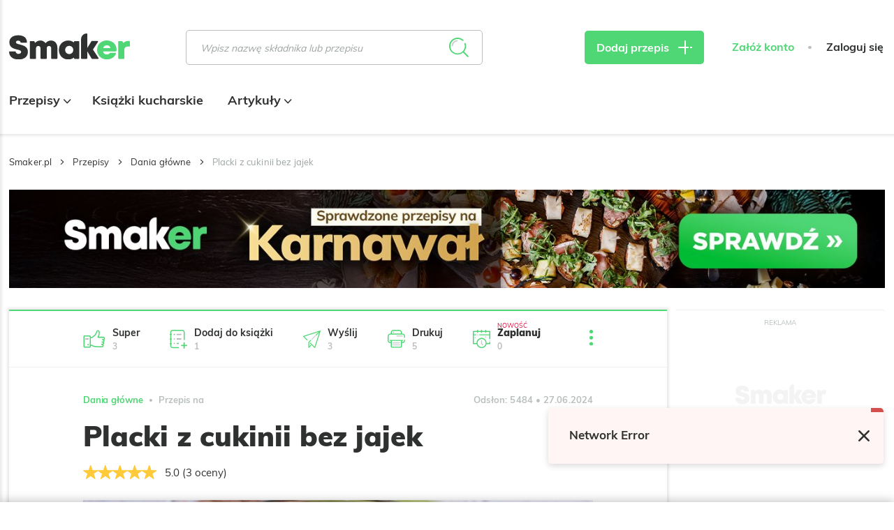

--- FILE ---
content_type: text/html; charset=UTF-8
request_url: https://smaker.pl/przepisy-dania-glowne/przepis-placki-z-cukinii-bez-jajek,2017570,smaker.html
body_size: 58428
content:
<!DOCTYPE html>
<html xmlns="http://www.w3.org/1999/xhtml" lang="pl">
<head>
    <meta charset="UTF-8">
    <meta name="viewport" content="width=device-width, initial-scale=1, shrink-to-fit=no">
    <meta name="apple-mobile-web-app-capable" content="yes">
<link rel="manifest" href="/manifest.json" crossorigin="use-credentials">
<link rel="apple-touch-icon" href="https://assetssmaker.iplsc.com/images/pwa/apple-icon-180_1.png?v1">
<link rel="apple-touch-startup-image" href="https://assetssmaker.iplsc.com/images/pwa/apple-splash-2048-2732_1.jpg?v1" media="(device-width: 1024px) and (device-height: 1366px) and (-webkit-device-pixel-ratio: 2) and (orientation: portrait)">
<link rel="apple-touch-startup-image" href="https://assetssmaker.iplsc.com/images/pwa/apple-splash-2732-2048_1.jpg?v1" media="(device-width: 1024px) and (device-height: 1366px) and (-webkit-device-pixel-ratio: 2) and (orientation: landscape)">
<link rel="apple-touch-startup-image" href="https://assetssmaker.iplsc.com/images/pwa/apple-splash-1668-2388_1.jpg?v1" media="(device-width: 834px) and (device-height: 1194px) and (-webkit-device-pixel-ratio: 2) and (orientation: portrait)">
<link rel="apple-touch-startup-image" href="https://assetssmaker.iplsc.com/images/pwa/apple-splash-2388-1668_1.jpg?v1" media="(device-width: 834px) and (device-height: 1194px) and (-webkit-device-pixel-ratio: 2) and (orientation: landscape)">
<link rel="apple-touch-startup-image" href="https://assetssmaker.iplsc.com/images/pwa/apple-splash-1536-2048_1.jpg?v1" media="(device-width: 768px) and (device-height: 1024px) and (-webkit-device-pixel-ratio: 2) and (orientation: portrait)">
<link rel="apple-touch-startup-image" href="https://assetssmaker.iplsc.com/images/pwa/apple-splash-2048-1536_1.jpg?v1" media="(device-width: 768px) and (device-height: 1024px) and (-webkit-device-pixel-ratio: 2) and (orientation: landscape)">
<link rel="apple-touch-startup-image" href="https://assetssmaker.iplsc.com/images/pwa/apple-splash-1668-2224_1.jpg?v1" media="(device-width: 834px) and (device-height: 1112px) and (-webkit-device-pixel-ratio: 2) and (orientation: portrait)">
<link rel="apple-touch-startup-image" href="https://assetssmaker.iplsc.com/images/pwa/apple-splash-2224-1668_1.jpg?v1" media="(device-width: 834px) and (device-height: 1112px) and (-webkit-device-pixel-ratio: 2) and (orientation: landscape)">
<link rel="apple-touch-startup-image" href="https://assetssmaker.iplsc.com/images/pwa/apple-splash-1620-2160_1.jpg?v1" media="(device-width: 810px) and (device-height: 1080px) and (-webkit-device-pixel-ratio: 2) and (orientation: portrait)">
<link rel="apple-touch-startup-image" href="https://assetssmaker.iplsc.com/images/pwa/apple-splash-2160-1620_1.jpg?v1" media="(device-width: 810px) and (device-height: 1080px) and (-webkit-device-pixel-ratio: 2) and (orientation: landscape)">
<link rel="apple-touch-startup-image" href="https://assetssmaker.iplsc.com/images/pwa/apple-splash-1284-2778_1.jpg?v1" media="(device-width: 428px) and (device-height: 926px) and (-webkit-device-pixel-ratio: 3) and (orientation: portrait)">
<link rel="apple-touch-startup-image" href="https://assetssmaker.iplsc.com/images/pwa/apple-splash-2778-1284_1.jpg?v1" media="(device-width: 428px) and (device-height: 926px) and (-webkit-device-pixel-ratio: 3) and (orientation: landscape)">
<link rel="apple-touch-startup-image" href="https://assetssmaker.iplsc.com/images/pwa/apple-splash-1170-2532_1.jpg?v1" media="(device-width: 390px) and (device-height: 844px) and (-webkit-device-pixel-ratio: 3) and (orientation: portrait)">
<link rel="apple-touch-startup-image" href="https://assetssmaker.iplsc.com/images/pwa/apple-splash-2532-1170_1.jpg?v1" media="(device-width: 390px) and (device-height: 844px) and (-webkit-device-pixel-ratio: 3) and (orientation: landscape)">
<link rel="apple-touch-startup-image" href="https://assetssmaker.iplsc.com/images/pwa/apple-splash-1125-2436_1.jpg?v1" media="(device-width: 375px) and (device-height: 812px) and (-webkit-device-pixel-ratio: 3) and (orientation: portrait)">
<link rel="apple-touch-startup-image" href="https://assetssmaker.iplsc.com/images/pwa/apple-splash-2436-1125_1.jpg?v1" media="(device-width: 375px) and (device-height: 812px) and (-webkit-device-pixel-ratio: 3) and (orientation: landscape)">
<link rel="apple-touch-startup-image" href="https://assetssmaker.iplsc.com/images/pwa/apple-splash-1242-2688_1.jpg?v1" media="(device-width: 414px) and (device-height: 896px) and (-webkit-device-pixel-ratio: 3) and (orientation: portrait)">
<link rel="apple-touch-startup-image" href="https://assetssmaker.iplsc.com/images/pwa/apple-splash-2688-1242_1.jpg?v1" media="(device-width: 414px) and (device-height: 896px) and (-webkit-device-pixel-ratio: 3) and (orientation: landscape)">
<link rel="apple-touch-startup-image" href="https://assetssmaker.iplsc.com/images/pwa/apple-splash-828-1792_1.jpg?v1" media="(device-width: 414px) and (device-height: 896px) and (-webkit-device-pixel-ratio: 2) and (orientation: portrait)">
<link rel="apple-touch-startup-image" href="https://assetssmaker.iplsc.com/images/pwa/apple-splash-1792-828_1.jpg?v1" media="(device-width: 414px) and (device-height: 896px) and (-webkit-device-pixel-ratio: 2) and (orientation: landscape)">
<link rel="apple-touch-startup-image" href="https://assetssmaker.iplsc.com/images/pwa/apple-splash-1242-2208_1.jpg?v1" media="(device-width: 414px) and (device-height: 736px) and (-webkit-device-pixel-ratio: 3) and (orientation: portrait)">
<link rel="apple-touch-startup-image" href="https://assetssmaker.iplsc.com/images/pwa/apple-splash-2208-1242_1.jpg?v1" media="(device-width: 414px) and (device-height: 736px) and (-webkit-device-pixel-ratio: 3) and (orientation: landscape)">
<link rel="apple-touch-startup-image" href="https://assetssmaker.iplsc.com/images/pwa/apple-splash-750-1334_1.jpg?v1" media="(device-width: 375px) and (device-height: 667px) and (-webkit-device-pixel-ratio: 2) and (orientation: portrait)">
<link rel="apple-touch-startup-image" href="https://assetssmaker.iplsc.com/images/pwa/apple-splash-1334-750_1.jpg?v1" media="(device-width: 375px) and (device-height: 667px) and (-webkit-device-pixel-ratio: 2) and (orientation: landscape)">
<link rel="apple-touch-startup-image" href="https://assetssmaker.iplsc.com/images/pwa/apple-splash-640-1136_1.jpg?v1" media="(device-width: 320px) and (device-height: 568px) and (-webkit-device-pixel-ratio: 2) and (orientation: portrait)">
<link rel="apple-touch-startup-image" href="https://assetssmaker.iplsc.com/images/pwa/apple-splash-1136-640_1.jpg?v1" media="(device-width: 320px) and (device-height: 568px) and (-webkit-device-pixel-ratio: 2) and (orientation: landscape)">
    <title>Placki z cukinii bez jajek</title>
    <meta name="description" content="Nasza propozycja na pyszny obiad lub kolację. Placki z cukinii z dodatkiem suszonych pomidor bez wątpienia przypadną do gustu wszystkim, zwłaszcza"/>

            <link href="https://smaker.pl/przepisy-dania-glowne/przepis-placki-z-cukinii-bez-jajek,2017570,smaker.html" rel="canonical"/>
    
            <meta name="robots" content="index,follow,max-snippet:-1,max-image-preview: large"/>
    
            <meta property="og:title" content="Ścieram na tarce cukinię, dodaję przyprawy i mąkę. Mam super placuszki dla całej rodziny"/>
        <meta property="og:description" content="Kliknij, aby zobaczyć przepis"/>
        <meta property="og:type" content="article"/>
                    <meta property="og:url" content="https://smaker.pl/przepisy-dania-glowne/przepis-placki-z-cukinii-bez-jajek,2017570,smaker.html"/>
                            <meta property="og:image" content="https://staticsmaker.iplsc.com/smaker_production_2024_06_27/9b79bbef570934eadb8aca7db1759687-content.jpg"/>
                            <meta property="og:locale" content="pl_PL"/>
            
    <link rel="stylesheet" href="https://assetssmaker.iplsc.com/fonts/muli-bold.css?v1">
    <link rel="stylesheet" href="https://assetssmaker.iplsc.com/fonts/muli-regular.css?v1">
    <link rel="preload" as="font" crossorigin="crossorigin" type="font/woff" href="https://assetssmaker.iplsc.com/fonts/Muli-Regular.woff?v1">
    <link rel="preload" as="font" crossorigin="crossorigin" type="font/woff" href="https://assetssmaker.iplsc.com/fonts/Muli-Bold.woff?v1">
    <link rel="preload" as="font" crossorigin="crossorigin" type="font/woff" href="https://assetssmaker.iplsc.com/fonts/Muli-Black.woff?v1">

    <link rel="apple-touch-icon" sizes="76x76" href="https://assetssmaker.iplsc.com/images/favicon/apple-touch-icon.png?v1">
    <link rel="icon" type="image/png" sizes="32x32" href="https://assetssmaker.iplsc.com/images/favicon/favicon-32x32.png?v1">
    <link rel="icon" type="image/png" sizes="16x16" href="https://assetssmaker.iplsc.com/images/favicon/favicon-16x16.png?v1">
    <link rel="mask-icon" href="https://assetssmaker.iplsc.com/images/favicon/safari-pinned-tab.svg?v1" color="#5bbad5">
    <link rel="shortcut icon" href="https://assetssmaker.iplsc.com/images/favicon/favicon.ico?v1"/>
    <meta name="msapplication-TileColor" content="#da532c">
    <meta name="theme-color" content="#ffffff">

    <script>
    var breakpoints = {
        sm: '479px',
        // mobile Próg : 480 - 767px
        md: '767px',
        // tablet Próg : 768 - 1279px
        lg: '1279px',
        // Desktop Próg : 1280px - 1365px
        xl: '1365px',
        // Desktop Próg : 1366px - 1439px
        xxl: '1439px',
        // Desktop Próg : 1440px
    };

    var containerClass = '.advertComp';

    document.addEventListener("DOMContentLoaded", function(event) {
        handleMobileReplacement();
    });

    function handleMobileReplacement () {
        if (window.matchMedia('(max-width: ' + breakpoints.lg + ')').matches) {
            document.querySelectorAll('[data-mobile-slot]').forEach(function(slot) {
                handleReplace(slot);
            });

            document.querySelectorAll('.mobileHiddenAd').forEach(function(slot) {
                slot.remove();
            });
        }
    }

    function handleReplace(slot) {
        var ad = document.querySelector('#'+slot.getAttribute('data-mobile-slot')).closest(containerClass);
        var classes= slot.getAttribute('data-child-classes');

        if (classes) { ad.classList.add(classes); }

        slot.appendChild(ad);
    }
</script>
                <link rel="stylesheet" href="https://assetssmaker.iplsc.com/build/common.2caa59ee.css">
    
    <link rel="stylesheet" href="https://assetssmaker.iplsc.com/build/recipe.467e54b1.css">
    <link rel="stylesheet" href="https://assetssmaker.iplsc.com/build/leavepopup.ac893671.css">

    
<script>
window.Inpl = window.Inpl || {};
window.Inpl.Ad = window.Inpl.Ad || {};
window.Inpl.Ad.exSettings = window.Inpl.Ad.exSettings || {};
window.Inpl.Ad.exSettings.domain = "smaker.pl";
</script>
    <script>


        window.Inpl = window.Inpl||{};
        window.Inpl.host = "smaker.pl";
        window.Inpl.trackerId = "2";
        window.Inpl.WebTr={};
        if(!window.disallowInsets){
        
        Inpl.WebTr.gemius={};
        Inpl.WebTr.gemius.host="//interia.hit.gemius.pl/";
        Inpl.WebTr.gemius.identifier="..3gHb.S44YhvMaCPmqh1GaG.ImB48yftb9z4c4.4qr.y7";
        
        
        var Inpl=window.Inpl||{};function gemius_pending(i){window[i]=window[i]||function(){var e=window[i+"_pdata"]=window[i+"_pdata"]||[];e[e.length]=arguments}}Inpl.skipGemiusIdent||(pp_gemius_identifier=Inpl.WebTr.gemius.identifier,pp_gemius_time_identifier=Inpl.WebTr.gemius.time_identifier),Inpl.gemiusOff||(gemius_pending("gemius_hit"),gemius_pending("gemius_event"),gemius_pending("pp_gemius_hit"),gemius_pending("pp_gemius_event"),function(r,o){try{function e(e,i){var t=r.createElement(o),s=e?Inpl.WebTr.gemius.host+"sweqevub.js":Inpl.WebTr.gemius.host+"xgemius.js";n=e?"sweqevub":"xgemius",p=e?6:1,t.setAttribute("async","async"),t.setAttribute("defer","defer"),t.onerror=function(){void 0!==Inpl&&void 0!==Inpl.Abd&&Inpl.Abd.trackError(n,p)},t.onload=function(){void 0!==Inpl&&void 0!==Inpl.Abd&&Inpl.Abd.registerScript(n,p)},t.src=d+":"+s,u.parentNode.insertBefore(t,u),i&&t.addEventListener?t.addEventListener(["on","er","r","or"].join(""),i,!1):i&&t.attachEvent&&t.attachEvent("onerror",i)}var u=r.getElementsByTagName(o)[0],d="http"+("https:"==location.protocol?"s":"");e(0,function(){e(1)})}catch(e){window.Inpl&&window.Inpl.Log&&Inpl.Log.log("gemius_inset_error",e)}}(document,"script"));var __iwa=__iwa||[];__iwa.push(["setCustomVar","gemius_hg","1","page"]),Inpl.skipGemiusIdent||(__iwa.push(["setCustomVar","gemiusId",pp_gemius_identifier,"page"]),__iwa.push(["setCustomVar","gemiusTime",pp_gemius_time_identifier,"page"]));
        
        Inpl.WebTr.tout = {};
        Inpl.WebTr.tout.url= "//js.iplsc.com/inpl.tout/1.0.69/inpl.tout.js";
        Inpl.WebTr.tout.includeBreakingNews=0;    
        Inpl.WebTr.tout.includeTout=1;
        Inpl.WebTr.tout.color="#4FD675";
        Inpl.WebTr.tout.theme=null;
        !function(e,t,u){e.Inpl=e.Inpl||{},e.Inpl.Tout=e.Inpl.Tout||{},e.Inpl.Tout.create=function(e){this.queue=this.queue||[],this.queue.push(e)};var n={includeTout:e.Inpl.WebTr.tout.includeTout,includeBreakingNews:e.Inpl.WebTr.tout.includeBreakingNews,includeNews:e.Inpl.WebTr.tout.includeNews,theme:e.Inpl.WebTr.tout.theme,color:e.Inpl.WebTr.tout.color},l=t.createElement("script");l.src=u,t.querySelector("head").appendChild(l),e.Inpl.Tout.create(n)}(window,document,Inpl.WebTr.tout.url);
    
        var __iwa = __iwa || [];
        Inpl.WebTr.iwa = {};
        Inpl.Ad = Inpl.Ad || {};
        Inpl.Ad.exSettings = Inpl.Ad.exSettings || {};
        Inpl.Ad.exSettings.keywords = Inpl.Ad.exSettings.keywords || {};
        __iwa.push(['setCustomVar','webtrack','true','page']);
        __iwa.push(['setCustomVar','webtrack','true','page']);
        __iwa.push(['setCustomVar','webtrack_date','1/19/2026, 7:47:44 AM','page']);
        __iwa.push(['setCustomVar','keywords',Inpl.Ad.exSettings.keywords.DFP,'page']);
        __iwa.push(['setCustomVar','path_prefix',Inpl.Ad.exSettings.pathPrefix,'page']);
        Inpl.WebTr.iwa.crossorigin = 0;
        Inpl.WebTr.iwa.plugins = {"performance":{"name":"performance"},"pageheight":{"name":"pageheight"},"scroll":{"name":"scroll"},"timeSpent":{"name":"timeSpent"},"viewAbility":{"name":"viewAbility"},"browserFeatures":{"name":"browserFeatures"}};
        Inpl.WebTr.iwa.noPv = false;
        Inpl.WebTr.iwa.trackerId = window.Inpl.trackerId;
        Inpl.WebTr.iwa.iwa3Source = "//js.iplsc.com/iwa3/3.0.140/";
        Inpl.WebTr.iwa.iwa3Collector = "//iwa3.hit.interia.pl:443";
        Inpl.WebTr.iwa.sessionHost = window.Inpl.host;
        !function(e){var i={};function n(r){if(i[r])return i[r].exports;var t=i[r]={i:r,l:!1,exports:{}};return e[r].call(t.exports,t,t.exports,n),t.l=!0,t.exports}n.m=e,n.c=i,n.d=function(e,i,r){n.o(e,i)||Object.defineProperty(e,i,{enumerable:!0,get:r})},n.r=function(e){"undefined"!=typeof Symbol&&Symbol.toStringTag&&Object.defineProperty(e,Symbol.toStringTag,{value:"Module"}),Object.defineProperty(e,"__esModule",{value:!0})},n.t=function(e,i){if(1&i&&(e=n(e)),8&i)return e;if(4&i&&"object"==typeof e&&e&&e.__esModule)return e;var r=Object.create(null);if(n.r(r),Object.defineProperty(r,"default",{enumerable:!0,value:e}),2&i&&"string"!=typeof e)for(var t in e)n.d(r,t,function(i){return e[i]}.bind(null,t));return r},n.n=function(e){var i=e&&e.__esModule?function(){return e.default}:function(){return e};return n.d(i,"a",i),i},n.o=function(e,i){return Object.prototype.hasOwnProperty.call(e,i)},n.p="/",n(n.s=0)}([function(e,i){"undefined"==typeof iwa&&(window.iwa=function(){return iwa3.apply(null,arguments)});var n=window.Inpl||{};window.emptyString="",function(e,i,r,t,o,a){var w=Object.entries&&"undefined"!=typeof Promise&&-1!==Promise.toString().indexOf("[native code]")?1:0;window.iwa3BaseURL=w?e+"new/":e+"old/";var s=window.iwa3BaseURL+"main.iwa.js";window.IWA3Object="iwa3";var c="script";window.iwa3=window.iwa3||function(){window.iwa3.q=window.iwa3.q||[],window.iwa3.q.push(arguments)};var u=document.createElement(c);n.WebTr.iwa.sessionHost?u.src="https:"+t+"/"+a+"iwa_core?ts="+Date.now()+"&u="+encodeURIComponent(location.href)+"&sh="+n.WebTr.iwa.sessionHost:u.src="https:"+t+"/"+a+"iwa_core?ts="+Date.now()+"&u="+encodeURIComponent(location.href)+"&sh="+location.host.replace("www.",""),u.async=1;var d=document.createElement(c),l=document.getElementsByTagName(c)[0];d.async=1,iwa3("config",{request:{socket:{url:"wss:"+t+"/"+a+"collector"},http:{url:"https:"+t}}}),d.src=s,n.WebTr.iwa.crossorigin&&d.setAttribute("crossorigin","anonymous"),l.parentNode.insertBefore(u,l),l.parentNode.insertBefore(d,l),u.onerror=function(){void 0!==n&&void 0!==n.Abd&&n.Abd.trackError("iwa3",3)},u.onload=function(){void 0!==n&&void 0!==n.Abd&&n.Abd.registerScript("iwa3",3)}}(n.WebTr.iwa.iwa3Source,0,0,n.WebTr.iwa.iwa3Collector,0,window.emptyString),n.WebTr.iwa.sessionHost?iwa("create",n.WebTr.iwa.trackerId,{sessionDomain:n.WebTr.iwa.sessionHost}):iwa("create",n.WebTr.iwa.trackerId);var r={};for(var t in n.WebTr.iwa.plugins)n.WebTr.iwa.plugins.hasOwnProperty(t)&&(o(),"clickMap"===t?iwa("clickMap"):iwa("plugin","register",t,r));function o(){for(var e in r={},n.WebTr.iwa.plugins[t].cv)n.WebTr.iwa.plugins[t].cv.hasOwnProperty(e)&&(r[n.WebTr.iwa.plugins[t].cv[e].name]=n.WebTr.iwa.plugins[t].cv[e].value)}if(window.iwaCustomVariablesData)for(var a in window.iwaCustomVariablesData)window.iwaCustomVariablesData.hasOwnProperty(a)&&iwa("setCustomVar",a,window.iwaCustomVariablesData[a],"page");n.WebTr.iwa.noPv||iwa("send","pageview")}]);
        iwa('plugin', 'register', 'rodo');
    
        Inpl.WebTr.ga4={};
        Inpl.WebTr.ga4.codes={"0":{"value":"G-17P7N2MYQB","cookieDomain":"smaker.pl"}};
        (o=>{o.addEventListener("load",()=>{for(var e in Inpl.WebTr.ga4.codes){var a,t,n;Inpl.WebTr.ga4.codes.hasOwnProperty(e)&&(a=Inpl.WebTr.ga4.codes[e].value,e=Inpl.WebTr.ga4.codes[e].cookieDomain,n="script",t=document.createElement(n),n=document.getElementsByTagName(n)[0],t.async=1,t.src="https://www.googletagmanager.com/gtag/js?id="+a,n.parentNode.insertBefore(t,n),o.dataLayer=o.dataLayer||[],o.gtag=function(){dataLayer.push(arguments)},o.gtag("js",new Date),e&&""!==e?o.gtag("config",a,{cookie_domain:e}):o.gtag("config",a),t.onload=function(){let a=dataLayer.push;dataLayer.push=(...e)=>{requestAnimationFrame(()=>{setTimeout(()=>{a(...e)},0)})}})}})})(window);
        
        Inpl.WebTr.rd = {};
        Inpl.WebTr.rd.crossorigin = 0;
        Inpl.WebTr.rd.rodoScriptDir="//js.iplsc.com/inpl.rd/latest/";
        Inpl.WebTr.rd.rodoJsonDir="https://prywatnosc.interia.pl/rodo/messages-pl";
        !function(){var o="script",r=(window.rodoScriptDir=Inpl.WebTr.rd.rodoScriptDir,window.rodoJsonDir=Inpl.WebTr.rd.rodoJsonDir,document.createElement(o)),o=document.getElementsByTagName(o)[0];Inpl.WebTr.rd.crossorigin&&r.setAttribute("crossorigin","anonymous"),r.src=Inpl.WebTr.rd.rodoScriptDir+"inpl.rd.jssc",r.async=1,o.parentNode.insertBefore(r,o),window.googletag=window.googletag||{cmd:[]};try{localStorage.setItem("adoceanRodoKeyword","rodo_4")}catch(o){}}();
    
        Inpl.WebTr.adtracker={};
        Inpl.WebTr.adtracker.src="//js.iplsc.com/inpl.uanc/1.3.254/inpl.uanc.js";
        Inpl.WebTr.adtracker.onload=false;
        Inpl.WebTr.adtracker.crossorigin=0;
        window.addEventListener(Inpl.WebTr.adtracker.onload ? 'load' : 'DOMContentLoaded', function(event){var s ='scr'+'ipt',r = document.createElement(s),e=document.getElementsByTagName(s)[0];if(Inpl.WebTr.adtracker.crossorigin){r.setAttribute('crossorigin','anonymous')};r.async=1;r.src=Inpl.WebTr.adtracker.src;e.parentNode.insertBefore(r,e);})
        
        Inpl.WebTr.webvitals = {};
        Inpl.WebTr.webvitals.traffic = "100";
        Inpl.WebTr.webvitals.url = "//js.iplsc.com/inpl.web-vitals/5.0.30/inpl.web-vitals.js";
        Inpl.WebTr.webvitals.enableWaterfallData = false;
        Inpl.WebTr.webvitals.waterfallDataTraffic = 1;
        Inpl.WebTr.webvitals.enablePerformanceMeasures = false;
        Inpl.WebTr.webvitals.performanceMeasuresTraffic = 1;
        Inpl.WebTr.webvitals.enableInlineAssetsData = false;
        Inpl.WebTr.webvitals.inlineAssetsDataTraffic = 1;
        (()=>{"use strict";let e=window.Inpl||{};!function(t,r,i){if(100*Math.random()<=i.traffic&&null===t.querySelector('script[src*="inpl.web-vitals"]')&&i.url){let r=t.createElement("script");r.src=i.url,t.head.appendChild(r),e.WebTr.webvitals.version="5.0.15"}}(document,navigator,e.WebTr.webvitals)})();
    
        Inpl.WebTr.pixelfb = {};;
        Inpl.WebTr.pixelfb.id = "238861105225571";
        var Inpl=window.Inpl||{};window.addEventListener("load",function(){var e,n,t,r;e=document,n="script",t=Inpl.WebTr.pixelfb.id,r=e.getElementsByTagName(n)[0],(e=e.createElement(n)).async=!0,e.src="https://www.facebook.com/tr?id="+t+"&ev=PageView&noscript=1",r.parentNode.insertBefore(e,r)});
    
        Inpl.WebTr.googleAds = {};
        Inpl.WebTr.googleAds.id = "AW-11351220074";
        Inpl.WebTr.googleAds.label = "AW-11351220074/8nA4CL2AueYYEOq-16Qq";
        window.addEventListener("load",function(){var e,n,a,o;e=window,n=document,e.Inpl&&e.Inpl.WebTr&&e.Inpl.WebTr.googleAds&&(a=e.Inpl.WebTr.googleAds.id)&&((o=n.createElement("script")).async=1,o.src="https://www.googletagmanager.com/gtag/js?id="+a,n.head.appendChild(o),e.dataLayer=e.dataLayer||[],(n=function(){dataLayer.push(arguments)})("js",new Date),n("config",a),o=e.Inpl.WebTr.googleAds.label)&&n("event","conversion",{send_to:o})});
        
        Inpl.WebTr.cookiesStorage = {};
        Inpl.WebTr.cookiesStorage.url = "//js.iplsc.com/inpl.cookies-storage/1.0.0/inpl.cookies-storage.js";
       
        var Inpl=window.Inpl||{};!function(r,o){null===r.querySelector('script[src*="inpl.cookies-storage"]')&&o.url&&window.addEventListener("load",e=>{var n=r.createElement("script");n.src=o.url,n.async=!0,r.body.appendChild(n)})}(document,(navigator,Inpl.WebTr.cookiesStorage));
    }/* Wygenerowano dla smaker.pl/przepisy - 19.01.2026, 08:47:44  */
</script>

    <script src="https://js.iplsc.com/inpl.rodo/latest/inpl.rodo.jssc"></script>

            <script async crossorigin="anonymous" src="https://js.iplsc.com/inpl.dsa/latest/inpl.dsa.start.js"></script>
    
        
    <script>
        __iwa.push(['setCustomVar', 'object_id', '2017570', 'page']);
        __iwa.push(['setCustomVar', 'object_type', 'recipe', 'page']);
        __iwa.push(['setCustomVar', 'recipe_tags', '48,54,116,120,141', 'page']);
     </script>

    <script type="text/javascript" src="https://interia.hit.gemius.pl/xgemius.js"></script>

</head>



            

    
<body class="smk-header-full page--recipe ">
            <div data-ad-mobile="0" data-ad-desktop="0" data-ad-desktop id="sponsCont" class="spons-ph  ">
                        <div id="ad-sitebranding" style="text-align:center;" data-ad-sitebranding-ph="true"></div>
                                </div>
    <div class="main--content container -transparent px-0">
                <header class="main--header mainHeader">
        <div class="container relative">
            <div class="flex items-center nav--container--placeholder">
                <div class="burgerComponent"></div>
                <a href="/" rel="home" class="logo--component logoComponent">
                     <img src="https://assetssmaker.iplsc.com/images/smaker_logo.svg?v1" alt="Smaker">
                </a>
                <div class="scroll--nav--list navList">
                    <div class="mainNavComponent" data-type='scrolled'></div>
                                    </div>
                <div class="ml-auto lg:ml-0 search--default">
                    <div class="searchBarComponent"></div>
                </div>
                <div class="search--compact">
                    <div class="searchBarComponent" data-input-id="second"></div>
                </div>
                <div class="lg:ml-auto addReceipeContainer recipe--add--placeholder">
                    <a href="/przepis/dodaj" class="btn--primary -sm px-4 lg:px-7 triggerMeasureEvent"
                       data-category="dodaj_przepis" data-action="klik" rel="nofollow"><span
                                class="hidden lg:inline">Dodaj przepis</span> <span class="icon-plus icon--plus"></span>
                    </a>
                </div>
                <div class="header--login--section headerLoginSection">
                                        <div class="headerUserComponent flex"
                         data-register-url="/register"
                         data-logout-url="/logout"
                    ></div>
                </div>
            </div>
            <div class="nav--list--bottom navList">
                <div class="mainNavComponent main--nav--placeholder" data-type='bottom'>
                     <ul class="main--nav">
                                                    <li class="item">
                                <a href="/przepisy.html" class="link -active">
                                    Przepisy
                                                                                                                <span class="icon icon-arrow-down"></span>
                                                                    </a>
                                                                    <ul class="main--subnav">
                                        <div class="container">
                                                                                        <li class="item">
                                                                                                    <span>Posiłek</span>
                                                                                                <ul class="subitems">
                                                                                                                                                                        <li class="subitem">
                                                                <a href="/przepisy-sniadania" class="link">
                                                                    Śniadania
                                                                </a>
                                                            </li>
                                                                                                                    <li class="subitem">
                                                                <a href="/przepisy-zupy" class="link">
                                                                    Zupy
                                                                </a>
                                                            </li>
                                                                                                                    <li class="subitem">
                                                                <a href="/przepisy-dania-glowne" class="link">
                                                                    Dania główne
                                                                </a>
                                                            </li>
                                                                                                                    <li class="subitem">
                                                                <a href="/przepisy-pieczywo" class="link">
                                                                    Pieczywo
                                                                </a>
                                                            </li>
                                                                                                                    <li class="subitem">
                                                                <a href="/przepisy-desery" class="link">
                                                                    Desery
                                                                </a>
                                                            </li>
                                                                                                                    <li class="subitem">
                                                                <a href="/przepisy-napoje" class="link">
                                                                    Napoje
                                                                </a>
                                                            </li>
                                                                                                                    <li class="subitem">
                                                                <a href="/przepisy-przekaski" class="link">
                                                                    Przekąski
                                                                </a>
                                                            </li>
                                                                                                                    <li class="subitem">
                                                                <a href="/przepisy-salatki" class="link">
                                                                    Sałatki
                                                                </a>
                                                            </li>
                                                                                                                    <li class="subitem">
                                                                <a href="/przepisy-przetwory" class="link">
                                                                    Przetwory
                                                                </a>
                                                            </li>
                                                                                                                    <li class="subitem">
                                                                <a href="/przepisy-dodatki" class="link">
                                                                    Dodatki
                                                                </a>
                                                            </li>
                                                                                                                    <li class="subitem">
                                                                <a href="/przepisy-wedliny" class="link">
                                                                    Wędliny
                                                                </a>
                                                            </li>
                                                                                                                    <li class="subitem">
                                                                <a href="/przepisy-ciasta" class="link">
                                                                    Ciasta
                                                                </a>
                                                            </li>
                                                                                                                                                            </ul>
                                            </li>
                                                                                        <li class="item">
                                                                                                    <span>Okazje</span>
                                                                                                <ul class="subitems">
                                                                                                                                                                        <li class="subitem">
                                                                <a href="/przepisy/okazje-wielkanoc?recipeTags=1" class="link">
                                                                    Wielkanoc
                                                                </a>
                                                            </li>
                                                                                                                    <li class="subitem">
                                                                <a href="/przepisy/okazje-boze-narodzenie?recipeTags=2" class="link">
                                                                    Boże Narodzenie
                                                                </a>
                                                            </li>
                                                                                                                    <li class="subitem">
                                                                <a href="/przepisy/okazje-impreza?recipeTags=3" class="link">
                                                                    Impreza
                                                                </a>
                                                            </li>
                                                                                                                    <li class="subitem">
                                                                <a href="/przepisy/okazje-grill?recipeTags=4" class="link">
                                                                    Grill
                                                                </a>
                                                            </li>
                                                                                                                    <li class="subitem">
                                                                <a href="/przepisy/okazje-tlusty-czwartek?recipeTags=5" class="link">
                                                                    Tłusty czwartek
                                                                </a>
                                                            </li>
                                                                                                                    <li class="subitem">
                                                                <a href="/przepisy/okazje-walentynki?recipeTags=6" class="link">
                                                                    Walentynki
                                                                </a>
                                                            </li>
                                                                                                                    <li class="subitem">
                                                                <a href="/przepisy/okazje-halloween?recipeTags=7" class="link">
                                                                    Halloween
                                                                </a>
                                                            </li>
                                                                                                                    <li class="subitem">
                                                                <a href="/przepisy/okazje-komunia?recipeTags=8" class="link">
                                                                    Komunia
                                                                </a>
                                                            </li>
                                                                                                                    <li class="subitem">
                                                                <a href="/przepisy/okazje-do-pracy?recipeTags=9" class="link">
                                                                    Do pracy
                                                                </a>
                                                            </li>
                                                                                                                                                            </ul>
                                            </li>
                                                                                        <li class="item">
                                                                                                    <span>Kuchnie świata</span>
                                                                                                <ul class="subitems">
                                                                                                                                                                        <li class="subitem">
                                                                <a href="/przepisy/kuchnia-amerykanska?recipeTags=10" class="link">
                                                                    Amerykańska
                                                                </a>
                                                            </li>
                                                                                                                    <li class="subitem">
                                                                <a href="/przepisy/kuchnia-azjatycka?recipeTags=11" class="link">
                                                                    Azjatycka
                                                                </a>
                                                            </li>
                                                                                                                    <li class="subitem">
                                                                <a href="/przepisy/kuchnia-czeska?recipeTags=12" class="link">
                                                                    Czeska
                                                                </a>
                                                            </li>
                                                                                                                    <li class="subitem">
                                                                <a href="/przepisy/kuchnia-polska?recipeTags=13" class="link">
                                                                    Polska
                                                                </a>
                                                            </li>
                                                                                                                    <li class="subitem">
                                                                <a href="/przepisy/kuchnia-wloska?recipeTags=14" class="link">
                                                                    Włoska
                                                                </a>
                                                            </li>
                                                                                                                    <li class="subitem">
                                                                <a href="/przepisy/kuchnia-meksykanska?recipeTags=15" class="link">
                                                                    Meksykańska
                                                                </a>
                                                            </li>
                                                                                                                    <li class="subitem">
                                                                <a href="/przepisy/kuchnia-indyjska?recipeTags=16" class="link">
                                                                    Indyjska
                                                                </a>
                                                            </li>
                                                                                                                    <li class="subitem">
                                                                <a href="/przepisy/kuchnia-francuska?recipeTags=17" class="link">
                                                                    Francuska
                                                                </a>
                                                            </li>
                                                                                                                    <li class="subitem">
                                                                <a href="/przepisy/kuchnia-chinska?recipeTags=18" class="link">
                                                                    Chińska
                                                                </a>
                                                            </li>
                                                                                                                    <li class="subitem">
                                                                <a href="/przepisy/kuchnia-grecka?recipeTags=19" class="link">
                                                                    Grecka
                                                                </a>
                                                            </li>
                                                                                                                    <li class="subitem">
                                                                <a href="/przepisy/kuchnia-balkanska?recipeTags=20" class="link">
                                                                    Bałkańska
                                                                </a>
                                                            </li>
                                                                                                                    <li class="subitem">
                                                                <a href="/przepisy/kuchnia-tajska?recipeTags=21" class="link">
                                                                    Tajska
                                                                </a>
                                                            </li>
                                                                                                                    <li class="subitem">
                                                                <a href="/przepisy/kuchnia-wegierska?recipeTags=22" class="link">
                                                                    Węgierska
                                                                </a>
                                                            </li>
                                                                                                                    <li class="subitem">
                                                                <a href="/przepisy/kuchnia-srodziemnomorska?recipeTags=23" class="link">
                                                                    Śródziemnomorska
                                                                </a>
                                                            </li>
                                                                                                                    <li class="subitem">
                                                                <a href="/przepisy/kuchnia-ukrainska?recipeTags=24" class="link">
                                                                    Ukraińska
                                                                </a>
                                                            </li>
                                                                                                                    <li class="subitem">
                                                                <a href="/przepisy/kuchnia-zydowska?recipeTags=25" class="link">
                                                                    Żydowska
                                                                </a>
                                                            </li>
                                                                                                                                                            </ul>
                                            </li>
                                                                                        <li class="item">
                                                                                                    <span>Składniki</span>
                                                                                                <ul class="subitems">
                                                                                                                                                                        <li class="subitem">
                                                                <a href="/przepisy/skladniki-kasze-i-ryz?recipeTags=38" class="link">
                                                                    Kasze i ryż
                                                                </a>
                                                            </li>
                                                                                                                    <li class="subitem">
                                                                <a href="/przepisy/skladniki-makaron?recipeTags=44" class="link">
                                                                    Makaron
                                                                </a>
                                                            </li>
                                                                                                                    <li class="subitem">
                                                                <a href="/przepisy/skladniki-warzywa?recipeTags=48" class="link">
                                                                    Warzywa
                                                                </a>
                                                            </li>
                                                                                                                    <li class="subitem">
                                                                <a href="/przepisy/skladniki-owoce?recipeTags=61" class="link">
                                                                    Owoce
                                                                </a>
                                                            </li>
                                                                                                                    <li class="subitem">
                                                                <a href="/przepisy/skladniki-nabial?recipeTags=72" class="link">
                                                                    Nabiał
                                                                </a>
                                                            </li>
                                                                                                                    <li class="subitem">
                                                                <a href="/przepisy/skladniki-mieso?recipeTags=79" class="link">
                                                                    Mięso
                                                                </a>
                                                            </li>
                                                                                                                    <li class="subitem">
                                                                <a href="/przepisy/skladniki-ryby?recipeTags=89" class="link">
                                                                    Ryby
                                                                </a>
                                                            </li>
                                                                                                                    <li class="subitem">
                                                                <a href="/przepisy/skladniki-owoce-morza?recipeTags=96" class="link">
                                                                    Owoce morza
                                                                </a>
                                                            </li>
                                                                                                                    <li class="subitem">
                                                                <a href="/przepisy/skladniki-grzyby?recipeTags=101" class="link">
                                                                    Grzyby
                                                                </a>
                                                            </li>
                                                                                                                    <li class="subitem">
                                                                <a href="/przepisy/skladniki-orzechy?recipeTags=107" class="link">
                                                                    Orzechy
                                                                </a>
                                                            </li>
                                                                                                                    <li class="subitem">
                                                                <a href="/przepisy/skladniki-przyprawy?recipeTags=116" class="link">
                                                                    Przyprawy
                                                                </a>
                                                            </li>
                                                                                                                                                            </ul>
                                            </li>
                                                                                        <li class="item">
                                                                                                    <span>Dieta</span>
                                                                                                <ul class="subitems">
                                                                                                                                                                        <li class="subitem">
                                                                <a href="/przepisy/dieta-bez-glutenu?recipeTags=26" class="link">
                                                                    Bez glutenu
                                                                </a>
                                                            </li>
                                                                                                                    <li class="subitem">
                                                                <a href="/przepisy/dieta-bez-laktozy?recipeTags=27" class="link">
                                                                    Bez laktozy
                                                                </a>
                                                            </li>
                                                                                                                    <li class="subitem">
                                                                <a href="/przepisy/dieta-bez-cukru?recipeTags=28" class="link">
                                                                    Bez cukru
                                                                </a>
                                                            </li>
                                                                                                                    <li class="subitem">
                                                                <a href="/przepisy/dieta-dla-dzieci?recipeTags=29" class="link">
                                                                    Dla dzieci
                                                                </a>
                                                            </li>
                                                                                                                    <li class="subitem">
                                                                <a href="/przepisy/dieta-dietetyczne?recipeTags=30" class="link">
                                                                    Dietetyczne
                                                                </a>
                                                            </li>
                                                                                                                    <li class="subitem">
                                                                <a href="/przepisy/dieta-wegetarianskie?recipeTags=31" class="link">
                                                                    Wegetariańskie
                                                                </a>
                                                            </li>
                                                                                                                    <li class="subitem">
                                                                <a href="/przepisy/dieta-weganskie?recipeTags=32" class="link">
                                                                    Wegańskie
                                                                </a>
                                                            </li>
                                                                                                                    <li class="subitem">
                                                                <a href="/przepisy/dieta-dla-zdrowia?recipeTags=172" class="link">
                                                                    Dla zdrowia
                                                                </a>
                                                            </li>
                                                                                                                    <li class="subitem">
                                                                <a href="/przepisy/dieta-keto?recipeTags=173" class="link">
                                                                    Keto
                                                                </a>
                                                            </li>
                                                                                                                                                            </ul>
                                            </li>
                                                                                    </div>
                                    </ul>
                                                            </li>
                                                    <li class="item">
                                <a href="/ksiazki-kucharskie.html" class="link ">
                                    Książki kucharskie
                                                                                                        </a>
                                                            </li>
                                                    <li class="item">
                                <a href="/artykuly.html" class="link ">
                                    Artykuły
                                                                                                                <span class="icon icon-arrow-down"></span>
                                                                    </a>
                                                                    <ul class="main--subnav">
                                        <div class="container">
                                                                                        <li class="item">
                                                                                                    <a href="/artykuly-informacje.html" class="link">Informacje</a>
                                                                                                <ul class="subitems">
                                                                                                    </ul>
                                            </li>
                                                                                        <li class="item">
                                                                                                    <a href="/artykuly-konkursy.html" class="link">Konkursy</a>
                                                                                                <ul class="subitems">
                                                                                                    </ul>
                                            </li>
                                                                                        <li class="item">
                                                                                                    <a href="/artykuly-ksiazki.html" class="link">Książki</a>
                                                                                                <ul class="subitems">
                                                                                                    </ul>
                                            </li>
                                                                                        <li class="item">
                                                                                                    <a href="/artykuly-wydarzenia.html" class="link">Wydarzenia</a>
                                                                                                <ul class="subitems">
                                                                                                    </ul>
                                            </li>
                                                                                        <li class="item">
                                                                                                    <a href="/artykuly-ewa-gotuje.html" class="link">Ewa gotuje</a>
                                                                                                <ul class="subitems">
                                                                                                    </ul>
                                            </li>
                                                                                        <li class="item">
                                                                                                    <a href="/artykuly-quizy.html" class="link">Quizy</a>
                                                                                                <ul class="subitems">
                                                                                                    </ul>
                                            </li>
                                                                                        <li class="item">
                                                                                                    <a href="/artykuly-redakcja.html" class="link">Redakcja</a>
                                                                                                <ul class="subitems">
                                                                                                    </ul>
                                            </li>
                                                                                        <li class="item">
                                                                                                    <a href="/tematy-specjalne.html" class="link">Inspiracje</a>
                                                                                                <ul class="subitems">
                                                                                                    </ul>
                                            </li>
                                                                                        <li class="item">
                                                                                                    <a href="/ebooki.html" class="link">E-booki</a>
                                                                                                <ul class="subitems">
                                                                                                    </ul>
                                            </li>
                                                                                    </div>
                                    </ul>
                                                            </li>
                                            </ul>
                </div>
            </div>
        </div>
    </header>
    <div class="main--header--spacer">
        <div class="container h-full"></div>
    </div>
            <div class="container">
        <div class="breadcrumbs--component ">
            <ul class="items">
                <li class="item">
                    <a href="/" class="link" rel="home">Smaker.pl</a>
                </li>
                                                            <li class="item">
                                                            <a href="/przepisy.html" class="link">Przepisy</a>
                                                    </li>
                                            <li class="item">
                                                            <a href="/przepisy-dania-glowne" class="link">Dania główne</a>
                                                    </li>
                                            <li class="item">
                                                            <span>Placki z cukinii bez jajek</span>
                                                    </li>
                                                </ul>
        </div>
    </div>

            <script type="application/ld+json">
        {
            "@context": "https://schema.org",
            "@type": "BreadcrumbList",
            "itemListElement": [
                                {
                    "@type": "ListItem",
                    "position": 1,
                    "name": "Przepisy",
                    "item": "http://smaker.pl/przepisy.html"
                                    },                                {
                    "@type": "ListItem",
                    "position": 2,
                    "name": "Dania główne",
                    "item": "http://smaker.pl/przepisy-dania-glowne"
                                    },                                {
                    "@type": "ListItem",
                    "position": 3,
                    "name": "Placki z cukinii bez jajek"                }                            ]
        }
</script>
                <div class="container promotional--bar" >
         <a href="https://smaker.pl/temat-specjalny-pyszna-impreza,97.html?utm_source=deccoriapl&amp;utm_medium=belka&amp;utm_campaign=karnawal" target="_blank">             <img class="hidden md:block"
                 src="https://staticsmaker.iplsc.com/smaker_production_2025_12_17/53e937a7823654fbe9c4d4fecc23d04c-w1440.jpg"
                 alt="Karnawał"
                 width="1374"
                 height="155"
            >
            <img class="md:hidden"
                 src="https://staticsmaker.iplsc.com/smaker_production_2025_12_17/bcfd47ed7c3a84ed9708c5fe6dc5fc95-w720.jpg"
                 alt="Karnawał"
                 width="400"
                 height="90"
            >
             </a>     </div>

                            <div class="popupNewsletterConfigurable"></div>
            
        <div class="popupLeaveWindowComponent"></div>
    <div class="print--hide">
    <div class="container py-0.5 md:mt-10 lg:mt-0">
        <div class="row">
            <div class="w-full lg:col--fill">
                <div class="recipe--wrapper -first commercialContainer" data-ad-container="commercial-1">
                    <div class="row lg:justify-center">
                        <div class="w-full lg:w-7/9">
                            <div class="toolbarComponent"></div>
                            <div class="recipe--header">
    <div class="top">
        <ul class="category--breadcrumbs">
            <li class="item">
                <a href="/przepisy-dania-glowne">Dania główne</a>
            </li>
            <li class="item text-light">Przepis na</li>
        </ul>
        <h1 class="title">Placki z cukinii bez jajek</h1>
        <div class="info">
            <a class="date" href="/newsroom/index/year/2024/month/06/day/27">27.06.2024</a>
            <span>Odsłon:
				5484</span>
            <span class="separator"></span>
        </div>
    </div>


    

    <div class="star--rating StarRating" data-rating="5.0" data-rating-count="3">
                                
        <div class="stars--wrapper">
            <div class="content inline-flex">
                <div class="stars">
                                            <i class="                                                                            
            icon icon-icon-star-full
        "></i>
                                            <i class="                                                                            
            icon icon-icon-star-full
        "></i>
                                            <i class="                                                                            
            icon icon-icon-star-full
        "></i>
                                            <i class="                                                                            
            icon icon-icon-star-full
        "></i>
                                            <i class="                                                                            
            icon icon-icon-star-full
        "></i>
                                    </div>
                <div class="counter">
                    5.0 (3 oceny)
                </div>
            </div>
        </div>
    
    </div>

    <div class="md:flex" style="max-height: 48px">
        
        
            </div>
            <div class="image">

                                <picture>
                    
                                                    
                <source media="(min-width: 1280px)" srcset="https://staticsmaker.iplsc.com/smaker_production_2024_06_27/9b79bbef570934eadb8aca7db1759687-recipe_main.jpg" width=788 height=574>
            
                                                    
                <source media="(min-width: 768px)" srcset="https://staticsmaker.iplsc.com/smaker_production_2024_06_27/9b79bbef570934eadb8aca7db1759687-xl.jpg" width=1218 height=846>
            
                                                    
                <source media="(min-width: 480px)" srcset="https://staticsmaker.iplsc.com/smaker_production_2024_06_27/9b79bbef570934eadb8aca7db1759687-lg.jpg" width=608 height=422>
                    
                    <img src="https://staticsmaker.iplsc.com/smaker_production_2024_06_27/9b79bbef570934eadb8aca7db1759687-md.jpg" alt="" width=447 height=311>
            </picture>
                    </div>

    

    <div class="article--head row items-center label ">

        <div class="py-4 w-full sm:w-7/12 flex col--fill ">

            <div class="block--number hidden md:flex tooltip-trigger">
                <div class="tooltip -first">Czas przygotowania</div>
                <div class="icon--time -recipe">
                    <span class="icon-hat-time"></span>
                </div>
                do 15 min
            </div>

            <div class="block--number md:hidden">
                <div class="icon--time -recipe">
                    <span class="icon-hat-time"></span>
                </div>
                15 min
            </div>

                            <div class="block--number hidden md:flex md:ml-14 tooltip-trigger">
                    <div class="tooltip">Czas gotowania</div>
                    <div class="icon--time -recipe">
                        <span class="icon-pot-time"></span>
                    </div>
                    do 15 min
                </div>

                <div class="block--number ml-8 sm:ml-6 md:hidden">
                    <div class="icon--time -recipe">
                        <span class="icon-pot-time"></span>
                    </div>
                    15 min
                </div>
            
            <div class="block--number hidden md:flex md:ml-14 tooltip-trigger">
                <div class="tooltip">Liczba porcji</div>
                <div class="icon--user">
                    <span class="icon-user-upper-gap"></span>
                </div>
                3-4 osoby
            </div>

            <div class="block--number ml-8 sm:ml-6 md:hidden">
                <div class="icon--user">
                    <span class="icon-user-upper-gap"></span>
                </div>
                3-4 os.
            </div>
        </div>
        <div class="cooker-section -float">
            <div class="cooker">
                <a href="/kucharz-smaker"
   class="avatar--component -horizontal -reverse">
    <div class="border">
        <div class="img">
                            <img src="https://staticsmaker.iplsc.com/smaker_production_2022_09_05/a5181e9c15bce2991bdeed7238c822b4-avatar.png" data-src="https://staticsmaker.iplsc.com/smaker_production_2022_09_05/a5181e9c15bce2991bdeed7238c822b4-avatar.png" alt="smaker" class="lazyLoad" loading="lazy"/>
                    </div>
    </div>

    <div class="nick -horizontal  -reverse">
         smaker     </div>
</a>
            </div>
        </div>
    </div>
</div>
                            <div class="recipeTagsComponent">
                                                                    <div style="min-height: 55px;"></div>
                                                            </div>

                                                            <p class="text--comp mt-4 lg:mt-7 xl:mt-4">
                                    Nasza propozycja na pyszny obiad lub kolację. Placki z cukinii z dodatkiem suszonych pomidor bez wątpienia przypadną do gustu wszystkim, zwłaszcza jeśli zaserwujesz je z prostym sosem przygotowanym na bazie jogurtu z dodatkiem przeciśniętego przez praskę czosnku, startych ogórków gruntowych i odrobiny soli oraz pieprzu.
                                </p>
                            
                        </div>
                    </div>
                    <div class="recipeIngredientsComponent"></div>
                </div>
            </div>

            <div class="w-auto advert--container hidden lg:block">
    <div class="relative h-full advert--fixed--side">
        <div class="h-full">
            <div class="block--adv--padding">
                <div class="w-300 h-full block--center">
                    <div class="commercialItem commercial--item" data-id="commercial-1">
                            <div class="advert--component advertComp -downborder mobileHiddenAd w-300 ">
                    <div class="title -hidden">REKLAMA</div>
                <div class="placeholder">
            <img src="https://assetssmaker.iplsc.com/images/logo-advert.png?v1" alt="Smaker" class="logo">
        </div>
        <div id="ad-box300x250"></div>
    </div>

                    </div>
                </div>
            </div>
        </div>
    </div>
</div>        </div>
    </div>
    <div class="advert--container container -transparent -spacer">
        <div class="advert--spacer">
                <div class="advert--component advertComp -downupborder  -dfp_top_bottom ">
                    <div class="title -hidden">REKLAMA</div>
                <div class="placeholder">
            <img src="https://assetssmaker.iplsc.com/images/logo-advert.png?v1" alt="Smaker" class="logo">
        </div>
        <div id="ad-gora_srodek"></div>
    </div>

        </div>
    </div>
    <div class="container pb-0.5">
        <div class="row">
            <div class="w-full lg:col--fill">
                <div class="recipe--wrapper">
                    <div class="row lg:justify-center">
                        <div class="w-full lg:w-7/9">
                            <div class="recipe--content">
    <div class="recipe--steps--tools">
                <p class="description"></p>

                    <h2 class="title">Etapy przygotowania</h2>
            </div>

            <div class="recipeStepsComponent">
        </div>
    
    
    
    </div>
                        </div>
                    </div>
                    <div class="recipe--share -sponsored--label">
	<div class="recipeShareComponent share--component"  data-image="https://staticsmaker.iplsc.com/smaker_production_2024_06_27/9b79bbef570934eadb8aca7db1759687-recipe_main.jpg"  data-description="Placki z cukinii bez jajek"></div>
</div>

                </div>

                
                <div class="lg:hidden">
                    <div class="advert--container mb-10" data-mobile-slot="ad-rectangle_2"></div>
                </div>

                <a class="triggerMeasureEvent" href="/adsense" data-category="adsens" data-action="klik"
   data-label="bloczek_zarabiaj">
    <div class="add--recipe--block -recipe">
        <div class="link">
            Dodaj przepisy <span class="line">i zarabiaj</span>
            <div class="iconbox">
                <span class="icon icon-plus-full icon--plus"></span>
            </div>
        </div>
    </div>
</a>
                <div class="advert--box row mt-8">
                    <div class="w-full lg:w-1/3 advert--container">
                            <div class="advert--component advertComp -noborder lg:pt-0 lg:-mt-8 ">
                    <div class="title -hidden">REKLAMA</div>
                <div class="placeholder">
            <img src="https://assetssmaker.iplsc.com/images/logo-advert.png?v1" alt="Smaker" class="logo">
        </div>
        <div id="ad-rectangle_2"></div>
    </div>

                    </div>
                    <div class="w-full lg:w-1/3 advert--container">
                         

        <div class="advert--component advertComp -noborder lg:pt-0 lg:-mt-8 ">
                    <div class="title -hidden">REKLAMA</div>
                <div class="placeholder">
            <img src="https://assetssmaker.iplsc.com/images/logo-advert.png?v1" alt="Smaker" class="logo">
        </div>
        <div id="ad-rectangle_3"></div>
    </div>

<script>
    (adsbygoogle = window.adsbygoogle || []).push({});
    window.adsbygoogle.onload = function () {};
    const replaceAdsense = () => {
        document.querySelector('.ads--by--google').outerHTML = `
                <div class='advert--component advertComp -noborder lg:pt-0 lg:-mt-8 '>
                    <div class='title -hidden'>REKLAMA</div>
                    <div class='placeholder'>
                        <img src='https://assets-smaker25-itg.inpl.work/images/logo-advert.png?v1' alt='Smaker' class='logo'>
                    </div>
                    <div id='ad-view-rectangle_3'></div>
                    <div id='rectangle_3'></div>
                </div>
                `;
        observer.disconnect();
        Inpl.Ad.lazyLoadInsertAd('rectangle_3', ['rectangle_3']);
    };
    const targetNode = document.querySelector('ins.adsbygoogle');
    const config = {
        attributes: true,
        childList: true,
        subtree: true
    };
    const callback = (mutationList, observer) => {
        for (const mutation of mutationList) {
            if (mutation.type === 'attributes' && mutation.attributeName === 'data-ad-status') {
                targetNode.getAttribute('data-ad-status') === 'unfilled' && replaceAdsense();
            }
        }
    };
    const observer = new MutationObserver(callback);
    observer.observe(targetNode, config);
</script>
                    </div>
                    <div class="w-full lg:w-1/3 hidden lg:block">
                        <a href="/adsense" class="love--cooking triggerMeasureEvent  measureEventSelector" data-category="adsens" data-action="klik" data-label="bloczek_zarabiaj">
    <div class="content">
        <h3 class="title">Kochasz gotować?</h3>
        <p class="text">Zarabiaj ze Smakerem <span class="text-secondary block px-3">na dodawaniu przepisów!</span></p>
        <div class="iconbox">
            <span class="icon icon-plus icon--plus"></span>
        </div>
    </div>
</a>
                    </div>
                </div>
                <div class="RecommendationSystemCenterBottomBox"></div>

                                    <div class="common--title--container ">
    <h2            class="common--title -small commonTitle ">
                    Komentarze
            
            <span class="highlight--dtp text-primary">do przepisu</span>                        <span  id="commentsTitleCount"  class="comment--counter">
                (1)</span>                        </h2>
</div>
                    <div class="commentsComponent" id="comments" style="min-height: 350px"></div>
                
                <div class="reportComponent"></div>

                <div class="hidden lg:block">
                     <div class="common--title--container ">
    <h2            class="common--title -small commonTitle ">
                    Ostatnio
            
            <span class="highlight--dtp text-primary">komentowane przepisy</span>                                                </h2>
</div>
<div class="row recipe--rspacer measureEventSelector" data-category="rekomendacje" data-action="view" data-label="komentowane">
			<div class="w-1/2 md:w-1/3">
			<div class="recipe--spacer triggerMeasureEvent"  data-category="rekomendacje" data-action="klik" data-label="komentowane" data-ec3="/przepisy-desery/przepis-bieda-sernik-cztery-skladniki,193786,ewaeu.html">
				<div class="recipe--block--container recipeBlockContainer">
        <div class="recipe--block">
        <a href="/przepisy-desery/przepis-bieda-sernik-cztery-skladniki,193786,ewaeu.html" class="img">
                <picture>
                    
                                                    
                <source media="(min-width: 480px)" data-srcset="https://staticsmaker.iplsc.com/smaker_production_2021_11_26/03191f1322b286e074bc9a81fdfc1354-sm.jpg"  >
                    
                    <img src="https://staticsmaker.iplsc.com/smaker_production_2021_11_26/03191f1322b286e074bc9a81fdfc1354-sm.jpg" data-src="https://staticsmaker.iplsc.com/smaker_production_2021_11_26/03191f1322b286e074bc9a81fdfc1354-sm.jpg" alt="" class="lazyLoad img--llo" loading="lazy"  >
            </picture>
        </a>

        
        
        
        <div class="recipe--block--content -mobilerow">
            <a href="/kucharz-ewaeu"
   class="avatar--component">
    <div class="border">
        <div class="img">
                            <img src="https://staticsmaker.iplsc.com/smaker_prod_2016_12_16/90c90558dd28594355b91511492a319c-avatar.jpg" data-src="https://staticsmaker.iplsc.com/smaker_prod_2016_12_16/90c90558dd28594355b91511492a319c-avatar.jpg" alt="ewaeu" class="lazyLoad" loading="lazy"/>
                    </div>
    </div>

    <div class="nick ">
         ewaeu     </div>
</a>
            <div class="category"><a
                        href="/przepisy-desery">  Desery  </a>
            </div>
            <h3 class="title">
                <a href="/przepisy-desery/przepis-bieda-sernik-cztery-skladniki,193786,ewaeu.html" class="link">Bieda sernik - cztery składniki</a>
            </h3>
        </div>
        <div class="recipe--hover--content recipeHoverContent">
    <a href="/przepisy-desery" class="category">Desery</a>
    <a href="/przepisy-desery/przepis-bieda-sernik-cztery-skladniki,193786,ewaeu.html" class="title">Bieda sernik - cztery składniki</a>
    <p class="text">Powstał z tego co było w domu, w niespełna dwie godziny. Wszystkim smakował.</p>
    <ul class="categories">
                    <li class="link">
                <a href="/przepisy/skladniki-nabial?recipeTags=72">Nabiał</a>
            </li>
                    <li class="link">
                <a href="/przepisy/skladniki-jajka?recipeTags=73">Jajka</a>
            </li>
                    <li class="link">
                <a href="/przepisy/skladniki-ser?recipeTags=74">Ser</a>
            </li>
                    <li class="link">
                <a href="/przepisy/skladniki-mleko?recipeTags=78">Mleko</a>
            </li>
            </ul>
    <p class="seen">Odsłon: 20124</p>
</div>
    </div>
    <div class="show--hover">
        <button class="link showHover"><span class="icon icon-arrow-up"></span></button>
    </div>
    <div class="line--mobile"></div>
    <div class="recipe--block--numbers">
        <div class="row items-center justify-between flex-nowrap">
            <div class="w-auto">
                <div class="block--number -recipe">
                    <div class="icon--time">
                        <span class="icon-time"></span>
                    </div>
                    <span class="hidden sm:block">&gt; 60 min</span>
                    <span class="sm:hidden">&gt;60 min</span>
                </div>
            </div>
            <div class="w-auto">
                <div class="block--number justify-end">
                    13
                    <div class="icon--thumb">
                        <span class="icon-thumb"></span>
                    </div>
                </div>
            </div>
        </div>
    </div>
</div>
			</div>
		</div>
			<div class="w-1/2 md:w-1/3">
			<div class="recipe--spacer triggerMeasureEvent"  data-category="rekomendacje" data-action="klik" data-label="komentowane" data-ec3="/przepisy-dania-glowne/przepis-losos-w-jarzynach,2065152,kolekcja-dobrej-kuchni-wg-agaty-sz.html">
				<div class="recipe--block--container recipeBlockContainer">
        <div class="recipe--block">
        <a href="/przepisy-dania-glowne/przepis-losos-w-jarzynach,2065152,kolekcja-dobrej-kuchni-wg-agaty-sz.html" class="img">
                <picture>
                    
                                                    
                <source media="(min-width: 480px)" data-srcset="https://staticsmaker.iplsc.com/smaker_production_2026_01_18/5efb455a7516da55b351e7421d3d684b-sm.JPG"  >
                    
                    <img src="https://staticsmaker.iplsc.com/smaker_production_2026_01_18/5efb455a7516da55b351e7421d3d684b-sm.JPG" data-src="https://staticsmaker.iplsc.com/smaker_production_2026_01_18/5efb455a7516da55b351e7421d3d684b-sm.JPG" alt="" class="lazyLoad img--llo" loading="lazy"  >
            </picture>
        </a>

        
        
        
        <div class="recipe--block--content -mobilerow">
            <a href="/kucharz-kolekcja-dobrej-kuchni-wg-agaty-sz"
   class="avatar--component">
    <div class="border">
        <div class="img">
                            <img src="https://staticsmaker.iplsc.com/smaker_production_2025_05_21/7579680ce5c52a975bcd8f8a6b135a85-avatar.jpg" data-src="https://staticsmaker.iplsc.com/smaker_production_2025_05_21/7579680ce5c52a975bcd8f8a6b135a85-avatar.jpg" alt="Kolekcja Dobrej Kuchni wg Agaty Sz." class="lazyLoad" loading="lazy"/>
                    </div>
    </div>

    <div class="nick ">
         Kolekcja Dobrej Kuchni wg Agaty Sz.     </div>
</a>
            <div class="category"><a
                        href="/przepisy-dania-glowne">  Dania główne  </a>
            </div>
            <h3 class="title">
                <a href="/przepisy-dania-glowne/przepis-losos-w-jarzynach,2065152,kolekcja-dobrej-kuchni-wg-agaty-sz.html" class="link">łosoś w jarzynach</a>
            </h3>
        </div>
        <div class="recipe--hover--content recipeHoverContent">
    <a href="/przepisy-dania-glowne" class="category">Dania główne</a>
    <a href="/przepisy-dania-glowne/przepis-losos-w-jarzynach,2065152,kolekcja-dobrej-kuchni-wg-agaty-sz.html" class="title">łosoś w jarzynach</a>
    <p class="text">Przepis na pełnowartościowy, zdrowy obiad, który przygotujesz w kilka chwil.</p>
    <ul class="categories">
                    <li class="link">
                <a href="/przepisy/dieta-wegetarianskie?recipeTags=31">Wegetariańskie</a>
            </li>
                    <li class="link">
                <a href="/przepisy/skladniki-przyprawy?recipeTags=116">Przyprawy</a>
            </li>
                    <li class="link">
                <a href="/przepisy/dieta-dla-zdrowia?recipeTags=172">Dla zdrowia</a>
            </li>
            </ul>
    <p class="seen">Odsłon: 511</p>
</div>
    </div>
    <div class="show--hover">
        <button class="link showHover"><span class="icon icon-arrow-up"></span></button>
    </div>
    <div class="line--mobile"></div>
    <div class="recipe--block--numbers">
        <div class="row items-center justify-between flex-nowrap">
            <div class="w-auto">
                <div class="block--number -recipe">
                    <div class="icon--time">
                        <span class="icon-time"></span>
                    </div>
                    <span class="hidden sm:block">do 30 min</span>
                    <span class="sm:hidden">30 min</span>
                </div>
            </div>
            <div class="w-auto">
                <div class="block--number justify-end">
                    2
                    <div class="icon--thumb">
                        <span class="icon-thumb"></span>
                    </div>
                </div>
            </div>
        </div>
    </div>
</div>
			</div>
		</div>
			<div class="w-1/2 md:w-1/3">
			<div class="recipe--spacer triggerMeasureEvent"  data-category="rekomendacje" data-action="klik" data-label="komentowane" data-ec3="/przepisy-ciasta/przepis-tort-makowy-z-ananasem,2065280,walek.html">
				<div class="recipe--block--container recipeBlockContainer">
        <div class="recipe--block">
        <a href="/przepisy-ciasta/przepis-tort-makowy-z-ananasem,2065280,walek.html" class="img">
                <picture>
                    
                                                    
                <source media="(min-width: 480px)" data-srcset="https://staticsmaker.iplsc.com/smaker_production_2026_01_19/a9f2f86b4d8604b9f2c3910c24ce163f-sm.jpg"  >
                    
                    <img src="https://staticsmaker.iplsc.com/smaker_production_2026_01_19/a9f2f86b4d8604b9f2c3910c24ce163f-sm.jpg" data-src="https://staticsmaker.iplsc.com/smaker_production_2026_01_19/a9f2f86b4d8604b9f2c3910c24ce163f-sm.jpg" alt="" class="lazyLoad img--llo" loading="lazy"  >
            </picture>
        </a>

        
        
        
        <div class="recipe--block--content -mobilerow">
            <a href="/kucharz-walek"
   class="avatar--component">
    <div class="border">
        <div class="img">
                            <img src="https://staticsmaker.iplsc.com/smaker_production_2022_11_12/82098368cd0f495546a11710712a565c-avatar.png" data-src="https://staticsmaker.iplsc.com/smaker_production_2022_11_12/82098368cd0f495546a11710712a565c-avatar.png" alt="wałek" class="lazyLoad" loading="lazy"/>
                    </div>
    </div>

    <div class="nick ">
         wałek     </div>
</a>
            <div class="category"><a
                        href="/przepisy-ciasta">  Ciasta  </a>
            </div>
            <h3 class="title">
                <a href="/przepisy-ciasta/przepis-tort-makowy-z-ananasem,2065280,walek.html" class="link">Tort makowy z ananasem</a>
            </h3>
        </div>
        <div class="recipe--hover--content recipeHoverContent">
    <a href="/przepisy-ciasta" class="category">Ciasta</a>
    <a href="/przepisy-ciasta/przepis-tort-makowy-z-ananasem,2065280,walek.html" class="title">Tort makowy z ananasem</a>
    <p class="text">Szybki tort makowy przełożony kremem budyniowym i ananasem z syropu. Biszkopt...</p>
    <ul class="categories">
                    <li class="link">
                <a href="/przepisy/okazje-boze-narodzenie?recipeTags=2">Boże Narodzenie</a>
            </li>
                    <li class="link">
                <a href="/przepisy/okazje-impreza?recipeTags=3">Impreza</a>
            </li>
                    <li class="link">
                <a href="/przepisy/skladniki-owoce?recipeTags=61">Owoce</a>
            </li>
                    <li class="link">
                <a href="/przepisy/skladniki-nabial?recipeTags=72">Nabiał</a>
            </li>
                    <li class="link">
                <a href="/przepisy/skladniki-jajka?recipeTags=73">Jajka</a>
            </li>
                    <li class="link">
                <a href="/przepisy/skladniki-mleko?recipeTags=78">Mleko</a>
            </li>
                    <li class="link">
                <a href="/przepisy/posilek-ciasta?recipeTags=146">Ciasta</a>
            </li>
                    <li class="link">
                <a href="/przepisy/posilek-torty?recipeTags=147">Torty</a>
            </li>
            </ul>
    <p class="seen">Odsłon: 796</p>
</div>
    </div>
    <div class="show--hover">
        <button class="link showHover"><span class="icon icon-arrow-up"></span></button>
    </div>
    <div class="line--mobile"></div>
    <div class="recipe--block--numbers">
        <div class="row items-center justify-between flex-nowrap">
            <div class="w-auto">
                <div class="block--number -recipe">
                    <div class="icon--time">
                        <span class="icon-time"></span>
                    </div>
                    <span class="hidden sm:block">do 60 min</span>
                    <span class="sm:hidden">60 min</span>
                </div>
            </div>
            <div class="w-auto">
                <div class="block--number justify-end">
                    6
                    <div class="icon--thumb">
                        <span class="icon-thumb"></span>
                    </div>
                </div>
            </div>
        </div>
    </div>
</div>
			</div>
		</div>
			<div class="w-1/2 md:w-1/3">
			<div class="recipe--spacer triggerMeasureEvent"  data-category="rekomendacje" data-action="klik" data-label="komentowane" data-ec3="/przepisy-dania-glowne/przepis-roladki-z-udka-kurczaka,2065250,marianna1289.html">
				<div class="recipe--block--container recipeBlockContainer">
        <div class="recipe--block">
        <a href="/przepisy-dania-glowne/przepis-roladki-z-udka-kurczaka,2065250,marianna1289.html" class="img">
                <picture>
                    
                                                    
                <source media="(min-width: 480px)" data-srcset="https://staticsmaker.iplsc.com/smaker_production_2026_01_19/abaabfaa0fe5d3eb57c5974318c1f2fa-sm.jpg"  >
                    
                    <img src="https://staticsmaker.iplsc.com/smaker_production_2026_01_19/abaabfaa0fe5d3eb57c5974318c1f2fa-sm.jpg" data-src="https://staticsmaker.iplsc.com/smaker_production_2026_01_19/abaabfaa0fe5d3eb57c5974318c1f2fa-sm.jpg" alt="" class="lazyLoad img--llo" loading="lazy"  >
            </picture>
        </a>

        
        
        
        <div class="recipe--block--content -mobilerow">
            <a href="/kucharz-marianna1289"
   class="avatar--component">
    <div class="border -noborder">
        <div class="img">
                            <img src="https://assetssmaker.iplsc.com/images/icon-hat.svg?v1" data-src="https://assetssmaker.iplsc.com/images/icon-hat.svg?v1" alt="marianna1289" class="lazyLoad"
                     loading="lazy" />
                    </div>
    </div>

    <div class="nick ">
         marianna1289     </div>
</a>
            <div class="category"><a
                        href="/przepisy-dania-glowne">  Dania główne  </a>
            </div>
            <h3 class="title">
                <a href="/przepisy-dania-glowne/przepis-roladki-z-udka-kurczaka,2065250,marianna1289.html" class="link">Roladki z udka kurczaka</a>
            </h3>
        </div>
        <div class="recipe--hover--content recipeHoverContent">
    <a href="/przepisy-dania-glowne" class="category">Dania główne</a>
    <a href="/przepisy-dania-glowne/przepis-roladki-z-udka-kurczaka,2065250,marianna1289.html" class="title">Roladki z udka kurczaka</a>
    <p class="text">Smaczne , delikatne mięso z dodatkiem warzyw, sera feta , super na obiad.</p>
    <ul class="categories">
                    <li class="link">
                <a href="/przepisy/okazje-wielkanoc?recipeTags=1">Wielkanoc</a>
            </li>
                    <li class="link">
                <a href="/przepisy/skladniki-warzywa?recipeTags=48">Warzywa</a>
            </li>
                    <li class="link">
                <a href="/przepisy/skladniki-szpinak?recipeTags=53">Szpinak</a>
            </li>
                    <li class="link">
                <a href="/przepisy/skladniki-papryka?recipeTags=56">Papryka</a>
            </li>
                    <li class="link">
                <a href="/przepisy/skladniki-nabial?recipeTags=72">Nabiał</a>
            </li>
                    <li class="link">
                <a href="/przepisy/skladniki-ser?recipeTags=74">Ser</a>
            </li>
                    <li class="link">
                <a href="/przepisy/skladniki-mieso?recipeTags=79">Mięso</a>
            </li>
                    <li class="link">
                <a href="/przepisy/skladniki-kurczak?recipeTags=80">Kurczak</a>
            </li>
                    <li class="link">
                <a href="/przepisy/skladniki-przyprawy?recipeTags=116">Przyprawy</a>
            </li>
                    <li class="link">
                <a href="/przepisy/posilek-rolady?recipeTags=144">Rolady</a>
            </li>
            </ul>
    <p class="seen">Odsłon: 1538</p>
</div>
    </div>
    <div class="show--hover">
        <button class="link showHover"><span class="icon icon-arrow-up"></span></button>
    </div>
    <div class="line--mobile"></div>
    <div class="recipe--block--numbers">
        <div class="row items-center justify-between flex-nowrap">
            <div class="w-auto">
                <div class="block--number -recipe">
                    <div class="icon--time">
                        <span class="icon-time"></span>
                    </div>
                    <span class="hidden sm:block">do 15 min</span>
                    <span class="sm:hidden">15 min</span>
                </div>
            </div>
            <div class="w-auto">
                <div class="block--number justify-end">
                    2
                    <div class="icon--thumb">
                        <span class="icon-thumb"></span>
                    </div>
                </div>
            </div>
        </div>
    </div>
</div>
			</div>
		</div>
			<div class="w-1/2 md:w-1/3">
			<div class="recipe--spacer triggerMeasureEvent"  data-category="rekomendacje" data-action="klik" data-label="komentowane" data-ec3="/przepisy-desery/przepis-andrut-karnawalowy,2064643,walek.html">
				<div class="recipe--block--container recipeBlockContainer">
        <div class="recipe--block">
        <a href="/przepisy-desery/przepis-andrut-karnawalowy,2064643,walek.html" class="img">
                <picture>
                    
                                                    
                <source media="(min-width: 480px)" data-srcset="https://staticsmaker.iplsc.com/smaker_production_2026_01_11/6a6a2edfe3183af5198ab13f3100f403-sm.jpg"  >
                    
                    <img src="https://staticsmaker.iplsc.com/smaker_production_2026_01_11/6a6a2edfe3183af5198ab13f3100f403-sm.jpg" data-src="https://staticsmaker.iplsc.com/smaker_production_2026_01_11/6a6a2edfe3183af5198ab13f3100f403-sm.jpg" alt="" class="lazyLoad img--llo" loading="lazy"  >
            </picture>
        </a>

        
        
        
        <div class="recipe--block--content -mobilerow">
            <a href="/kucharz-walek"
   class="avatar--component">
    <div class="border">
        <div class="img">
                            <img src="https://staticsmaker.iplsc.com/smaker_production_2022_11_12/82098368cd0f495546a11710712a565c-avatar.png" data-src="https://staticsmaker.iplsc.com/smaker_production_2022_11_12/82098368cd0f495546a11710712a565c-avatar.png" alt="wałek" class="lazyLoad" loading="lazy"/>
                    </div>
    </div>

    <div class="nick ">
         wałek     </div>
</a>
            <div class="category"><a
                        href="/przepisy-desery">  Desery  </a>
            </div>
            <h3 class="title">
                <a href="/przepisy-desery/przepis-andrut-karnawalowy,2064643,walek.html" class="link">Andrut karnawałowy</a>
            </h3>
        </div>
        <div class="recipe--hover--content recipeHoverContent">
    <a href="/przepisy-desery" class="category">Desery</a>
    <a href="/przepisy-desery/przepis-andrut-karnawalowy,2064643,walek.html" class="title">Andrut karnawałowy</a>
    <p class="text">Andrut lub „pischinger” karnawałowy to najprostsze ciacho do zrobienia domowy...</p>
    <ul class="categories">
                    <li class="link">
                <a href="/przepisy/okazje-boze-narodzenie?recipeTags=2">Boże Narodzenie</a>
            </li>
                    <li class="link">
                <a href="/przepisy/okazje-impreza?recipeTags=3">Impreza</a>
            </li>
                    <li class="link">
                <a href="/przepisy/kuchnia-polska?recipeTags=13">Polska</a>
            </li>
                    <li class="link">
                <a href="/przepisy/skladniki-nabial?recipeTags=72">Nabiał</a>
            </li>
                    <li class="link">
                <a href="/przepisy/skladniki-fistaszki?recipeTags=110">Fistaszki</a>
            </li>
            </ul>
    <p class="seen">Odsłon: 997</p>
</div>
    </div>
    <div class="show--hover">
        <button class="link showHover"><span class="icon icon-arrow-up"></span></button>
    </div>
    <div class="line--mobile"></div>
    <div class="recipe--block--numbers">
        <div class="row items-center justify-between flex-nowrap">
            <div class="w-auto">
                <div class="block--number -recipe">
                    <div class="icon--time">
                        <span class="icon-time"></span>
                    </div>
                    <span class="hidden sm:block">do 30 min</span>
                    <span class="sm:hidden">30 min</span>
                </div>
            </div>
            <div class="w-auto">
                <div class="block--number justify-end">
                    4
                    <div class="icon--thumb">
                        <span class="icon-thumb"></span>
                    </div>
                </div>
            </div>
        </div>
    </div>
</div>
			</div>
		</div>
			<div class="w-1/2 md:w-1/3">
			<div class="recipe--spacer triggerMeasureEvent"  data-category="rekomendacje" data-action="klik" data-label="komentowane" data-ec3="/przepisy-przekaski/przepis-buleczki-z-borowkami,2064937,marianna1289.html">
				<div class="recipe--block--container recipeBlockContainer">
        <div class="recipe--block">
        <a href="/przepisy-przekaski/przepis-buleczki-z-borowkami,2064937,marianna1289.html" class="img">
                <picture>
                    
                                                    
                <source media="(min-width: 480px)" data-srcset="https://staticsmaker.iplsc.com/smaker_production_2026_01_15/8b5db20f8992171ceccf904d535f4485-sm.jpg"  >
                    
                    <img src="https://staticsmaker.iplsc.com/smaker_production_2026_01_15/8b5db20f8992171ceccf904d535f4485-sm.jpg" data-src="https://staticsmaker.iplsc.com/smaker_production_2026_01_15/8b5db20f8992171ceccf904d535f4485-sm.jpg" alt="" class="lazyLoad img--llo" loading="lazy"  >
            </picture>
        </a>

        
        
        
        <div class="recipe--block--content -mobilerow">
            <a href="/kucharz-marianna1289"
   class="avatar--component">
    <div class="border -noborder">
        <div class="img">
                            <img src="https://assetssmaker.iplsc.com/images/icon-hat.svg?v1" data-src="https://assetssmaker.iplsc.com/images/icon-hat.svg?v1" alt="marianna1289" class="lazyLoad"
                     loading="lazy" />
                    </div>
    </div>

    <div class="nick ">
         marianna1289     </div>
</a>
            <div class="category"><a
                        href="/przepisy-przekaski">  Przekąski  </a>
            </div>
            <h3 class="title">
                <a href="/przepisy-przekaski/przepis-buleczki-z-borowkami,2064937,marianna1289.html" class="link">Bułeczki z borówkami</a>
            </h3>
        </div>
        <div class="recipe--hover--content recipeHoverContent">
    <a href="/przepisy-przekaski" class="category">Przekąski</a>
    <a href="/przepisy-przekaski/przepis-buleczki-z-borowkami,2064937,marianna1289.html" class="title">Bułeczki z borówkami</a>
    <p class="text">Trochę lata tej zimy dla przypomnienia bułeczki z borówkami.</p>
    <ul class="categories">
                    <li class="link">
                <a href="/przepisy/okazje-tlusty-czwartek?recipeTags=5">Tłusty czwartek</a>
            </li>
                    <li class="link">
                <a href="/przepisy/okazje-do-pracy?recipeTags=9">Do pracy</a>
            </li>
                    <li class="link">
                <a href="/przepisy/skladniki-owoce?recipeTags=61">Owoce</a>
            </li>
                    <li class="link">
                <a href="/przepisy/skladniki-jagody?recipeTags=69">Jagody</a>
            </li>
                    <li class="link">
                <a href="/przepisy/skladniki-nabial?recipeTags=72">Nabiał</a>
            </li>
                    <li class="link">
                <a href="/przepisy/skladniki-jajka?recipeTags=73">Jajka</a>
            </li>
                    <li class="link">
                <a href="/przepisy/skladniki-mleko?recipeTags=78">Mleko</a>
            </li>
                    <li class="link">
                <a href="/przepisy/skladniki-orzechy?recipeTags=107">Orzechy</a>
            </li>
                    <li class="link">
                <a href="/przepisy/posilek-bulki?recipeTags=166">Bułki</a>
            </li>
            </ul>
    <p class="seen">Odsłon: 1389</p>
</div>
    </div>
    <div class="show--hover">
        <button class="link showHover"><span class="icon icon-arrow-up"></span></button>
    </div>
    <div class="line--mobile"></div>
    <div class="recipe--block--numbers">
        <div class="row items-center justify-between flex-nowrap">
            <div class="w-auto">
                <div class="block--number -recipe">
                    <div class="icon--time">
                        <span class="icon-time"></span>
                    </div>
                    <span class="hidden sm:block">do 30 min</span>
                    <span class="sm:hidden">30 min</span>
                </div>
            </div>
            <div class="w-auto">
                <div class="block--number justify-end">
                    1
                    <div class="icon--thumb">
                        <span class="icon-thumb"></span>
                    </div>
                </div>
            </div>
        </div>
    </div>
</div>
			</div>
		</div>
	</div>
                </div>

                                    <div class="embed--center desktop--spacer PromoVideo" style="max-width: 1052px; display: none;">
                        <div class="iframe--wrapper" style="padding-top: 56.25%;">
                            <div class="video--iframe--wrapper interia-tv"><iframe src="https://player.interia.pl/embed-wideo/att-000M1RIM41SXD0VG?autoplay=1&volumeOff=1&id=000M1RIM41SXD0VG&consentEnabled=1&adcPathname=/przepisy-dania-glowne/przepis-placki-z-cukinii-bez-jajek,2017570,smaker.html" allowfullscreen frameborder="0"></iframe></div>
                        </div>
                    </div>
                            </div>
            <div class="w-full lg:w-auto flex flex-col ">

                <div class="recommendationSystemRightTopBox" data-component="recommendationSystemRightTopBox" data-algorithm="recommendationAlgorithm2"></div>
                <div class="commercialContainer relative boxSidebarAdsNetRecipe2Spacer hidden lg:block" data-ad-container="commercial-2">
                    <div class="w-auto advert--container hidden lg:block d-flex h-full">
    <div class="relative h-full advert--fixed--side">
        <div class="h-full">
            <div class="block--adv--padding">
                <div class="w-300 h-full block--center">
                    <div class="commercialItem commercial--item" data-id="commercial-2">
                            <div class="advert--component advertComp -fullborder mobileHiddenAd w-300 ">
                    <div class="title -hidden">REKLAMA</div>
                <div class="placeholder">
            <img src="https://assetssmaker.iplsc.com/images/logo-advert.png?v1" alt="Smaker" class="logo">
        </div>
        <div id="ad-box_sidebar"></div>
    </div>

                    </div>
                </div>
            </div>
        </div>
    </div>
</div>                </div>


                <div class="recommendationSystemRightBottomBox" data-component="recommendationSystemRightBottomBox" data-algorithm="recommendationAlgorithm1" style="min-height: 420px;"></div>

                <div class="w-full lg:hidden">
                     <div class="common--title--container ">
    <h2            class="common--title -small commonTitle ">
                    Ostatnio
            
            <span class="highlight--dtp text-primary">komentowane przepisy</span>                                                </h2>
</div>
<div class="row recipe--rspacer measureEventSelector" data-category="rekomendacje" data-action="view" data-label="komentowane">
			<div class="w-1/2 md:w-1/3">
			<div class="recipe--spacer triggerMeasureEvent"  data-category="rekomendacje" data-action="klik" data-label="komentowane" data-ec3="/przepisy-desery/przepis-bieda-sernik-cztery-skladniki,193786,ewaeu.html">
				<div class="recipe--block--container recipeBlockContainer">
        <div class="recipe--block">
        <a href="/przepisy-desery/przepis-bieda-sernik-cztery-skladniki,193786,ewaeu.html" class="img">
                <picture>
                    
                                                    
                <source media="(min-width: 480px)" data-srcset="https://staticsmaker.iplsc.com/smaker_production_2021_11_26/03191f1322b286e074bc9a81fdfc1354-sm.jpg"  >
                    
                    <img src="https://staticsmaker.iplsc.com/smaker_production_2021_11_26/03191f1322b286e074bc9a81fdfc1354-sm.jpg" data-src="https://staticsmaker.iplsc.com/smaker_production_2021_11_26/03191f1322b286e074bc9a81fdfc1354-sm.jpg" alt="" class="lazyLoad img--llo" loading="lazy"  >
            </picture>
        </a>

        
        
        
        <div class="recipe--block--content -mobilerow">
            <a href="/kucharz-ewaeu"
   class="avatar--component">
    <div class="border">
        <div class="img">
                            <img src="https://staticsmaker.iplsc.com/smaker_prod_2016_12_16/90c90558dd28594355b91511492a319c-avatar.jpg" data-src="https://staticsmaker.iplsc.com/smaker_prod_2016_12_16/90c90558dd28594355b91511492a319c-avatar.jpg" alt="ewaeu" class="lazyLoad" loading="lazy"/>
                    </div>
    </div>

    <div class="nick ">
         ewaeu     </div>
</a>
            <div class="category"><a
                        href="/przepisy-desery">  Desery  </a>
            </div>
            <h3 class="title">
                <a href="/przepisy-desery/przepis-bieda-sernik-cztery-skladniki,193786,ewaeu.html" class="link">Bieda sernik - cztery składniki</a>
            </h3>
        </div>
        <div class="recipe--hover--content recipeHoverContent">
    <a href="/przepisy-desery" class="category">Desery</a>
    <a href="/przepisy-desery/przepis-bieda-sernik-cztery-skladniki,193786,ewaeu.html" class="title">Bieda sernik - cztery składniki</a>
    <p class="text">Powstał z tego co było w domu, w niespełna dwie godziny. Wszystkim smakował.</p>
    <ul class="categories">
                    <li class="link">
                <a href="/przepisy/skladniki-nabial?recipeTags=72">Nabiał</a>
            </li>
                    <li class="link">
                <a href="/przepisy/skladniki-jajka?recipeTags=73">Jajka</a>
            </li>
                    <li class="link">
                <a href="/przepisy/skladniki-ser?recipeTags=74">Ser</a>
            </li>
                    <li class="link">
                <a href="/przepisy/skladniki-mleko?recipeTags=78">Mleko</a>
            </li>
            </ul>
    <p class="seen">Odsłon: 20124</p>
</div>
    </div>
    <div class="show--hover">
        <button class="link showHover"><span class="icon icon-arrow-up"></span></button>
    </div>
    <div class="line--mobile"></div>
    <div class="recipe--block--numbers">
        <div class="row items-center justify-between flex-nowrap">
            <div class="w-auto">
                <div class="block--number -recipe">
                    <div class="icon--time">
                        <span class="icon-time"></span>
                    </div>
                    <span class="hidden sm:block">&gt; 60 min</span>
                    <span class="sm:hidden">&gt;60 min</span>
                </div>
            </div>
            <div class="w-auto">
                <div class="block--number justify-end">
                    13
                    <div class="icon--thumb">
                        <span class="icon-thumb"></span>
                    </div>
                </div>
            </div>
        </div>
    </div>
</div>
			</div>
		</div>
			<div class="w-1/2 md:w-1/3">
			<div class="recipe--spacer triggerMeasureEvent"  data-category="rekomendacje" data-action="klik" data-label="komentowane" data-ec3="/przepisy-dania-glowne/przepis-losos-w-jarzynach,2065152,kolekcja-dobrej-kuchni-wg-agaty-sz.html">
				<div class="recipe--block--container recipeBlockContainer">
        <div class="recipe--block">
        <a href="/przepisy-dania-glowne/przepis-losos-w-jarzynach,2065152,kolekcja-dobrej-kuchni-wg-agaty-sz.html" class="img">
                <picture>
                    
                                                    
                <source media="(min-width: 480px)" data-srcset="https://staticsmaker.iplsc.com/smaker_production_2026_01_18/5efb455a7516da55b351e7421d3d684b-sm.JPG"  >
                    
                    <img src="https://staticsmaker.iplsc.com/smaker_production_2026_01_18/5efb455a7516da55b351e7421d3d684b-sm.JPG" data-src="https://staticsmaker.iplsc.com/smaker_production_2026_01_18/5efb455a7516da55b351e7421d3d684b-sm.JPG" alt="" class="lazyLoad img--llo" loading="lazy"  >
            </picture>
        </a>

        
        
        
        <div class="recipe--block--content -mobilerow">
            <a href="/kucharz-kolekcja-dobrej-kuchni-wg-agaty-sz"
   class="avatar--component">
    <div class="border">
        <div class="img">
                            <img src="https://staticsmaker.iplsc.com/smaker_production_2025_05_21/7579680ce5c52a975bcd8f8a6b135a85-avatar.jpg" data-src="https://staticsmaker.iplsc.com/smaker_production_2025_05_21/7579680ce5c52a975bcd8f8a6b135a85-avatar.jpg" alt="Kolekcja Dobrej Kuchni wg Agaty Sz." class="lazyLoad" loading="lazy"/>
                    </div>
    </div>

    <div class="nick ">
         Kolekcja Dobrej Kuchni wg Agaty Sz.     </div>
</a>
            <div class="category"><a
                        href="/przepisy-dania-glowne">  Dania główne  </a>
            </div>
            <h3 class="title">
                <a href="/przepisy-dania-glowne/przepis-losos-w-jarzynach,2065152,kolekcja-dobrej-kuchni-wg-agaty-sz.html" class="link">łosoś w jarzynach</a>
            </h3>
        </div>
        <div class="recipe--hover--content recipeHoverContent">
    <a href="/przepisy-dania-glowne" class="category">Dania główne</a>
    <a href="/przepisy-dania-glowne/przepis-losos-w-jarzynach,2065152,kolekcja-dobrej-kuchni-wg-agaty-sz.html" class="title">łosoś w jarzynach</a>
    <p class="text">Przepis na pełnowartościowy, zdrowy obiad, który przygotujesz w kilka chwil.</p>
    <ul class="categories">
                    <li class="link">
                <a href="/przepisy/dieta-wegetarianskie?recipeTags=31">Wegetariańskie</a>
            </li>
                    <li class="link">
                <a href="/przepisy/skladniki-przyprawy?recipeTags=116">Przyprawy</a>
            </li>
                    <li class="link">
                <a href="/przepisy/dieta-dla-zdrowia?recipeTags=172">Dla zdrowia</a>
            </li>
            </ul>
    <p class="seen">Odsłon: 511</p>
</div>
    </div>
    <div class="show--hover">
        <button class="link showHover"><span class="icon icon-arrow-up"></span></button>
    </div>
    <div class="line--mobile"></div>
    <div class="recipe--block--numbers">
        <div class="row items-center justify-between flex-nowrap">
            <div class="w-auto">
                <div class="block--number -recipe">
                    <div class="icon--time">
                        <span class="icon-time"></span>
                    </div>
                    <span class="hidden sm:block">do 30 min</span>
                    <span class="sm:hidden">30 min</span>
                </div>
            </div>
            <div class="w-auto">
                <div class="block--number justify-end">
                    2
                    <div class="icon--thumb">
                        <span class="icon-thumb"></span>
                    </div>
                </div>
            </div>
        </div>
    </div>
</div>
			</div>
		</div>
			<div class="w-1/2 md:w-1/3">
			<div class="recipe--spacer triggerMeasureEvent"  data-category="rekomendacje" data-action="klik" data-label="komentowane" data-ec3="/przepisy-ciasta/przepis-tort-makowy-z-ananasem,2065280,walek.html">
				<div class="recipe--block--container recipeBlockContainer">
        <div class="recipe--block">
        <a href="/przepisy-ciasta/przepis-tort-makowy-z-ananasem,2065280,walek.html" class="img">
                <picture>
                    
                                                    
                <source media="(min-width: 480px)" data-srcset="https://staticsmaker.iplsc.com/smaker_production_2026_01_19/a9f2f86b4d8604b9f2c3910c24ce163f-sm.jpg"  >
                    
                    <img src="https://staticsmaker.iplsc.com/smaker_production_2026_01_19/a9f2f86b4d8604b9f2c3910c24ce163f-sm.jpg" data-src="https://staticsmaker.iplsc.com/smaker_production_2026_01_19/a9f2f86b4d8604b9f2c3910c24ce163f-sm.jpg" alt="" class="lazyLoad img--llo" loading="lazy"  >
            </picture>
        </a>

        
        
        
        <div class="recipe--block--content -mobilerow">
            <a href="/kucharz-walek"
   class="avatar--component">
    <div class="border">
        <div class="img">
                            <img src="https://staticsmaker.iplsc.com/smaker_production_2022_11_12/82098368cd0f495546a11710712a565c-avatar.png" data-src="https://staticsmaker.iplsc.com/smaker_production_2022_11_12/82098368cd0f495546a11710712a565c-avatar.png" alt="wałek" class="lazyLoad" loading="lazy"/>
                    </div>
    </div>

    <div class="nick ">
         wałek     </div>
</a>
            <div class="category"><a
                        href="/przepisy-ciasta">  Ciasta  </a>
            </div>
            <h3 class="title">
                <a href="/przepisy-ciasta/przepis-tort-makowy-z-ananasem,2065280,walek.html" class="link">Tort makowy z ananasem</a>
            </h3>
        </div>
        <div class="recipe--hover--content recipeHoverContent">
    <a href="/przepisy-ciasta" class="category">Ciasta</a>
    <a href="/przepisy-ciasta/przepis-tort-makowy-z-ananasem,2065280,walek.html" class="title">Tort makowy z ananasem</a>
    <p class="text">Szybki tort makowy przełożony kremem budyniowym i ananasem z syropu. Biszkopt...</p>
    <ul class="categories">
                    <li class="link">
                <a href="/przepisy/okazje-boze-narodzenie?recipeTags=2">Boże Narodzenie</a>
            </li>
                    <li class="link">
                <a href="/przepisy/okazje-impreza?recipeTags=3">Impreza</a>
            </li>
                    <li class="link">
                <a href="/przepisy/skladniki-owoce?recipeTags=61">Owoce</a>
            </li>
                    <li class="link">
                <a href="/przepisy/skladniki-nabial?recipeTags=72">Nabiał</a>
            </li>
                    <li class="link">
                <a href="/przepisy/skladniki-jajka?recipeTags=73">Jajka</a>
            </li>
                    <li class="link">
                <a href="/przepisy/skladniki-mleko?recipeTags=78">Mleko</a>
            </li>
                    <li class="link">
                <a href="/przepisy/posilek-ciasta?recipeTags=146">Ciasta</a>
            </li>
                    <li class="link">
                <a href="/przepisy/posilek-torty?recipeTags=147">Torty</a>
            </li>
            </ul>
    <p class="seen">Odsłon: 796</p>
</div>
    </div>
    <div class="show--hover">
        <button class="link showHover"><span class="icon icon-arrow-up"></span></button>
    </div>
    <div class="line--mobile"></div>
    <div class="recipe--block--numbers">
        <div class="row items-center justify-between flex-nowrap">
            <div class="w-auto">
                <div class="block--number -recipe">
                    <div class="icon--time">
                        <span class="icon-time"></span>
                    </div>
                    <span class="hidden sm:block">do 60 min</span>
                    <span class="sm:hidden">60 min</span>
                </div>
            </div>
            <div class="w-auto">
                <div class="block--number justify-end">
                    6
                    <div class="icon--thumb">
                        <span class="icon-thumb"></span>
                    </div>
                </div>
            </div>
        </div>
    </div>
</div>
			</div>
		</div>
			<div class="w-1/2 md:w-1/3">
			<div class="recipe--spacer triggerMeasureEvent"  data-category="rekomendacje" data-action="klik" data-label="komentowane" data-ec3="/przepisy-dania-glowne/przepis-roladki-z-udka-kurczaka,2065250,marianna1289.html">
				<div class="recipe--block--container recipeBlockContainer">
        <div class="recipe--block">
        <a href="/przepisy-dania-glowne/przepis-roladki-z-udka-kurczaka,2065250,marianna1289.html" class="img">
                <picture>
                    
                                                    
                <source media="(min-width: 480px)" data-srcset="https://staticsmaker.iplsc.com/smaker_production_2026_01_19/abaabfaa0fe5d3eb57c5974318c1f2fa-sm.jpg"  >
                    
                    <img src="https://staticsmaker.iplsc.com/smaker_production_2026_01_19/abaabfaa0fe5d3eb57c5974318c1f2fa-sm.jpg" data-src="https://staticsmaker.iplsc.com/smaker_production_2026_01_19/abaabfaa0fe5d3eb57c5974318c1f2fa-sm.jpg" alt="" class="lazyLoad img--llo" loading="lazy"  >
            </picture>
        </a>

        
        
        
        <div class="recipe--block--content -mobilerow">
            <a href="/kucharz-marianna1289"
   class="avatar--component">
    <div class="border -noborder">
        <div class="img">
                            <img src="https://assetssmaker.iplsc.com/images/icon-hat.svg?v1" data-src="https://assetssmaker.iplsc.com/images/icon-hat.svg?v1" alt="marianna1289" class="lazyLoad"
                     loading="lazy" />
                    </div>
    </div>

    <div class="nick ">
         marianna1289     </div>
</a>
            <div class="category"><a
                        href="/przepisy-dania-glowne">  Dania główne  </a>
            </div>
            <h3 class="title">
                <a href="/przepisy-dania-glowne/przepis-roladki-z-udka-kurczaka,2065250,marianna1289.html" class="link">Roladki z udka kurczaka</a>
            </h3>
        </div>
        <div class="recipe--hover--content recipeHoverContent">
    <a href="/przepisy-dania-glowne" class="category">Dania główne</a>
    <a href="/przepisy-dania-glowne/przepis-roladki-z-udka-kurczaka,2065250,marianna1289.html" class="title">Roladki z udka kurczaka</a>
    <p class="text">Smaczne , delikatne mięso z dodatkiem warzyw, sera feta , super na obiad.</p>
    <ul class="categories">
                    <li class="link">
                <a href="/przepisy/okazje-wielkanoc?recipeTags=1">Wielkanoc</a>
            </li>
                    <li class="link">
                <a href="/przepisy/skladniki-warzywa?recipeTags=48">Warzywa</a>
            </li>
                    <li class="link">
                <a href="/przepisy/skladniki-szpinak?recipeTags=53">Szpinak</a>
            </li>
                    <li class="link">
                <a href="/przepisy/skladniki-papryka?recipeTags=56">Papryka</a>
            </li>
                    <li class="link">
                <a href="/przepisy/skladniki-nabial?recipeTags=72">Nabiał</a>
            </li>
                    <li class="link">
                <a href="/przepisy/skladniki-ser?recipeTags=74">Ser</a>
            </li>
                    <li class="link">
                <a href="/przepisy/skladniki-mieso?recipeTags=79">Mięso</a>
            </li>
                    <li class="link">
                <a href="/przepisy/skladniki-kurczak?recipeTags=80">Kurczak</a>
            </li>
                    <li class="link">
                <a href="/przepisy/skladniki-przyprawy?recipeTags=116">Przyprawy</a>
            </li>
                    <li class="link">
                <a href="/przepisy/posilek-rolady?recipeTags=144">Rolady</a>
            </li>
            </ul>
    <p class="seen">Odsłon: 1538</p>
</div>
    </div>
    <div class="show--hover">
        <button class="link showHover"><span class="icon icon-arrow-up"></span></button>
    </div>
    <div class="line--mobile"></div>
    <div class="recipe--block--numbers">
        <div class="row items-center justify-between flex-nowrap">
            <div class="w-auto">
                <div class="block--number -recipe">
                    <div class="icon--time">
                        <span class="icon-time"></span>
                    </div>
                    <span class="hidden sm:block">do 15 min</span>
                    <span class="sm:hidden">15 min</span>
                </div>
            </div>
            <div class="w-auto">
                <div class="block--number justify-end">
                    2
                    <div class="icon--thumb">
                        <span class="icon-thumb"></span>
                    </div>
                </div>
            </div>
        </div>
    </div>
</div>
			</div>
		</div>
			<div class="w-1/2 md:w-1/3">
			<div class="recipe--spacer triggerMeasureEvent"  data-category="rekomendacje" data-action="klik" data-label="komentowane" data-ec3="/przepisy-desery/przepis-andrut-karnawalowy,2064643,walek.html">
				<div class="recipe--block--container recipeBlockContainer">
        <div class="recipe--block">
        <a href="/przepisy-desery/przepis-andrut-karnawalowy,2064643,walek.html" class="img">
                <picture>
                    
                                                    
                <source media="(min-width: 480px)" data-srcset="https://staticsmaker.iplsc.com/smaker_production_2026_01_11/6a6a2edfe3183af5198ab13f3100f403-sm.jpg"  >
                    
                    <img src="https://staticsmaker.iplsc.com/smaker_production_2026_01_11/6a6a2edfe3183af5198ab13f3100f403-sm.jpg" data-src="https://staticsmaker.iplsc.com/smaker_production_2026_01_11/6a6a2edfe3183af5198ab13f3100f403-sm.jpg" alt="" class="lazyLoad img--llo" loading="lazy"  >
            </picture>
        </a>

        
        
        
        <div class="recipe--block--content -mobilerow">
            <a href="/kucharz-walek"
   class="avatar--component">
    <div class="border">
        <div class="img">
                            <img src="https://staticsmaker.iplsc.com/smaker_production_2022_11_12/82098368cd0f495546a11710712a565c-avatar.png" data-src="https://staticsmaker.iplsc.com/smaker_production_2022_11_12/82098368cd0f495546a11710712a565c-avatar.png" alt="wałek" class="lazyLoad" loading="lazy"/>
                    </div>
    </div>

    <div class="nick ">
         wałek     </div>
</a>
            <div class="category"><a
                        href="/przepisy-desery">  Desery  </a>
            </div>
            <h3 class="title">
                <a href="/przepisy-desery/przepis-andrut-karnawalowy,2064643,walek.html" class="link">Andrut karnawałowy</a>
            </h3>
        </div>
        <div class="recipe--hover--content recipeHoverContent">
    <a href="/przepisy-desery" class="category">Desery</a>
    <a href="/przepisy-desery/przepis-andrut-karnawalowy,2064643,walek.html" class="title">Andrut karnawałowy</a>
    <p class="text">Andrut lub „pischinger” karnawałowy to najprostsze ciacho do zrobienia domowy...</p>
    <ul class="categories">
                    <li class="link">
                <a href="/przepisy/okazje-boze-narodzenie?recipeTags=2">Boże Narodzenie</a>
            </li>
                    <li class="link">
                <a href="/przepisy/okazje-impreza?recipeTags=3">Impreza</a>
            </li>
                    <li class="link">
                <a href="/przepisy/kuchnia-polska?recipeTags=13">Polska</a>
            </li>
                    <li class="link">
                <a href="/przepisy/skladniki-nabial?recipeTags=72">Nabiał</a>
            </li>
                    <li class="link">
                <a href="/przepisy/skladniki-fistaszki?recipeTags=110">Fistaszki</a>
            </li>
            </ul>
    <p class="seen">Odsłon: 997</p>
</div>
    </div>
    <div class="show--hover">
        <button class="link showHover"><span class="icon icon-arrow-up"></span></button>
    </div>
    <div class="line--mobile"></div>
    <div class="recipe--block--numbers">
        <div class="row items-center justify-between flex-nowrap">
            <div class="w-auto">
                <div class="block--number -recipe">
                    <div class="icon--time">
                        <span class="icon-time"></span>
                    </div>
                    <span class="hidden sm:block">do 30 min</span>
                    <span class="sm:hidden">30 min</span>
                </div>
            </div>
            <div class="w-auto">
                <div class="block--number justify-end">
                    4
                    <div class="icon--thumb">
                        <span class="icon-thumb"></span>
                    </div>
                </div>
            </div>
        </div>
    </div>
</div>
			</div>
		</div>
			<div class="w-1/2 md:w-1/3">
			<div class="recipe--spacer triggerMeasureEvent"  data-category="rekomendacje" data-action="klik" data-label="komentowane" data-ec3="/przepisy-przekaski/przepis-buleczki-z-borowkami,2064937,marianna1289.html">
				<div class="recipe--block--container recipeBlockContainer">
        <div class="recipe--block">
        <a href="/przepisy-przekaski/przepis-buleczki-z-borowkami,2064937,marianna1289.html" class="img">
                <picture>
                    
                                                    
                <source media="(min-width: 480px)" data-srcset="https://staticsmaker.iplsc.com/smaker_production_2026_01_15/8b5db20f8992171ceccf904d535f4485-sm.jpg"  >
                    
                    <img src="https://staticsmaker.iplsc.com/smaker_production_2026_01_15/8b5db20f8992171ceccf904d535f4485-sm.jpg" data-src="https://staticsmaker.iplsc.com/smaker_production_2026_01_15/8b5db20f8992171ceccf904d535f4485-sm.jpg" alt="" class="lazyLoad img--llo" loading="lazy"  >
            </picture>
        </a>

        
        
        
        <div class="recipe--block--content -mobilerow">
            <a href="/kucharz-marianna1289"
   class="avatar--component">
    <div class="border -noborder">
        <div class="img">
                            <img src="https://assetssmaker.iplsc.com/images/icon-hat.svg?v1" data-src="https://assetssmaker.iplsc.com/images/icon-hat.svg?v1" alt="marianna1289" class="lazyLoad"
                     loading="lazy" />
                    </div>
    </div>

    <div class="nick ">
         marianna1289     </div>
</a>
            <div class="category"><a
                        href="/przepisy-przekaski">  Przekąski  </a>
            </div>
            <h3 class="title">
                <a href="/przepisy-przekaski/przepis-buleczki-z-borowkami,2064937,marianna1289.html" class="link">Bułeczki z borówkami</a>
            </h3>
        </div>
        <div class="recipe--hover--content recipeHoverContent">
    <a href="/przepisy-przekaski" class="category">Przekąski</a>
    <a href="/przepisy-przekaski/przepis-buleczki-z-borowkami,2064937,marianna1289.html" class="title">Bułeczki z borówkami</a>
    <p class="text">Trochę lata tej zimy dla przypomnienia bułeczki z borówkami.</p>
    <ul class="categories">
                    <li class="link">
                <a href="/przepisy/okazje-tlusty-czwartek?recipeTags=5">Tłusty czwartek</a>
            </li>
                    <li class="link">
                <a href="/przepisy/okazje-do-pracy?recipeTags=9">Do pracy</a>
            </li>
                    <li class="link">
                <a href="/przepisy/skladniki-owoce?recipeTags=61">Owoce</a>
            </li>
                    <li class="link">
                <a href="/przepisy/skladniki-jagody?recipeTags=69">Jagody</a>
            </li>
                    <li class="link">
                <a href="/przepisy/skladniki-nabial?recipeTags=72">Nabiał</a>
            </li>
                    <li class="link">
                <a href="/przepisy/skladniki-jajka?recipeTags=73">Jajka</a>
            </li>
                    <li class="link">
                <a href="/przepisy/skladniki-mleko?recipeTags=78">Mleko</a>
            </li>
                    <li class="link">
                <a href="/przepisy/skladniki-orzechy?recipeTags=107">Orzechy</a>
            </li>
                    <li class="link">
                <a href="/przepisy/posilek-bulki?recipeTags=166">Bułki</a>
            </li>
            </ul>
    <p class="seen">Odsłon: 1389</p>
</div>
    </div>
    <div class="show--hover">
        <button class="link showHover"><span class="icon icon-arrow-up"></span></button>
    </div>
    <div class="line--mobile"></div>
    <div class="recipe--block--numbers">
        <div class="row items-center justify-between flex-nowrap">
            <div class="w-auto">
                <div class="block--number -recipe">
                    <div class="icon--time">
                        <span class="icon-time"></span>
                    </div>
                    <span class="hidden sm:block">do 30 min</span>
                    <span class="sm:hidden">30 min</span>
                </div>
            </div>
            <div class="w-auto">
                <div class="block--number justify-end">
                    1
                    <div class="icon--thumb">
                        <span class="icon-thumb"></span>
                    </div>
                </div>
            </div>
        </div>
    </div>
</div>
			</div>
		</div>
	</div>
                </div>

                <div class="boxSidebarAdsNetRecipe2 hidden lg:flex flex-col flex-grow"></div>

            </div>
        </div>
        <div class="advert--container advert--spacer">
                <div class="advert--component advertComp -topborder ">
                <div class="placeholder">
            <img src="https://assetssmaker.iplsc.com/images/logo-advert.png?v1" alt="Smaker" class="logo">
        </div>
        <div id="ad-promocyjni_gazetka_dol"></div>
    </div>

        </div>

        
        <div class="advert--container advert--spacer">
                <div class="advert--component advertComp  ">
                    <div class="title -hidden">REKLAMA</div>
                <div class="placeholder">
            <img src="https://assetssmaker.iplsc.com/images/logo-advert.png?v1" alt="Smaker" class="logo">
        </div>
        <div id="ad-dol_srodek"></div>
    </div>

        </div>
    </div>
</div>
<div class="print--page no--break">
    <div class="print--wrapper">
        <div class="wrapper">
            <span class="tag">
            Dania główne
        </span>
        </div>
    </div>
    <div class="print--content">
        <div class="recipe--logo">
            <div class="logo">
                <img src="https://assetssmaker.iplsc.com/images/smaker_logo.svg?v1" alt="Smaker" width="140">
            </div>
        </div>
        <div class="recipe--description">
                            <div class="image--recipe">
                    <img src="https://staticsmaker.iplsc.com/smaker_production_2024_06_27/9b79bbef570934eadb8aca7db1759687-lg.jpg" alt="" data-src="https://staticsmaker.iplsc.com/smaker_production_2024_06_27/9b79bbef570934eadb8aca7db1759687-lg.jpg" class="lazyLoad img--llo"
                         loading="lazy" />
                </div>
                        <div class="recipe--info">
                <div class="content">
                    <div class="title">Placki z cukinii bez jajek</div>
                </div>
                <div class="content -second">
                    <div class="avatar--component -horizontal">
                        <span class="author">
                            Autor:
                        </span>
                        <div class="nick -horizontal">
                            smaker
                        </div>
                    </div>
                    <div class="times">
                        <div class="block--number -pdf">
                            <span class="icon-time -icon"></span>do 15 min
                        </div>
                        <div class="block--number -pdf">
                            <span class="icon-user -icon"></span>3-4 osoby
                        </div>
                    </div>
                </div>
            </div>
        </div>

        <div class="recipe--ingredients -pdf">
            <p class="title">Składniki</p>
                            <div class="group--ingredients">
                                        <div class="group--list--wrapper">
                        <ul class="list">
                                                            <li class="item">2 niewielkie cukinie</li>
                                                            <li class="item">80 g mąki orkiszowej jasnej</li>
                                                            <li class="item">4 suszone pomidory w oleju</li>
                                                            <li class="item">3 ząbki czosnku</li>
                                                            <li class="item">1 cebula</li>
                                                            <li class="item">½ pęczka natki pietruszki</li>
                                                            <li class="item">sól</li>
                                                            <li class="item">pieprz</li>
                                                    </ul>
                    </div>
                </div>
                            <div class="group--ingredients">
                    <div class="group">Dodatkowo</div>                    <div class="group--list--wrapper">
                        <ul class="list">
                                                            <li class="item">olej do smażenia</li>
                                                    </ul>
                    </div>
                </div>
                    </div>

        <div class="recipe--steps--tools -pdf">
            <div class="title my-4">Sposób przygotowania:</div>
        </div>
                    <div class="recipe--steps">
                <div class="number">1</div>
                <p class="content">Cebulę i pomidory suszone pokrój w drobną kostkę. Natkę pietruszki posiekaj.</p>
            </div>
                    <div class="recipe--steps">
                <div class="number">2</div>
                <p class="content">Cukinie umyj, osusz, odetnij końcówki i zetrzyj na tarce o grubych oczkach.</p>
            </div>
                    <div class="recipe--steps">
                <div class="number">3</div>
                <p class="content">Do startych cukinii dodaj cebulę, suszone pomidory, posiekaną natkę pietruszki i przeciśnięte przez praskę ząbki czosnku. Posól i popierz do smaku, wsyp mąkę i całość dokładnie wymieszaj.</p>
            </div>
                    <div class="recipe--steps">
                <div class="number">4</div>
                <p class="content">Na patelni rozgrzej olej, wykładaj porcje masy, nadając jej kształt kotlecików i smaż z obu stron na złoty kolor.</p>
            </div>
            </div>
</div>

    <div id="ad-1x1_2"></div>
    <div id="ad-watermark"></div>

                
    <div class="print--hide">
    <div class="container py-1">
            <div class="newsletterComponent"></div>
    </div>
</div>

    <footer class="main--footer">
        <div class="bg--footer">
            <div class="container">
                <div class="top--footer">
                    <ul class="links">
                                                    <li class="basic--footer--link text-black hover:text-primary lg:pr-5">
                                <a href="/przepisy-dania-glowne">Dania główne</a>
                            </li>
                                                    <li class="basic--footer--link text-black hover:text-primary lg:pr-5">
                                <a href="/przepisy-sniadania">Śniadania</a>
                            </li>
                                                    <li class="basic--footer--link text-black hover:text-primary lg:pr-5">
                                <a href="/przepisy-napoje">Napoje</a>
                            </li>
                                                    <li class="basic--footer--link text-black hover:text-primary lg:pr-5">
                                <a href="/przepisy-dodatki">Dodatki</a>
                            </li>
                                                    <li class="basic--footer--link text-black hover:text-primary lg:pr-5">
                                <a href="/przepisy-pieczywo">Pieczywo</a>
                            </li>
                                                    <li class="basic--footer--link text-black hover:text-primary lg:pr-5">
                                <a href="/przepisy-przekaski">Przekąski</a>
                            </li>
                                                    <li class="basic--footer--link text-black hover:text-primary lg:pr-5">
                                <a href="/przepisy-zupy">Zupy</a>
                            </li>
                                                    <li class="basic--footer--link text-black hover:text-primary lg:pr-5">
                                <a href="/przepisy-salatki">Sałatki</a>
                            </li>
                                                    <li class="basic--footer--link text-black hover:text-primary lg:pr-5">
                                <a href="/przepisy-wedliny">Wędliny</a>
                            </li>
                                            </ul>
                </div>
                <div class="bottom--footer">
                    <div class="lists">
                                                    <div class="list">
                                <ul>
                                    <li>
                                                                                    <div class="footer--green--link -sm">
                                                Śniadania
                                            </div>
                                                                            </li>
                                                                            <li><a class="basic--footer--link -md"
                                               href=" /polecane/jajecznica "
                                                     target="_blank"                                             >
                                                Jajecznica
                                            </a>
                                        </li>
                                                                            <li><a class="basic--footer--link -md"
                                               href=" https://smaker.pl/przepisy-sniadania/przepis-puszysty-omlet-z-bialek,1979004,smaker.html "
                                                     target="_blank"                                             >
                                                Omlet na słodko
                                            </a>
                                        </li>
                                                                            <li><a class="basic--footer--link -md"
                                               href=" https://smaker.pl/przepisy-sniadania/przepis-racuchy-z-jablkami-na-jogurcie,1920761,smaker.html "
                                                     target="_blank"                                             >
                                                Racuchy
                                            </a>
                                        </li>
                                                                            <li><a class="basic--footer--link -md"
                                               href=" https://smaker.pl/przepisy-sniadania/przepis-pasta-z-makreli-magdy-gessler,1936453,smaker.html "
                                                     target="_blank"                                             >
                                                Pasta kanapkowa
                                            </a>
                                        </li>
                                                                            <li><a class="basic--footer--link -md"
                                               href=" https://smaker.pl/przepisy-sniadania/przepis-nalesniki-z-maki-kukurydzianej,2007356,smaker.html "
                                                     target="_blank"                                             >
                                                Naleśniki
                                            </a>
                                        </li>
                                                                            <li><a class="basic--footer--link -md"
                                               href=" https://smaker.pl/przepisy-sniadania/przepis-omlet-z-jablkiem,1969828,smaker.html "
                                                     target="_blank"                                             >
                                                Omlet z jabłkiem
                                            </a>
                                        </li>
                                                                            <li><a class="basic--footer--link -md"
                                               href=" https://smaker.pl/przepisy-sniadania/przepis-placki-z-serka-naturalnego,1945638,smaker.html "
                                                     target="_blank"                                             >
                                                Placki z serka
                                            </a>
                                        </li>
                                                                            <li><a class="basic--footer--link -md"
                                               href=" https://smaker.pl/przepisy-sniadania/przepis-pasta-kanapkowa-z-miesa-z-rosolu,2021995,smaker.html "
                                                     target="_blank"                                             >
                                                Pasta kanapkowa z mięsa z rosołu
                                            </a>
                                        </li>
                                                                            <li><a class="basic--footer--link -md"
                                               href=" https://smaker.pl/przepisy-sniadania/przepis-puszyste-placki-z-bananami-na-maslance,1909079,smaker.html "
                                                     target="_blank"                                             >
                                                Placki z bananami
                                            </a>
                                        </li>
                                                                            <li><a class="basic--footer--link -md"
                                               href=" https://smaker.pl/przepisy-sniadania/przepis-praznica-na-bretlingach,2034549,smaker.html "
                                                     target="_blank"                                             >
                                                Prażnica
                                            </a>
                                        </li>
                                                                    </ul>
                            </div>
                                                    <div class="list">
                                <ul>
                                    <li>
                                                                                    <div class="footer--green--link -sm">
                                                Obiady
                                            </div>
                                                                            </li>
                                                                            <li><a class="basic--footer--link -md"
                                               href=" https://smaker.pl/przepisy-dania-glowne/przepis-krucha-i-soczysta-piers-z-kaczki-z-piekarnika-mistrzostwo-smaku,1908269,smaker.html "
                                                     target="_blank"                                             >
                                                Pierś z kaczki
                                            </a>
                                        </li>
                                                                            <li><a class="basic--footer--link -md"
                                               href=" https://smaker.pl/przepisy-dania-glowne/przepis-pulpety-w-sosie-pieczarkowym,1947672,smaker.html "
                                                     target="_blank"                                             >
                                                Pulpety
                                            </a>
                                        </li>
                                                                            <li><a class="basic--footer--link -md"
                                               href=" https://smaker.pl/przepisy-dania-glowne/przepis-makaron-z-kurczakiem-i-brokulami,2001801,smaker.html "
                                                     target="_blank"                                             >
                                                Makaron z kurczakiem
                                            </a>
                                        </li>
                                                                            <li><a class="basic--footer--link -md"
                                               href=" https://smaker.pl/przepisy-dania-glowne/przepis-placki-ziemniaczane-z-piekarnika,1928591,smaker.html "
                                                     target="_blank"                                             >
                                                Placki ziemniaczane
                                            </a>
                                        </li>
                                                                            <li><a class="basic--footer--link -md"
                                               href=" https://smaker.pl/przepisy-dania-glowne/przepis-kotlety-siekane-z-piekarnika,1985792,smaker.html "
                                                     target="_blank"                                             >
                                                Kotlety siekane
                                            </a>
                                        </li>
                                                                            <li><a class="basic--footer--link -md"
                                               href=" https://smaker.pl/przepisy-dania-glowne/przepis-dorsz-z-piekarnika,1933932,smaker.html "
                                                     target="_blank"                                             >
                                                Dorsz
                                            </a>
                                        </li>
                                                                            <li><a class="basic--footer--link -md"
                                               href=" https://smaker.pl/przepisy-dania-glowne/przepis-zapiekanka-makaronowa-z-kurczakiem-w-sosie-smietanowo-serowym,1941053,smaker.html "
                                                     target="_blank"                                             >
                                                Zapiekanka makaronowa
                                            </a>
                                        </li>
                                                                            <li><a class="basic--footer--link -md"
                                               href=" https://smaker.pl/przepisy-dania-glowne/przepis-zrazy-ze-schabu-w-sosie,1957256,smaker.html "
                                                     target="_blank"                                             >
                                                Zrazy ze schabu
                                            </a>
                                        </li>
                                                                    </ul>
                            </div>
                                                    <div class="list">
                                <ul>
                                    <li>
                                                                                    <div class="footer--green--link -sm">
                                                Zupy
                                            </div>
                                                                            </li>
                                                                            <li><a class="basic--footer--link -md"
                                               href=" https://smaker.pl/przepisy-zupy/przepis-zupa-ogonowa,1971201,smaker.html "
                                                     target="_blank"                                             >
                                                Zupy ogonowa
                                            </a>
                                        </li>
                                                                            <li><a class="basic--footer--link -md"
                                               href=" https://smaker.pl/przepisy-zupy/przepis-zupa-z-dyni-mojej-babci,1926713,smaker.html "
                                                     target="_blank"                                             >
                                                Zupa z dyni
                                            </a>
                                        </li>
                                                                            <li><a class="basic--footer--link -md"
                                               href=" https://smaker.pl/przepisy-zupy/przepis-krupnik-magdy-gessler,1938296,smaker.html "
                                                     target="_blank"                                             >
                                                Zupa krupnik
                                            </a>
                                        </li>
                                                                            <li><a class="basic--footer--link -md"
                                               href=" https://smaker.pl/polecane/barszcz-ukrai%C5%84ski "
                                                     target="_blank"                                             >
                                                Barszcz ukraiński
                                            </a>
                                        </li>
                                                                            <li><a class="basic--footer--link -md"
                                               href=" https://smaker.pl/polecane/barszcz-bia%C5%82y "
                                                     target="_blank"                                             >
                                                Barszcz biały
                                            </a>
                                        </li>
                                                                            <li><a class="basic--footer--link -md"
                                               href=" https://smaker.pl/przepisy-zupy/przepis-zupa-ziemniaczana-przepis-babci,1930161,smaker.html "
                                                     target="_blank"                                             >
                                                Zupa ziemniaczana
                                            </a>
                                        </li>
                                                                            <li><a class="basic--footer--link -md"
                                               href=" https://smaker.pl/przepisy-zupy/przepis-zupa-serowa-z-miesem-mielonym,1992695,smaker.html "
                                                     target="_blank"                                             >
                                                Zupa serowa
                                            </a>
                                        </li>
                                                                            <li><a class="basic--footer--link -md"
                                               href=" https://smaker.pl/przepisy-zupy/przepis-zupa-gulaszowa-prosty-przepis,2014264,smaker.html "
                                                     target="_blank"                                             >
                                                Zupa gulaszowa
                                            </a>
                                        </li>
                                                                            <li><a class="basic--footer--link -md"
                                               href=" https://smaker.pl/przepisy-zupy/przepis-ogorkowa-magdy-gessler,1921536,smaker.html "
                                                     target="_blank"                                             >
                                                Zupa ogórkowa
                                            </a>
                                        </li>
                                                                            <li><a class="basic--footer--link -md"
                                               href=" https://smaker.pl/przepisy-zupy/przepis-pomidorowa-magdy-gessler,1917681,smaker.html "
                                                     target="_blank"                                             >
                                                Zupa pomidorowa
                                            </a>
                                        </li>
                                                                            <li><a class="basic--footer--link -md"
                                               href=" https://smaker.pl/przepisy-zupy/przepis-zupa-cebulowa-bez-wina,1933162,smaker.html "
                                                     target="_blank"                                             >
                                                Zupa cebulowa
                                            </a>
                                        </li>
                                                                    </ul>
                            </div>
                                                    <div class="list">
                                <ul>
                                    <li>
                                                                                    <div class="footer--green--link -sm">
                                                Sałatki
                                            </div>
                                                                            </li>
                                                                            <li><a class="basic--footer--link -md"
                                               href=" https://smaker.pl/przepisy-salatki/przepis-surowka-z-pora-do-obiadu,2007374,smaker.html "
                                                     target="_blank"                                             >
                                                Surówka do obiadu
                                            </a>
                                        </li>
                                                                            <li><a class="basic--footer--link -md"
                                               href=" https://smaker.pl/przepisy-salatki/przepis-surowka-z-salaty-lodowej-do-obiadu,1938862,smaker.html "
                                                     target="_blank"                                             >
                                                Surówka z sałaty lodowej
                                            </a>
                                        </li>
                                                                            <li><a class="basic--footer--link -md"
                                               href=" https://smaker.pl/polecane/sa%C5%82atka-z-%C5%82ososiem "
                                                     target="_blank"                                             >
                                                Sałatka z łososiem
                                            </a>
                                        </li>
                                                                            <li><a class="basic--footer--link -md"
                                               href=" https://smaker.pl/przepisy-salatki/przepis-salatka-z-selera-naciowego-z-kurczakiem,1908760,smaker.html "
                                                     target="_blank"                                             >
                                                Sałatka z kurczakiem
                                            </a>
                                        </li>
                                                                            <li><a class="basic--footer--link -md"
                                               href=" https://smaker.pl/polecane/sa%C5%82atka-jarzynowa "
                                                     target="_blank"                                             >
                                                Salatka jarzynowa
                                            </a>
                                        </li>
                                                                            <li><a class="basic--footer--link -md"
                                               href=" https://smaker.pl/przepisy-salatki/przepis-lekka-i-chrupiaca-salatka-z-rukola-i-gruszka,1909971,smaker.html "
                                                     target="_blank"                                             >
                                                Sałatka z rukolą
                                            </a>
                                        </li>
                                                                            <li><a class="basic--footer--link -md"
                                               href=" https://smaker.pl/przepisy-salatki/przepis-najlepsza-salatka-jaka-jadlam,1938302,smaker.html "
                                                     target="_blank"                                             >
                                                Sałatka na Wielkanoc
                                            </a>
                                        </li>
                                                                            <li><a class="basic--footer--link -md"
                                               href=" https://smaker.pl/przepisy-salatki/przepis-salatka-z-mortadeli,1927030,smaker.html "
                                                     target="_blank"                                             >
                                                Sałatka z mortadeli
                                            </a>
                                        </li>
                                                                            <li><a class="basic--footer--link -md"
                                               href=" https://smaker.pl/przepisy-salatki/przepis-salatka-z-granatem-i-kurczakiem,1999925,smaker.html "
                                                     target="_blank"                                             >
                                                Sałatka z granatem
                                            </a>
                                        </li>
                                                                            <li><a class="basic--footer--link -md"
                                               href=" https://smaker.pl/przepisy-salatki/przepis-surowka-z-bialej-kapusty-jak-z-restauracji,1914194,smaker.html "
                                                     target="_blank"                                             >
                                                Surówka z białej kapusty
                                            </a>
                                        </li>
                                                                    </ul>
                            </div>
                                                    <div class="list">
                                <ul>
                                    <li>
                                                                                    <div class="footer--green--link -sm">
                                                Ciasta
                                            </div>
                                                                            </li>
                                                                            <li><a class="basic--footer--link -md"
                                               href=" https://smaker.pl/przepisy-ciasta/przepis-sernik-z-budyniem-ewy-wachowicz,1907837,smaker.html "
                                                     target="_blank"                                             >
                                                Sernik z budyniem
                                            </a>
                                        </li>
                                                                            <li><a class="basic--footer--link -md"
                                               href=" https://smaker.pl/przepisy-ciasta/przepis-puszyste-i-wilgotne-ciasto-drozdzowe,1928758,smaker.html "
                                                     target="_blank"                                             >
                                                Ciasto drożdżowe
                                            </a>
                                        </li>
                                                                            <li><a class="basic--footer--link -md"
                                               href=" https://smaker.pl/przepisy-ciasta/przepis-babcina-szarlotka-najlepsza,1933930,smaker.html "
                                                     target="_blank"                                             >
                                                Szarlotka
                                            </a>
                                        </li>
                                                                            <li><a class="basic--footer--link -md"
                                               href=" https://smaker.pl/przepisy-ciasta/przepis-najlepsza-wilgotna-babka-na-oleju,1958766,smaker.html "
                                                     target="_blank"                                             >
                                                Babka na oleju
                                            </a>
                                        </li>
                                                                            <li><a class="basic--footer--link -md"
                                               href=" https://smaker.pl/przepisy-ciasta/przepis-ciasto-rafaello-na-biszkopcie,1933155,smaker.html "
                                                     target="_blank"                                             >
                                                Ciasto Rafaello
                                            </a>
                                        </li>
                                                                            <li><a class="basic--footer--link -md"
                                               href=" https://smaker.pl/polecane/makowiec "
                                                     target="_blank"                                             >
                                                Makowiec
                                            </a>
                                        </li>
                                                                            <li><a class="basic--footer--link -md"
                                               href=" https://smaker.pl/przepisy-desery/przepis-szybkie-ciasto-z-mascarpone-bez-pieczenia,2001416,smaker.html "
                                                     target="_blank"                                             >
                                                Ciasto bez pieczenia
                                            </a>
                                        </li>
                                                                            <li><a class="basic--footer--link -md"
                                               href=" https://smaker.pl/przepisy-ciasta/przepis-wilgotne-ciasto-cytrynowe,2009528,smaker.html "
                                                     target="_blank"                                             >
                                                Ciasto cytrynowe
                                            </a>
                                        </li>
                                                                            <li><a class="basic--footer--link -md"
                                               href=" https://smaker.pl/przepisy-ciasta/przepis-miodownik-z-kasza-manna-siostry-anastazji,1905793,smaker.html "
                                                     target="_blank"                                             >
                                                Miodownik
                                            </a>
                                        </li>
                                                                            <li><a class="basic--footer--link -md"
                                               href=" https://smaker.pl/przepisy-ciasta/przepis-ciasto-skubaniec,1933937,smaker.html "
                                                     target="_blank"                                             >
                                                Skubaniec
                                            </a>
                                        </li>
                                                                    </ul>
                            </div>
                                                    <div class="list">
                                <ul>
                                    <li>
                                                                                    <div class="footer--green--link -sm">
                                                Kasze i ryż
                                            </div>
                                                                            </li>
                                                                            <li><a class="basic--footer--link -md"
                                               href=" https://smaker.pl/przepisy-dania-glowne/przepis-babcine-golabki,1923515,smaker.html "
                                                     target="_blank"                                             >
                                                Gołąbki
                                            </a>
                                        </li>
                                                                            <li><a class="basic--footer--link -md"
                                               href=" https://smaker.pl/przepisy-zupy/przepis-krupnik,1958555,smaker.html "
                                                     target="_blank"                                             >
                                                Krupnik
                                            </a>
                                        </li>
                                                                            <li><a class="basic--footer--link -md"
                                               href=" https://smaker.pl/przepisy-dania-glowne/przepis-kotlety-z-kaszy-gryczanej,103537,sereberko80.html "
                                                     target="_blank"                                             >
                                                Kotlety z kaszy gryczanej
                                            </a>
                                        </li>
                                                                            <li><a class="basic--footer--link -md"
                                               href=" https://smaker.pl/przepisy-dania-glowne/przepis-risotto-z-grzybami,186016,gotowaniepomojemu.html "
                                                     target="_blank"                                             >
                                                Risotto z grzybami
                                            </a>
                                        </li>
                                                                            <li><a class="basic--footer--link -md"
                                               href=" https://smaker.pl/przepisy-dania-glowne/przepis-risotto-z-brokulami,1950443,futka.html "
                                                     target="_blank"                                             >
                                                Risotto z brokułami
                                            </a>
                                        </li>
                                                                            <li><a class="basic--footer--link -md"
                                               href=" https://smaker.pl/przepisy-dania-glowne/przepis-risotto-ze-szparagami,1910797,smaker.html "
                                                     target="_blank"                                             >
                                                Risotto ze szparagami
                                            </a>
                                        </li>
                                                                            <li><a class="basic--footer--link -md"
                                               href=" https://smaker.pl/przepisy-dania-glowne/przepis-letni-kurczak-pieczony-z-warzywami,1915564,smaker.html "
                                                     target="_blank"                                             >
                                                Kurczak pieczony z warzywami
                                            </a>
                                        </li>
                                                                            <li><a class="basic--footer--link -md"
                                               href=" https://smaker.pl/przepisy-dania-glowne/przepis-kotleciki-ryzowe,1928902,smaker.html "
                                                     target="_blank"                                             >
                                                Kotleciki ryżowe
                                            </a>
                                        </li>
                                                                            <li><a class="basic--footer--link -md"
                                               href=" https://smaker.pl/przepisy-dodatki/przepis-polenta,1962953,smaker.html "
                                                     target="_blank"                                             >
                                                Polenta
                                            </a>
                                        </li>
                                                                    </ul>
                            </div>
                                                    <div class="list">
                                <ul>
                                    <li>
                                                                                    <div class="footer--green--link -sm">
                                                Wielkanoc
                                            </div>
                                                                            </li>
                                                                            <li><a class="basic--footer--link -md"
                                               href=" https://smaker.pl/przepisy-przekaski/przepis-jajka-faszerowane,1945645,smaker.html "
                                                     target="_blank"                                             >
                                                Jajka faszerowane
                                            </a>
                                        </li>
                                                                            <li><a class="basic--footer--link -md"
                                               href=" https://smaker.pl/przepisy-dania-glowne/przepis-obiad-wielkanocny-ewy-wachowicz,1960786,smaker.html "
                                                     target="_blank"                                             >
                                                Obiad wielkanocny
                                            </a>
                                        </li>
                                                                            <li><a class="basic--footer--link -md"
                                               href=" https://smaker.pl/przepisy-wedliny/przepis-pasztet-drobiowy,1909178,smaker.html "
                                                     target="_blank"                                             >
                                                Pasztet drobiowy
                                            </a>
                                        </li>
                                                                            <li><a class="basic--footer--link -md"
                                               href=" https://smaker.pl/przepisy-ciasta/przepis-ciasteczka-wielkanocne,1959609,smaker.html "
                                                     target="_blank"                                             >
                                                Ciasteczka wielkanocne
                                            </a>
                                        </li>
                                                                            <li><a class="basic--footer--link -md"
                                               href=" https://smaker.pl/polecane/babka-wielkanocna "
                                                     target="_blank"                                             >
                                                Babka wielkanocna
                                            </a>
                                        </li>
                                                                            <li><a class="basic--footer--link -md"
                                               href=" https://smaker.pl/przepisy-ciasta/przepis-babka-cytrynowa,1905941,smaker.html "
                                                     target="_blank"                                             >
                                                Babka cytrynowa
                                            </a>
                                        </li>
                                                                            <li><a class="basic--footer--link -md"
                                               href=" https://smaker.pl/przepisy-ciasta/przepis-babka-piaskowa,1905505,smaker.html "
                                                     target="_blank"                                             >
                                                Babka piaskowa
                                            </a>
                                        </li>
                                                                            <li><a class="basic--footer--link -md"
                                               href=" https://smaker.pl/przepisy-dodatki/przepis-sos-tatarski,1938132,smaker.html "
                                                     target="_blank"                                             >
                                                Sos tatarski
                                            </a>
                                        </li>
                                                                            <li><a class="basic--footer--link -md"
                                               href=" https://smaker.pl/przepisy-salatki/przepis-salatka-wielkanocna-siostry-anastazji,1906149,smaker.html "
                                                     target="_blank"                                             >
                                                Sałatka wielkanocna
                                            </a>
                                        </li>
                                                                    </ul>
                            </div>
                                                    <div class="list">
                                <ul>
                                    <li>
                                                                                    <div class="footer--green--link -sm">
                                                Boże Narodzenie
                                            </div>
                                                                            </li>
                                                                            <li><a class="basic--footer--link -md"
                                               href=" https://smaker.pl/przepisy-zupy/przepis-kiszony-barszcz-czerwony,1938484,smaker.html "
                                                     target="_blank"                                             >
                                                Barszcz czerwony z uszkami
                                            </a>
                                        </li>
                                                                            <li><a class="basic--footer--link -md"
                                               href=" https://smaker.pl/przepisy-zupy/przepis-zupa-rybna,1909549,aliwiki.html "
                                                     target="_blank"                                             >
                                                Zupa rybna
                                            </a>
                                        </li>
                                                                            <li><a class="basic--footer--link -md"
                                               href=" https://smaker.pl/przepisy-zupy/przepis-zupa-grzybowa-z-grzybow-mrozonych,176256,anetajr.html "
                                                     target="_blank"                                             >
                                                Zupa grzybowa
                                            </a>
                                        </li>
                                                                            <li><a class="basic--footer--link -md"
                                               href=" https://smaker.pl/przepisy-dania-glowne/przepis-groch-z-kapusta-czy-kapusta-z-grochem,169168,hajduczek-naturalnie.html "
                                                     target="_blank"                                             >
                                                Kapusta z grochem
                                            </a>
                                        </li>
                                                                            <li><a class="basic--footer--link -md"
                                               href=" https://smaker.pl/przepisy-dania-glowne/przepis-karp-smazony,59525,leopard28.html "
                                                     target="_blank"                                             >
                                                Karp smażony
                                            </a>
                                        </li>
                                                                            <li><a class="basic--footer--link -md"
                                               href=" https://smaker.pl/przepisy-dania-glowne/przepis-tradycyjne-pierogi-z-kapusta-i-grzybami,158765,kuchniakolorublond.html "
                                                     target="_blank"                                             >
                                                Pierogi z kapustą i grzybami
                                            </a>
                                        </li>
                                                                            <li><a class="basic--footer--link -md"
                                               href=" https://smaker.pl/przepisy-napoje/przepis-kompot-z-suszu,1943249,smaker.html "
                                                     target="_blank"                                             >
                                                Kompot z suszu
                                            </a>
                                        </li>
                                                                            <li><a class="basic--footer--link -md"
                                               href=" https://smaker.pl/przepisy-dania-glowne/przepis-kutia,1942000,smaker.html "
                                                     target="_blank"                                             >
                                                Kutia
                                            </a>
                                        </li>
                                                                            <li><a class="basic--footer--link -md"
                                               href=" https://smaker.pl/polecane/keks "
                                                     target="_blank"                                             >
                                                Keks
                                            </a>
                                        </li>
                                                                    </ul>
                            </div>
                                                    <div class="list">
                                <ul>
                                    <li>
                                                                                    <div class="footer--green--link -sm">
                                                Karnawał
                                            </div>
                                                                            </li>
                                                                            <li><a class="basic--footer--link -md"
                                               href=" https://smaker.pl/przepisy-ciasta/przepis-karnawalowe-paczki-z-roza-paczki-na-kefirze,1948098,mazprzygarach.html "
                                                     target="_blank"                                             >
                                                Pączki
                                            </a>
                                        </li>
                                                                            <li><a class="basic--footer--link -md"
                                               href=" https://smaker.pl/przepisy-desery/przepis-faworki-chorwackie-faworki,105159,wiech-k.html "
                                                     target="_blank"                                             >
                                                Faworki
                                            </a>
                                        </li>
                                                                            <li><a class="basic--footer--link -md"
                                               href=" https://smaker.pl/przepisy-desery/przepis-pyszne-oponki-serowe,170519,kulinarneprzygody.html "
                                                     target="_blank"                                             >
                                                Oponki serowe
                                            </a>
                                        </li>
                                                                            <li><a class="basic--footer--link -md"
                                               href=" https://smaker.pl/przepisy-ciasta/przepis-szarlotka-na-ciescie-francuskim,1958738,smaker.html "
                                                     target="_blank"                                             >
                                                Szarlotka na cieście francuskim
                                            </a>
                                        </li>
                                                                            <li><a class="basic--footer--link -md"
                                               href=" https://smaker.pl/polecane/koreczki "
                                                     target="_blank"                                             >
                                                Koreczki
                                            </a>
                                        </li>
                                                                            <li><a class="basic--footer--link -md"
                                               href=" https://smaker.pl/przepisy-desery/przepis-zakrecone-koreanskie-paczki,1949327,smaker.html "
                                                     target="_blank"                                             >
                                                Koreańskie pączki
                                            </a>
                                        </li>
                                                                    </ul>
                            </div>
                                                    <div class="list">
                                <ul>
                                    <li>
                                                                                    <div class="footer--green--link -sm">
                                                Nowalijki
                                            </div>
                                                                            </li>
                                                                            <li><a class="basic--footer--link -md"
                                               href=" https://smaker.pl/przepisy-zupy/przepis-botwinka,181154,wjosna.html "
                                                     target="_blank"                                             >
                                                Botwinka
                                            </a>
                                        </li>
                                                                            <li><a class="basic--footer--link -md"
                                               href=" https://smaker.pl/przepisy-dodatki/przepis-pasta-z-sera-i-jajek-ze-szczypiorkiem,186449,maudie.html "
                                                     target="_blank"                                             >
                                                Pasta z jajek ze szczypiorkiem
                                            </a>
                                        </li>
                                                                            <li><a class="basic--footer--link -md"
                                               href=" https://smaker.pl/przepisy-dania-glowne/przepis-makaron-ze-szparagami-i-boczkiem-na-szybki-obiad,1911437,smaker.html "
                                                     target="_blank"                                             >
                                                Makaron ze szparagami
                                            </a>
                                        </li>
                                                                            <li><a class="basic--footer--link -md"
                                               href=" https://smaker.pl/przepisy-sniadania/przepis-pasta-rzodkiewkowa-do-chleba,1965281,walek.html "
                                                     target="_blank"                                             >
                                                Pasta rzodkiewkowa
                                            </a>
                                        </li>
                                                                            <li><a class="basic--footer--link -md"
                                               href=" https://smaker.pl/przepisy-ciasta/przepis-sernik-z-brzoskwiniami,1962210,smaker.html "
                                                     target="_blank"                                             >
                                                Sernik z brzoskwiniami
                                            </a>
                                        </li>
                                                                            <li><a class="basic--footer--link -md"
                                               href=" https://smaker.pl/przepisy-ciasta/przepis-sernik-wiedenski,1906137,smaker.html "
                                                     target="_blank"                                             >
                                                Sernik wiedeński
                                            </a>
                                        </li>
                                                                    </ul>
                            </div>
                                                    <div class="list">
                                <ul>
                                    <li>
                                                                                    <div class="footer--green--link -sm">
                                                Ciasta i desery
                                            </div>
                                                                            </li>
                                                                            <li><a class="basic--footer--link -md"
                                               href=" https://smaker.pl/przepisy-ciasta/przepis-tarta-z-owocami,116329,fitsweet.html "
                                                     target="_blank"                                             >
                                                Tarta z owocami
                                            </a>
                                        </li>
                                                                            <li><a class="basic--footer--link -md"
                                               href=" https://smaker.pl/przepisy-ciasta/przepis-mazurek-kajmakowy,1960587,smaker.html "
                                                     target="_blank"                                             >
                                                Mazurek kajmakowy
                                            </a>
                                        </li>
                                                                            <li><a class="basic--footer--link -md"
                                               href=" https://smaker.pl/przepisy-ciasta/przepis-babka-majonezowa,112025,ankagotuje.html "
                                                     target="_blank"                                             >
                                                Babka majonezowa
                                            </a>
                                        </li>
                                                                            <li><a class="basic--footer--link -md"
                                               href=" https://smaker.pl/polecane/sernik-z-brzoskwiniami "
                                                     target="_blank"                                             >
                                                Sernik z brzoskwiniami
                                            </a>
                                        </li>
                                                                            <li><a class="basic--footer--link -md"
                                               href=" https://smaker.pl/polecane/sernik-wiede%C5%84ski "
                                                     target="_blank"                                             >
                                                Sernik wiedeński
                                            </a>
                                        </li>
                                                                    </ul>
                            </div>
                                                    <div class="list">
                                <ul>
                                    <li>
                                                                                    <div class="footer--green--link -sm">
                                                Przetwory
                                            </div>
                                                                            </li>
                                                                            <li><a class="basic--footer--link -md"
                                               href=" https://smaker.pl/przepisy-przetwory/przepis-kiszenie-kapusty-przepis-babci,1936187,smaker.html "
                                                     target="_blank"                                             >
                                                Kiszona kapusta
                                            </a>
                                        </li>
                                                                            <li><a class="basic--footer--link -md"
                                               href=" https://smaker.pl/przepisy-przetwory/przepis-przepis-na-ocet-jablkowy-siostry-anastazji,1934363,smaker.html "
                                                     target="_blank"                                             >
                                                Ocet jabłkowy
                                            </a>
                                        </li>
                                                                            <li><a class="basic--footer--link -md"
                                               href=" https://smaker.pl/polecane/og%C3%B3rki-kiszone "
                                                     target="_blank"                                             >
                                                Ogórki kiszone
                                            </a>
                                        </li>
                                                                            <li><a class="basic--footer--link -md"
                                               href=" https://smaker.pl/przepisy-przetwory/przepis-pelustka-przepyszna-marynowana-kapusta-po-ukrainsku,1906289,smaker.html "
                                                     target="_blank"                                             >
                                                Marynowana kapusta po ukraińsku
                                            </a>
                                        </li>
                                                                            <li><a class="basic--footer--link -md"
                                               href=" https://smaker.pl/przepisy-przetwory/przepis-kiszone-buraki-przepis-dr-dabrowskiej,1926905,smaker.html "
                                                     target="_blank"                                             >
                                                Kiszone buraki
                                            </a>
                                        </li>
                                                                            <li><a class="basic--footer--link -md"
                                               href=" https://smaker.pl/przepisy-przetwory/przepis-kapusta-czerwona-do-sloikow,1928048,smaker.html "
                                                     target="_blank"                                             >
                                                Kapusta czerwona do słoików
                                            </a>
                                        </li>
                                                                            <li><a class="basic--footer--link -md"
                                               href=" https://smaker.pl/przepisy-przetwory/przepis-dzem-bananowy,1931849,smaker.html "
                                                     target="_blank"                                             >
                                                Dżem bananowy
                                            </a>
                                        </li>
                                                                            <li><a class="basic--footer--link -md"
                                               href=" https://smaker.pl/przepisy-przetwory/przepis-ogorki-po-koreansku,1910703,smaker.html "
                                                     target="_blank"                                             >
                                                Ogórki po koreańsku
                                            </a>
                                        </li>
                                                                            <li><a class="basic--footer--link -md"
                                               href=" https://smaker.pl/przepisy-przetwory/przepis-wojskowa-slonina-do-sloikow,1934376,smaker.html "
                                                     target="_blank"                                             >
                                                Słonina do słoików
                                            </a>
                                        </li>
                                                                    </ul>
                            </div>
                                                    <div class="list">
                                <ul>
                                    <li>
                                                                                    <div class="footer--green--link -sm">
                                                Gulasze
                                            </div>
                                                                            </li>
                                                                            <li><a class="basic--footer--link -md"
                                               href=" https://smaker.pl/przepisy-dania-glowne/przepis-pyszne-leczo-z-kalafiorem-i-cukinia,174835,uwagababciaewa.html "
                                                     target="_blank"                                             >
                                                Leczo
                                            </a>
                                        </li>
                                                                            <li><a class="basic--footer--link -md"
                                               href=" https://smaker.pl/przepisy-dania-glowne/przepis-placek-po-wegiersku,1954671,walek.html "
                                                     target="_blank"                                             >
                                                Placek po węgiersku
                                            </a>
                                        </li>
                                                                            <li><a class="basic--footer--link -md"
                                               href=" https://smaker.pl/przepisy-dania-glowne/przepis-strogonow,1933319,smaker.html "
                                                     target="_blank"                                             >
                                                Strogonow
                                            </a>
                                        </li>
                                                                            <li><a class="basic--footer--link -md"
                                               href=" https://smaker.pl/przepisy-przekaski/przepis-gulasz-wolowy-z-kasza-gryczana,8549,smacznego.html "
                                                     target="_blank"                                             >
                                                Gulasz wołowy
                                            </a>
                                        </li>
                                                                            <li><a class="basic--footer--link -md"
                                               href=" https://smaker.pl/przepisy-dania-glowne/przepis-chili-con-carne,1916765,smaker.html "
                                                     target="_blank"                                             >
                                                Chili con carne
                                            </a>
                                        </li>
                                                                    </ul>
                            </div>
                                                    <div class="list">
                                <ul>
                                    <li>
                                                                                    <div class="footer--green--link -sm">
                                                Makaron
                                            </div>
                                                                            </li>
                                                                            <li><a class="basic--footer--link -md"
                                               href=" https://smaker.pl/przepisy-dania-glowne/przepis-makaron-z-kurczakiem-i-brokulami,2001801,smaker.html "
                                                     target="_blank"                                             >
                                                Makaron z kurczakiem i brokułami
                                            </a>
                                        </li>
                                                                            <li><a class="basic--footer--link -md"
                                               href=" https://smaker.pl/przepisy-dania-glowne/przepis-zapiekanka-makaronowa-z-kurczakiem-w-sosie-smietanowo-serowym,1941053,smaker.html "
                                                     target="_blank"                                             >
                                                Zapiekanka makaronowa w sosie serowym
                                            </a>
                                        </li>
                                                                            <li><a class="basic--footer--link -md"
                                               href=" https://smaker.pl/przepisy-przekaski/przepis-nadziewane-muszle-makaronowe-na-zimno,1947979,smaker.html "
                                                     target="_blank"                                             >
                                                Nadziewane muszle makaronowe
                                            </a>
                                        </li>
                                                                            <li><a class="basic--footer--link -md"
                                               href=" https://smaker.pl/przepisy-dania-glowne/przepis-zapiekanka-makaronowa-z-miesem-mielonym,1970289,smaker.html "
                                                     target="_blank"                                             >
                                                Zapiekanka makaronowa z mięsem wołowym
                                            </a>
                                        </li>
                                                                            <li><a class="basic--footer--link -md"
                                               href=" https://smaker.pl/przepisy-dania-glowne/przepis-makaron-gigi-hadid,1958274,smaker.html "
                                                     target="_blank"                                             >
                                                Makaron Gigi Hadid
                                            </a>
                                        </li>
                                                                            <li><a class="basic--footer--link -md"
                                               href=" https://smaker.pl/przepisy-dania-glowne/przepis-makaron-z-boczkiem-i-szpinakiem,1950114,smaker.html "
                                                     target="_blank"                                             >
                                                Makaron z boczkiem i szpinakiem
                                            </a>
                                        </li>
                                                                            <li><a class="basic--footer--link -md"
                                               href=" https://smaker.pl/przepisy-dania-glowne/przepis-makaron-cannelloni-z-miesem-mielonym,2017387,smaker.html "
                                                     target="_blank"                                             >
                                                Makaron cannelloni z mięsem
                                            </a>
                                        </li>
                                                                    </ul>
                            </div>
                                                    <div class="list">
                                <ul>
                                    <li>
                                                                                    <div class="footer--green--link -sm">
                                                Zapiekanki
                                            </div>
                                                                            </li>
                                                                            <li><a class="basic--footer--link -md"
                                               href=" https://smaker.pl/przepisy-dania-glowne/przepis-zapiekanka-makaronowa-z-kurczakiem-w-sosie-smietanowo-serowym,1941053,smaker.html "
                                                     target="_blank"                                             >
                                                Zapiekanka makaronowa
                                            </a>
                                        </li>
                                                                            <li><a class="basic--footer--link -md"
                                               href=" https://smaker.pl/przepisy-dania-glowne/przepis-zapiekanka-makaronowa-z-kurczakiem-w-sosie-smietanowym,1949242,smaker.html "
                                                     target="_blank"                                             >
                                                Zapiekanka z kurczakiem
                                            </a>
                                        </li>
                                                                            <li><a class="basic--footer--link -md"
                                               href=" https://smaker.pl/przepisy-dania-glowne/przepis-chlopska-zapiekanka-z-ziemniakami-i-kielbasa,1932780,smaker.html "
                                                     target="_blank"                                             >
                                                Zapiekanka ziemniaczana
                                            </a>
                                        </li>
                                                                            <li><a class="basic--footer--link -md"
                                               href=" https://smaker.pl/przepisy-dania-glowne/przepis-swojska-zapiekanka-warzywna,1914224,smaker.html "
                                                     target="_blank"                                             >
                                                Zapiekanka warzywna
                                            </a>
                                        </li>
                                                                            <li><a class="basic--footer--link -md"
                                               href=" https://smaker.pl/przepisy-dania-glowne/przepis-zapiekanka-z-miesa-z-rosolu,1985538,smaker.html "
                                                     target="_blank"                                             >
                                                Zapiekanka z mięsa z rosołu
                                            </a>
                                        </li>
                                                                            <li><a class="basic--footer--link -md"
                                               href=" https://smaker.pl/polecane/lasagne-z-mi%C4%99sem "
                                                     target="_blank"                                             >
                                                Lasagne z mięsem
                                            </a>
                                        </li>
                                                                    </ul>
                            </div>
                                                    <div class="list">
                                <ul>
                                    <li>
                                                                                    <div class="footer--green--link -sm">
                                                Różne przepisy
                                            </div>
                                                                            </li>
                                                                            <li><a class="basic--footer--link -md"
                                               href=" https://smaker.pl/przepisy-dania-glowne/przepis-kotlety-jajeczne-magdy-gessler,1935367,smaker.html "
                                                     target="_blank"                                             >
                                                Kotlety jajeczne
                                            </a>
                                        </li>
                                                                            <li><a class="basic--footer--link -md"
                                               href=" https://smaker.pl/przepisy-przekaski/przepis-tarta-z-burakami-i-feta,1928508,smaker.html "
                                                     target="_blank"                                             >
                                                Tarta z burakami i fetą
                                            </a>
                                        </li>
                                                                            <li><a class="basic--footer--link -md"
                                               href=" https://smaker.pl/przepisy-dania-glowne/przepis-rolada-z-kurczaka-z-piekarnika,2007670,smaker.html "
                                                     target="_blank"                                             >
                                                Rolada z kurczaka
                                            </a>
                                        </li>
                                                                            <li><a class="basic--footer--link -md"
                                               href=" https://smaker.pl/przepisy-przekaski/przepis-przekaska-z-ciasta-francuskiego,2029038,smaker.html "
                                                     target="_blank"                                             >
                                                Przekąska z ciasta francuskiego
                                            </a>
                                        </li>
                                                                            <li><a class="basic--footer--link -md"
                                               href=" https://smaker.pl/przepisy-przekaski/przepis-quesadilla-z-kurczakiem-jak-z-kfc,1945817,smaker.html "
                                                     target="_blank"                                             >
                                                Quesadilla z kurczakiem
                                            </a>
                                        </li>
                                                                    </ul>
                            </div>
                                            </div>
                    <div class="description hidden lg:block">
                        <p><a href="https://www.smaker.pl/" class="footer--green--link">Smaker.pl</a> to serwis
                            kulinarny
                            dla ludzi
                            ze smakiem.
                            Lubisz
                            gotowanie, sałatki i tworzysz
                            własne przepisy kulinarne? A może szukasz dobrych i sprawdzonych przepisów na każdą okazję?
                            Dbasz o
                            to, aby twoja dieta była urozmaicona? W serwisie znajdziesz smaczne przepisy kulinarne:
                            ciasta
                            na
                            pizzę, sałatkę grecką oraz przepisy na ciasta i desery.
                        </p>
                    </div>
                                        <div class="small--footer -recipe ">
    <div class="map">
        <ul>
            <li class="writeUsFormComponent">
                <a class="footer--green--link -mobile -underline sm:mr-5 mr-11">Napisz do nas</a>
            </li>
            <li>
                <a href="/mapa-serwisu.html" class="footer--green--link -mobile -underline sm:mr-5 mr-11">Mapa serwisu</a>
            </li>
            <li>
                <a href="/newsroom.html" class="footer--green--link -mobile -underline sm:mr-5 mr-11">Newsroom</a>
            </li>
            <li>
                <a href="https://reklama.interia.pl/" target="_blank" class="footer--green--link -mobile -underline sm:mr-5 mr-11">Reklama</a>
            </li>
            <li>
                <a href="https://staticsmaker.iplsc.com/smaker_production_2025_11_07/2182b8be69c04c95dd7fc2734bca7de3_orig.pdf" target="_blank" class="footer--green--link -mobile -underline sm:mr-5 mr-11">Regulamin</a>
            </li>
            <li>
                <a href="https://smaker.pl/informacje-auc,1984137,a,.html" class="footer--green--link -mobile -underline sm:mr-5 mr-11">Akt o usługach cyfrowych</a>
            </li>
        </ul>
    </div>
    <div class="copyright">
        <p>
            Korzystanie z portalu oznacza akceptację
            <a class="basic--footer--link -copyright" href="https://staticsmaker.iplsc.com/smaker_production_2025_11_07/2182b8be69c04c95dd7fc2734bca7de3_orig.pdf" target="_blank"> Regulaminu.</a>
            <span onclick="showConsentTool(); return false;" class="basic--footer--link -copyright cursor-pointer"> Ustawienia preferencji.</span>
            <a class="basic--footer--link -copyright" href="https://firma.interia.pl/polityka-cookies"> Polityka Cookies.</a>
            <a class="basic--footer--link -copyright" href="https://prywatnosc.interia.pl/" target="_blank"> Prywatność.</a> Copyright 1999 -2026
            <a class="basic--footer--link -copyright" href="https://www.interia.pl/" target="_blank">INTERIA.PL.</a>
            Wszystkie prawa zastrzeżone.
        </p>
    </div>
</div>
                </div>
            </div>
        </div>
    </footer>


            <div data-target="navlink-0" class="navSublistContainer" style="display: none">
    <ul class="nav--sublist">
                    <li class="nav--sublist--item navSublistItem">
                                    <span class="link triggerMeasureEvent" data-category="nawigacja" data-action="klik" data-label="Posiłek">
                                        Posiłek
                                                    <span class="icon icon-arrow-down"></span>
                                                                </span>
                
                                    <ul class="nav--sublist -second">
                                                    <li class="nav--sublist--second--item triggerMeasureEvent" data-category="tagi_sg" data-action="klik" data-label="Śniadania">
                                <a href="/przepisy-sniadania" class="link">Śniadania</a>
                            </li>
                                                    <li class="nav--sublist--second--item triggerMeasureEvent" data-category="tagi_sg" data-action="klik" data-label="Zupy">
                                <a href="/przepisy-zupy" class="link">Zupy</a>
                            </li>
                                                    <li class="nav--sublist--second--item triggerMeasureEvent" data-category="tagi_sg" data-action="klik" data-label="Dania główne">
                                <a href="/przepisy-dania-glowne" class="link">Dania główne</a>
                            </li>
                                                    <li class="nav--sublist--second--item triggerMeasureEvent" data-category="tagi_sg" data-action="klik" data-label="Pieczywo">
                                <a href="/przepisy-pieczywo" class="link">Pieczywo</a>
                            </li>
                                                    <li class="nav--sublist--second--item triggerMeasureEvent" data-category="tagi_sg" data-action="klik" data-label="Desery">
                                <a href="/przepisy-desery" class="link">Desery</a>
                            </li>
                                                    <li class="nav--sublist--second--item triggerMeasureEvent" data-category="tagi_sg" data-action="klik" data-label="Napoje">
                                <a href="/przepisy-napoje" class="link">Napoje</a>
                            </li>
                                                    <li class="nav--sublist--second--item triggerMeasureEvent" data-category="tagi_sg" data-action="klik" data-label="Przekąski">
                                <a href="/przepisy-przekaski" class="link">Przekąski</a>
                            </li>
                                                    <li class="nav--sublist--second--item triggerMeasureEvent" data-category="tagi_sg" data-action="klik" data-label="Sałatki">
                                <a href="/przepisy-salatki" class="link">Sałatki</a>
                            </li>
                                                    <li class="nav--sublist--second--item triggerMeasureEvent" data-category="tagi_sg" data-action="klik" data-label="Przetwory">
                                <a href="/przepisy-przetwory" class="link">Przetwory</a>
                            </li>
                                                    <li class="nav--sublist--second--item triggerMeasureEvent" data-category="tagi_sg" data-action="klik" data-label="Dodatki">
                                <a href="/przepisy-dodatki" class="link">Dodatki</a>
                            </li>
                                                    <li class="nav--sublist--second--item triggerMeasureEvent" data-category="tagi_sg" data-action="klik" data-label="Wędliny">
                                <a href="/przepisy-wedliny" class="link">Wędliny</a>
                            </li>
                                                    <li class="nav--sublist--second--item triggerMeasureEvent" data-category="tagi_sg" data-action="klik" data-label="Ciasta">
                                <a href="/przepisy-ciasta" class="link">Ciasta</a>
                            </li>
                                            </ul>
                            </li>
                    <li class="nav--sublist--item navSublistItem">
                                    <span class="link triggerMeasureEvent" data-category="nawigacja" data-action="klik" data-label="Okazje">
                                        Okazje
                                                    <span class="icon icon-arrow-down"></span>
                                                                </span>
                
                                    <ul class="nav--sublist -second">
                                                    <li class="nav--sublist--second--item triggerMeasureEvent" data-category="tagi_sg" data-action="klik" data-label="Wielkanoc">
                                <a href="/przepisy/okazje-wielkanoc?recipeTags=1" class="link">Wielkanoc</a>
                            </li>
                                                    <li class="nav--sublist--second--item triggerMeasureEvent" data-category="tagi_sg" data-action="klik" data-label="Boże Narodzenie">
                                <a href="/przepisy/okazje-boze-narodzenie?recipeTags=2" class="link">Boże Narodzenie</a>
                            </li>
                                                    <li class="nav--sublist--second--item triggerMeasureEvent" data-category="tagi_sg" data-action="klik" data-label="Impreza">
                                <a href="/przepisy/okazje-impreza?recipeTags=3" class="link">Impreza</a>
                            </li>
                                                    <li class="nav--sublist--second--item triggerMeasureEvent" data-category="tagi_sg" data-action="klik" data-label="Grill">
                                <a href="/przepisy/okazje-grill?recipeTags=4" class="link">Grill</a>
                            </li>
                                                    <li class="nav--sublist--second--item triggerMeasureEvent" data-category="tagi_sg" data-action="klik" data-label="Tłusty czwartek">
                                <a href="/przepisy/okazje-tlusty-czwartek?recipeTags=5" class="link">Tłusty czwartek</a>
                            </li>
                                                    <li class="nav--sublist--second--item triggerMeasureEvent" data-category="tagi_sg" data-action="klik" data-label="Walentynki">
                                <a href="/przepisy/okazje-walentynki?recipeTags=6" class="link">Walentynki</a>
                            </li>
                                                    <li class="nav--sublist--second--item triggerMeasureEvent" data-category="tagi_sg" data-action="klik" data-label="Halloween">
                                <a href="/przepisy/okazje-halloween?recipeTags=7" class="link">Halloween</a>
                            </li>
                                                    <li class="nav--sublist--second--item triggerMeasureEvent" data-category="tagi_sg" data-action="klik" data-label="Komunia">
                                <a href="/przepisy/okazje-komunia?recipeTags=8" class="link">Komunia</a>
                            </li>
                                                    <li class="nav--sublist--second--item triggerMeasureEvent" data-category="tagi_sg" data-action="klik" data-label="Do pracy">
                                <a href="/przepisy/okazje-do-pracy?recipeTags=9" class="link">Do pracy</a>
                            </li>
                                            </ul>
                            </li>
                    <li class="nav--sublist--item navSublistItem">
                                    <span class="link triggerMeasureEvent" data-category="nawigacja" data-action="klik" data-label="Kuchnie świata">
                                        Kuchnie świata
                                                    <span class="icon icon-arrow-down"></span>
                                                                </span>
                
                                    <ul class="nav--sublist -second">
                                                    <li class="nav--sublist--second--item triggerMeasureEvent" data-category="tagi_sg" data-action="klik" data-label="Amerykańska">
                                <a href="/przepisy/kuchnia-amerykanska?recipeTags=10" class="link">Amerykańska</a>
                            </li>
                                                    <li class="nav--sublist--second--item triggerMeasureEvent" data-category="tagi_sg" data-action="klik" data-label="Azjatycka">
                                <a href="/przepisy/kuchnia-azjatycka?recipeTags=11" class="link">Azjatycka</a>
                            </li>
                                                    <li class="nav--sublist--second--item triggerMeasureEvent" data-category="tagi_sg" data-action="klik" data-label="Czeska">
                                <a href="/przepisy/kuchnia-czeska?recipeTags=12" class="link">Czeska</a>
                            </li>
                                                    <li class="nav--sublist--second--item triggerMeasureEvent" data-category="tagi_sg" data-action="klik" data-label="Polska">
                                <a href="/przepisy/kuchnia-polska?recipeTags=13" class="link">Polska</a>
                            </li>
                                                    <li class="nav--sublist--second--item triggerMeasureEvent" data-category="tagi_sg" data-action="klik" data-label="Włoska">
                                <a href="/przepisy/kuchnia-wloska?recipeTags=14" class="link">Włoska</a>
                            </li>
                                                    <li class="nav--sublist--second--item triggerMeasureEvent" data-category="tagi_sg" data-action="klik" data-label="Meksykańska">
                                <a href="/przepisy/kuchnia-meksykanska?recipeTags=15" class="link">Meksykańska</a>
                            </li>
                                                    <li class="nav--sublist--second--item triggerMeasureEvent" data-category="tagi_sg" data-action="klik" data-label="Indyjska">
                                <a href="/przepisy/kuchnia-indyjska?recipeTags=16" class="link">Indyjska</a>
                            </li>
                                                    <li class="nav--sublist--second--item triggerMeasureEvent" data-category="tagi_sg" data-action="klik" data-label="Francuska">
                                <a href="/przepisy/kuchnia-francuska?recipeTags=17" class="link">Francuska</a>
                            </li>
                                                    <li class="nav--sublist--second--item triggerMeasureEvent" data-category="tagi_sg" data-action="klik" data-label="Chińska">
                                <a href="/przepisy/kuchnia-chinska?recipeTags=18" class="link">Chińska</a>
                            </li>
                                                    <li class="nav--sublist--second--item triggerMeasureEvent" data-category="tagi_sg" data-action="klik" data-label="Grecka">
                                <a href="/przepisy/kuchnia-grecka?recipeTags=19" class="link">Grecka</a>
                            </li>
                                                    <li class="nav--sublist--second--item triggerMeasureEvent" data-category="tagi_sg" data-action="klik" data-label="Bałkańska">
                                <a href="/przepisy/kuchnia-balkanska?recipeTags=20" class="link">Bałkańska</a>
                            </li>
                                                    <li class="nav--sublist--second--item triggerMeasureEvent" data-category="tagi_sg" data-action="klik" data-label="Tajska">
                                <a href="/przepisy/kuchnia-tajska?recipeTags=21" class="link">Tajska</a>
                            </li>
                                                    <li class="nav--sublist--second--item triggerMeasureEvent" data-category="tagi_sg" data-action="klik" data-label="Węgierska">
                                <a href="/przepisy/kuchnia-wegierska?recipeTags=22" class="link">Węgierska</a>
                            </li>
                                                    <li class="nav--sublist--second--item triggerMeasureEvent" data-category="tagi_sg" data-action="klik" data-label="Śródziemnomorska">
                                <a href="/przepisy/kuchnia-srodziemnomorska?recipeTags=23" class="link">Śródziemnomorska</a>
                            </li>
                                                    <li class="nav--sublist--second--item triggerMeasureEvent" data-category="tagi_sg" data-action="klik" data-label="Ukraińska">
                                <a href="/przepisy/kuchnia-ukrainska?recipeTags=24" class="link">Ukraińska</a>
                            </li>
                                                    <li class="nav--sublist--second--item triggerMeasureEvent" data-category="tagi_sg" data-action="klik" data-label="Żydowska">
                                <a href="/przepisy/kuchnia-zydowska?recipeTags=25" class="link">Żydowska</a>
                            </li>
                                            </ul>
                            </li>
                    <li class="nav--sublist--item navSublistItem">
                                    <span class="link triggerMeasureEvent" data-category="nawigacja" data-action="klik" data-label="Składniki">
                                        Składniki
                                                    <span class="icon icon-arrow-down"></span>
                                                                </span>
                
                                    <ul class="nav--sublist -second">
                                                    <li class="nav--sublist--second--item triggerMeasureEvent" data-category="tagi_sg" data-action="klik" data-label="Kasze i ryż">
                                <a href="/przepisy/skladniki-kasze-i-ryz?recipeTags=38" class="link">Kasze i ryż</a>
                            </li>
                                                    <li class="nav--sublist--second--item triggerMeasureEvent" data-category="tagi_sg" data-action="klik" data-label="Makaron">
                                <a href="/przepisy/skladniki-makaron?recipeTags=44" class="link">Makaron</a>
                            </li>
                                                    <li class="nav--sublist--second--item triggerMeasureEvent" data-category="tagi_sg" data-action="klik" data-label="Warzywa">
                                <a href="/przepisy/skladniki-warzywa?recipeTags=48" class="link">Warzywa</a>
                            </li>
                                                    <li class="nav--sublist--second--item triggerMeasureEvent" data-category="tagi_sg" data-action="klik" data-label="Owoce">
                                <a href="/przepisy/skladniki-owoce?recipeTags=61" class="link">Owoce</a>
                            </li>
                                                    <li class="nav--sublist--second--item triggerMeasureEvent" data-category="tagi_sg" data-action="klik" data-label="Nabiał">
                                <a href="/przepisy/skladniki-nabial?recipeTags=72" class="link">Nabiał</a>
                            </li>
                                                    <li class="nav--sublist--second--item triggerMeasureEvent" data-category="tagi_sg" data-action="klik" data-label="Mięso">
                                <a href="/przepisy/skladniki-mieso?recipeTags=79" class="link">Mięso</a>
                            </li>
                                                    <li class="nav--sublist--second--item triggerMeasureEvent" data-category="tagi_sg" data-action="klik" data-label="Ryby">
                                <a href="/przepisy/skladniki-ryby?recipeTags=89" class="link">Ryby</a>
                            </li>
                                                    <li class="nav--sublist--second--item triggerMeasureEvent" data-category="tagi_sg" data-action="klik" data-label="Owoce morza">
                                <a href="/przepisy/skladniki-owoce-morza?recipeTags=96" class="link">Owoce morza</a>
                            </li>
                                                    <li class="nav--sublist--second--item triggerMeasureEvent" data-category="tagi_sg" data-action="klik" data-label="Grzyby">
                                <a href="/przepisy/skladniki-grzyby?recipeTags=101" class="link">Grzyby</a>
                            </li>
                                                    <li class="nav--sublist--second--item triggerMeasureEvent" data-category="tagi_sg" data-action="klik" data-label="Orzechy">
                                <a href="/przepisy/skladniki-orzechy?recipeTags=107" class="link">Orzechy</a>
                            </li>
                                                    <li class="nav--sublist--second--item triggerMeasureEvent" data-category="tagi_sg" data-action="klik" data-label="Przyprawy">
                                <a href="/przepisy/skladniki-przyprawy?recipeTags=116" class="link">Przyprawy</a>
                            </li>
                                            </ul>
                            </li>
                    <li class="nav--sublist--item navSublistItem">
                                    <span class="link triggerMeasureEvent" data-category="nawigacja" data-action="klik" data-label="Dieta">
                                        Dieta
                                                    <span class="icon icon-arrow-down"></span>
                                                                </span>
                
                                    <ul class="nav--sublist -second">
                                                    <li class="nav--sublist--second--item triggerMeasureEvent" data-category="tagi_sg" data-action="klik" data-label="Bez glutenu">
                                <a href="/przepisy/dieta-bez-glutenu?recipeTags=26" class="link">Bez glutenu</a>
                            </li>
                                                    <li class="nav--sublist--second--item triggerMeasureEvent" data-category="tagi_sg" data-action="klik" data-label="Bez laktozy">
                                <a href="/przepisy/dieta-bez-laktozy?recipeTags=27" class="link">Bez laktozy</a>
                            </li>
                                                    <li class="nav--sublist--second--item triggerMeasureEvent" data-category="tagi_sg" data-action="klik" data-label="Bez cukru">
                                <a href="/przepisy/dieta-bez-cukru?recipeTags=28" class="link">Bez cukru</a>
                            </li>
                                                    <li class="nav--sublist--second--item triggerMeasureEvent" data-category="tagi_sg" data-action="klik" data-label="Dla dzieci">
                                <a href="/przepisy/dieta-dla-dzieci?recipeTags=29" class="link">Dla dzieci</a>
                            </li>
                                                    <li class="nav--sublist--second--item triggerMeasureEvent" data-category="tagi_sg" data-action="klik" data-label="Dietetyczne">
                                <a href="/przepisy/dieta-dietetyczne?recipeTags=30" class="link">Dietetyczne</a>
                            </li>
                                                    <li class="nav--sublist--second--item triggerMeasureEvent" data-category="tagi_sg" data-action="klik" data-label="Wegetariańskie">
                                <a href="/przepisy/dieta-wegetarianskie?recipeTags=31" class="link">Wegetariańskie</a>
                            </li>
                                                    <li class="nav--sublist--second--item triggerMeasureEvent" data-category="tagi_sg" data-action="klik" data-label="Wegańskie">
                                <a href="/przepisy/dieta-weganskie?recipeTags=32" class="link">Wegańskie</a>
                            </li>
                                                    <li class="nav--sublist--second--item triggerMeasureEvent" data-category="tagi_sg" data-action="klik" data-label="Dla zdrowia">
                                <a href="/przepisy/dieta-dla-zdrowia?recipeTags=172" class="link">Dla zdrowia</a>
                            </li>
                                                    <li class="nav--sublist--second--item triggerMeasureEvent" data-category="tagi_sg" data-action="klik" data-label="Keto">
                                <a href="/przepisy/dieta-keto?recipeTags=173" class="link">Keto</a>
                            </li>
                                            </ul>
                            </li>
            </ul>
</div>
                    <div data-target="navlink-2" class="navSublistContainer" style="display: none">
    <ul class="nav--sublist">
                    <li class="nav--sublist--item navSublistItem">
                                <a href="/artykuly-informacje.html" class="link triggerMeasureEvent" data-category="nawigacja" data-action="klik" data-label="Informacje">
                                            Informacje
                                                                </a>
            
                            </li>
                    <li class="nav--sublist--item navSublistItem">
                                <a href="/artykuly-konkursy.html" class="link triggerMeasureEvent" data-category="nawigacja" data-action="klik" data-label="Konkursy">
                                            Konkursy
                                                                </a>
            
                            </li>
                    <li class="nav--sublist--item navSublistItem">
                                <a href="/artykuly-ksiazki.html" class="link triggerMeasureEvent" data-category="nawigacja" data-action="klik" data-label="Książki">
                                            Książki
                                                                </a>
            
                            </li>
                    <li class="nav--sublist--item navSublistItem">
                                <a href="/artykuly-wydarzenia.html" class="link triggerMeasureEvent" data-category="nawigacja" data-action="klik" data-label="Wydarzenia">
                                            Wydarzenia
                                                                </a>
            
                            </li>
                    <li class="nav--sublist--item navSublistItem">
                                <a href="/artykuly-ewa-gotuje.html" class="link triggerMeasureEvent" data-category="nawigacja" data-action="klik" data-label="Ewa gotuje">
                                            Ewa gotuje
                                                                </a>
            
                            </li>
                    <li class="nav--sublist--item navSublistItem">
                                <a href="/artykuly-quizy.html" class="link triggerMeasureEvent" data-category="nawigacja" data-action="klik" data-label="Quizy">
                                            Quizy
                                                                </a>
            
                            </li>
                    <li class="nav--sublist--item navSublistItem">
                                <a href="/artykuly-redakcja.html" class="link triggerMeasureEvent" data-category="nawigacja" data-action="klik" data-label="Redakcja">
                                            Redakcja
                                                                </a>
            
                            </li>
                    <li class="nav--sublist--item navSublistItem">
                                <a href="/tematy-specjalne.html" class="link triggerMeasureEvent" data-category="nawigacja" data-action="klik" data-label="Inspiracje">
                                            Inspiracje
                                                                </a>
            
                            </li>
                    <li class="nav--sublist--item navSublistItem">
                                <a href="/ebooki.html" class="link triggerMeasureEvent" data-category="nawigacja" data-action="klik" data-label="E-booki">
                                            E-booki
                                                                </a>
            
                            </li>
            </ul>
</div>
    
<div class="newWebsiteNotification"></div>
    
                <script src="https://assetssmaker.iplsc.com/build/runtime.aedb374e.js"></script><script src="https://assetssmaker.iplsc.com/build/0.a1e6f1d1.js"></script><script src="https://assetssmaker.iplsc.com/build/1.b3f1c12e.js"></script><script src="https://assetssmaker.iplsc.com/build/common.ea3e1dd5.js"></script>
                <script>
            window.qf.menuTree = [{"name":"Przepisy","url":"\/przepisy.html","items":[{"name":"Posi\u0142ek","items":[{"uid":"rc-1","name":"\u015aniadania","url":"\/przepisy-sniadania"},{"uid":"rc-2","name":"Zupy","url":"\/przepisy-zupy"},{"uid":"rc-3","name":"Dania g\u0142\u00f3wne","url":"\/przepisy-dania-glowne"},{"uid":"rc-10","name":"Pieczywo","url":"\/przepisy-pieczywo"},{"uid":"rc-4","name":"Desery","url":"\/przepisy-desery"},{"uid":"rc-5","name":"Napoje","url":"\/przepisy-napoje"},{"uid":"rc-6","name":"Przek\u0105ski","url":"\/przepisy-przekaski"},{"uid":"rc-7","name":"Sa\u0142atki","url":"\/przepisy-salatki"},{"uid":"rc-8","name":"Przetwory","url":"\/przepisy-przetwory"},{"uid":"rc-9","name":"Dodatki","url":"\/przepisy-dodatki"},{"uid":"rc-11","name":"W\u0119dliny","url":"\/przepisy-wedliny"},{"uid":"rc-12","name":"Ciasta","url":"\/przepisy-ciasta"}]},{"name":"Okazje","items":[{"uid":"tag-1","name":"Wielkanoc","url":"\/przepisy\/okazje-wielkanoc?recipeTags=1"},{"uid":"tag-2","name":"Bo\u017ce Narodzenie","url":"\/przepisy\/okazje-boze-narodzenie?recipeTags=2"},{"uid":"tag-3","name":"Impreza","url":"\/przepisy\/okazje-impreza?recipeTags=3"},{"uid":"tag-4","name":"Grill","url":"\/przepisy\/okazje-grill?recipeTags=4"},{"uid":"tag-5","name":"T\u0142usty czwartek","url":"\/przepisy\/okazje-tlusty-czwartek?recipeTags=5"},{"uid":"tag-6","name":"Walentynki","url":"\/przepisy\/okazje-walentynki?recipeTags=6"},{"uid":"tag-7","name":"Halloween","url":"\/przepisy\/okazje-halloween?recipeTags=7"},{"uid":"tag-8","name":"Komunia","url":"\/przepisy\/okazje-komunia?recipeTags=8"},{"uid":"tag-9","name":"Do pracy","url":"\/przepisy\/okazje-do-pracy?recipeTags=9"}]},{"name":"Kuchnie \u015bwiata","items":[{"uid":"tag-10","name":"Ameryka\u0144ska","url":"\/przepisy\/kuchnia-amerykanska?recipeTags=10"},{"uid":"tag-11","name":"Azjatycka","url":"\/przepisy\/kuchnia-azjatycka?recipeTags=11"},{"uid":"tag-12","name":"Czeska","url":"\/przepisy\/kuchnia-czeska?recipeTags=12"},{"uid":"tag-13","name":"Polska","url":"\/przepisy\/kuchnia-polska?recipeTags=13"},{"uid":"tag-14","name":"W\u0142oska","url":"\/przepisy\/kuchnia-wloska?recipeTags=14"},{"uid":"tag-15","name":"Meksyka\u0144ska","url":"\/przepisy\/kuchnia-meksykanska?recipeTags=15"},{"uid":"tag-16","name":"Indyjska","url":"\/przepisy\/kuchnia-indyjska?recipeTags=16"},{"uid":"tag-17","name":"Francuska","url":"\/przepisy\/kuchnia-francuska?recipeTags=17"},{"uid":"tag-18","name":"Chi\u0144ska","url":"\/przepisy\/kuchnia-chinska?recipeTags=18"},{"uid":"tag-19","name":"Grecka","url":"\/przepisy\/kuchnia-grecka?recipeTags=19"},{"uid":"tag-20","name":"Ba\u0142ka\u0144ska","url":"\/przepisy\/kuchnia-balkanska?recipeTags=20"},{"uid":"tag-21","name":"Tajska","url":"\/przepisy\/kuchnia-tajska?recipeTags=21"},{"uid":"tag-22","name":"W\u0119gierska","url":"\/przepisy\/kuchnia-wegierska?recipeTags=22"},{"uid":"tag-23","name":"\u015ar\u00f3dziemnomorska","url":"\/przepisy\/kuchnia-srodziemnomorska?recipeTags=23"},{"uid":"tag-24","name":"Ukrai\u0144ska","url":"\/przepisy\/kuchnia-ukrainska?recipeTags=24"},{"uid":"tag-25","name":"\u017bydowska","url":"\/przepisy\/kuchnia-zydowska?recipeTags=25"}]},{"name":"Sk\u0142adniki","items":[{"uid":"tag-38","name":"Kasze i ry\u017c","url":"\/przepisy\/skladniki-kasze-i-ryz?recipeTags=38"},{"uid":"tag-44","name":"Makaron","url":"\/przepisy\/skladniki-makaron?recipeTags=44"},{"uid":"tag-48","name":"Warzywa","url":"\/przepisy\/skladniki-warzywa?recipeTags=48"},{"uid":"tag-61","name":"Owoce","url":"\/przepisy\/skladniki-owoce?recipeTags=61"},{"uid":"tag-72","name":"Nabia\u0142","url":"\/przepisy\/skladniki-nabial?recipeTags=72"},{"uid":"tag-79","name":"Mi\u0119so","url":"\/przepisy\/skladniki-mieso?recipeTags=79"},{"uid":"tag-89","name":"Ryby","url":"\/przepisy\/skladniki-ryby?recipeTags=89"},{"uid":"tag-96","name":"Owoce morza","url":"\/przepisy\/skladniki-owoce-morza?recipeTags=96"},{"uid":"tag-101","name":"Grzyby","url":"\/przepisy\/skladniki-grzyby?recipeTags=101"},{"uid":"tag-107","name":"Orzechy","url":"\/przepisy\/skladniki-orzechy?recipeTags=107"},{"uid":"tag-116","name":"Przyprawy","url":"\/przepisy\/skladniki-przyprawy?recipeTags=116"}]},{"name":"Dieta","items":[{"uid":"tag-26","name":"Bez glutenu","url":"\/przepisy\/dieta-bez-glutenu?recipeTags=26"},{"uid":"tag-27","name":"Bez laktozy","url":"\/przepisy\/dieta-bez-laktozy?recipeTags=27"},{"uid":"tag-28","name":"Bez cukru","url":"\/przepisy\/dieta-bez-cukru?recipeTags=28"},{"uid":"tag-29","name":"Dla dzieci","url":"\/przepisy\/dieta-dla-dzieci?recipeTags=29"},{"uid":"tag-30","name":"Dietetyczne","url":"\/przepisy\/dieta-dietetyczne?recipeTags=30"},{"uid":"tag-31","name":"Wegetaria\u0144skie","url":"\/przepisy\/dieta-wegetarianskie?recipeTags=31"},{"uid":"tag-32","name":"Wega\u0144skie","url":"\/przepisy\/dieta-weganskie?recipeTags=32"},{"uid":"tag-172","name":"Dla zdrowia","url":"\/przepisy\/dieta-dla-zdrowia?recipeTags=172"},{"uid":"tag-173","name":"Keto","url":"\/przepisy\/dieta-keto?recipeTags=173"}]}]},{"name":"Ksi\u0105\u017cki kucharskie","url":"\/ksiazki-kucharskie.html","items":[]},{"name":"Artyku\u0142y","url":"\/artykuly.html","items":[{"name":"Informacje","url":"\/artykuly-informacje.html"},{"name":"Konkursy","url":"\/artykuly-konkursy.html"},{"name":"Ksi\u0105\u017cki","url":"\/artykuly-ksiazki.html"},{"name":"Wydarzenia","url":"\/artykuly-wydarzenia.html"},{"name":"Ewa gotuje","url":"\/artykuly-ewa-gotuje.html"},{"name":"Quizy","url":"\/artykuly-quizy.html"},{"name":"Redakcja","url":"\/artykuly-redakcja.html"},{"name":"Inspiracje","url":"\/tematy-specjalne.html"},{"name":"E-booki","url":"\/ebooki.html"}]}];
            window.qf.filtersTree = [{"label":"Czas przygotowania","type":"radio","name":"recipeTime","param":"recipeTime","urlParam":"czas","uid":"recipe-time","options":[{"value":0,"label":"wszystkie","param":"recipeTime","uid":"rt-0"},{"value":1,"label":"do 15 min","param":"recipeTime","uid":"rt-1"},{"value":2,"label":"do 30 min","param":"recipeTime","uid":"rt-2"},{"value":3,"label":"do 60 min","param":"recipeTime","uid":"rt-3"},{"value":4,"label":"> 60 min","param":"recipeTime","uid":"rt-4"}]},{"label":"Posi\u0142ek","type":"select","name":"recipeTags","param":"recipeCategory","urlParam":"posilek","options":[{"uid":"rtg-6","label":"\u015aniadania","value":1,"categoryId":1,"options":[{"uid":"tag-131","label":"Kanapki","value":131,"parent":"rtg-6","options":[]},{"uid":"tag-132","label":"P\u0142atki","value":132,"parent":"rtg-6","options":[]},{"uid":"tag-133","label":"Owsianki","value":133,"parent":"rtg-6","options":[]},{"uid":"tag-134","label":"Koktajle","value":134,"parent":"rtg-6","options":[]},{"uid":"tag-171","label":"Jajka","value":171,"parent":"rtg-6","options":[]}]},{"uid":"rtg-4","label":"Zupy","value":2,"categoryId":2,"options":[{"uid":"tag-33","label":"Pomidorowa","value":33,"parent":"rtg-4","options":[]},{"uid":"tag-34","label":"Buliony","value":34,"parent":"rtg-4","options":[]},{"uid":"tag-35","label":"Ch\u0142odniki","value":35,"parent":"rtg-4","options":[]},{"uid":"tag-36","label":"Kremy","value":36,"parent":"rtg-4","options":[]},{"uid":"tag-37","label":"Orientalne","value":37,"parent":"rtg-4","options":[]}]},{"uid":"rtg-7","label":"Dania g\u0142\u00f3wne","value":3,"categoryId":3,"options":[{"uid":"tag-136","label":"Makarony","value":136,"parent":"rtg-7","options":[]},{"uid":"tag-137","label":"Zapiekanki","value":137,"parent":"rtg-7","options":[]},{"uid":"tag-138","label":"Pierogi","value":138,"parent":"rtg-7","options":[]},{"uid":"tag-139","label":"Gulasze","value":139,"parent":"rtg-7","options":[]},{"uid":"tag-140","label":"Pizze","value":140,"parent":"rtg-7","options":[]},{"uid":"tag-141","label":"Placki","value":141,"parent":"rtg-7","options":[]},{"uid":"tag-142","label":"Kluski","value":142,"parent":"rtg-7","options":[]},{"uid":"tag-143","label":"Kotlety","value":143,"parent":"rtg-7","options":[]},{"uid":"tag-144","label":"Rolady","value":144,"parent":"rtg-7","options":[]}]},{"uid":"rtg-13","label":"Pieczywo","value":10,"categoryId":10,"options":[{"uid":"tag-165","label":"Chleby","value":165,"parent":"rtg-13","options":[]},{"uid":"tag-166","label":"Bu\u0142ki","value":166,"parent":"rtg-13","options":[]},{"uid":"tag-167","label":"Rogaliki","value":167,"parent":"rtg-13","options":[]}]},{"uid":"rtg-8","label":"Desery","value":4,"categoryId":4,"options":[{"uid":"tag-145","label":"Lody","value":145,"parent":"rtg-8","options":[]},{"uid":"tag-150","label":"Kremy","value":150,"parent":"rtg-8","options":[]}]},{"uid":"rtg-9","label":"Napoje","value":5,"categoryId":5,"options":[{"uid":"tag-153","label":"Drinki","value":153,"parent":"rtg-9","options":[]},{"uid":"tag-154","label":"Koktajle","value":154,"parent":"rtg-9","options":[]},{"uid":"tag-155","label":"Smoothie","value":155,"parent":"rtg-9","options":[]},{"uid":"tag-156","label":"Nalewki","value":156,"parent":"rtg-9","options":[]}]},{"uid":"rtg-10","label":"Przek\u0105ski","value":6,"categoryId":6,"options":[]},{"uid":"rtg-11","label":"Sa\u0142atki","value":7,"categoryId":7,"options":[{"uid":"tag-158","label":"Makaronowe","value":158,"parent":"rtg-11","options":[]},{"uid":"tag-159","label":"\u015aledziowe","value":159,"parent":"rtg-11","options":[]},{"uid":"tag-160","label":"Owocowe","value":160,"parent":"rtg-11","options":[]},{"uid":"tag-161","label":"Sur\u00f3wki","value":161,"parent":"rtg-11","options":[]}]},{"uid":"rtg-12","label":"Przetwory","value":8,"categoryId":8,"options":[{"uid":"tag-162","label":"D\u017cemy","value":162,"parent":"rtg-12","options":[]},{"uid":"tag-163","label":"Kompoty","value":163,"parent":"rtg-12","options":[]},{"uid":"tag-164","label":"Warzywne","value":164,"parent":"rtg-12","options":[]}]},{"uid":"rtg-17","label":"Dodatki","value":9,"categoryId":9,"options":[]},{"uid":"rtg-14","label":"W\u0119dliny","value":11,"categoryId":11,"options":[{"uid":"tag-168","label":"Kie\u0142basy","value":168,"parent":"rtg-14","options":[]},{"uid":"tag-169","label":"Szynki","value":169,"parent":"rtg-14","options":[]},{"uid":"tag-170","label":"Pasztety","value":170,"parent":"rtg-14","options":[]}]},{"uid":"rtg-16","label":"Ciasta","value":12,"categoryId":12,"options":[{"uid":"tag-146","label":"Ciasta","value":146,"parent":"rtg-16","options":[]},{"uid":"tag-147","label":"Torty","value":147,"parent":"rtg-16","options":[]},{"uid":"tag-148","label":"Ciastka","value":148,"parent":"rtg-16","options":[]},{"uid":"tag-149","label":"Ciastka bez pieczenia","value":149,"parent":"rtg-16","options":[]},{"uid":"tag-151","label":"Babeczki","value":151,"parent":"rtg-16","options":[]},{"uid":"tag-152","label":"Serniki","value":152,"parent":"rtg-16","options":[]}]}]},{"label":"Okazje","type":"select","name":"recipeTags","param":"recipeTags","urlParam":"okazje","options":[{"uid":"tag-1","label":"Wielkanoc","value":1,"parent":"rtg-1","options":[]},{"uid":"tag-2","label":"Bo\u017ce Narodzenie","value":2,"parent":"rtg-1","options":[]},{"uid":"tag-3","label":"Impreza","value":3,"parent":"rtg-1","options":[]},{"uid":"tag-4","label":"Grill","value":4,"parent":"rtg-1","options":[]},{"uid":"tag-5","label":"T\u0142usty czwartek","value":5,"parent":"rtg-1","options":[]},{"uid":"tag-6","label":"Walentynki","value":6,"parent":"rtg-1","options":[]},{"uid":"tag-7","label":"Halloween","value":7,"parent":"rtg-1","options":[]},{"uid":"tag-8","label":"Komunia","value":8,"parent":"rtg-1","options":[]},{"uid":"tag-9","label":"Do pracy","value":9,"parent":"rtg-1","options":[]}]},{"label":"Kuchnie \u015bwiata","type":"select","name":"recipeTags","param":"recipeTags","urlParam":"kuchnia","options":[{"uid":"tag-10","label":"Ameryka\u0144ska","value":10,"parent":"rtg-2","options":[]},{"uid":"tag-11","label":"Azjatycka","value":11,"parent":"rtg-2","options":[]},{"uid":"tag-12","label":"Czeska","value":12,"parent":"rtg-2","options":[]},{"uid":"tag-13","label":"Polska","value":13,"parent":"rtg-2","options":[]},{"uid":"tag-14","label":"W\u0142oska","value":14,"parent":"rtg-2","options":[]},{"uid":"tag-15","label":"Meksyka\u0144ska","value":15,"parent":"rtg-2","options":[]},{"uid":"tag-16","label":"Indyjska","value":16,"parent":"rtg-2","options":[]},{"uid":"tag-17","label":"Francuska","value":17,"parent":"rtg-2","options":[]},{"uid":"tag-18","label":"Chi\u0144ska","value":18,"parent":"rtg-2","options":[]},{"uid":"tag-19","label":"Grecka","value":19,"parent":"rtg-2","options":[]},{"uid":"tag-20","label":"Ba\u0142ka\u0144ska","value":20,"parent":"rtg-2","options":[]},{"uid":"tag-21","label":"Tajska","value":21,"parent":"rtg-2","options":[]},{"uid":"tag-22","label":"W\u0119gierska","value":22,"parent":"rtg-2","options":[]},{"uid":"tag-23","label":"\u015ar\u00f3dziemnomorska","value":23,"parent":"rtg-2","options":[]},{"uid":"tag-24","label":"Ukrai\u0144ska","value":24,"parent":"rtg-2","options":[]},{"uid":"tag-25","label":"\u017bydowska","value":25,"parent":"rtg-2","options":[]}]},{"label":"Sk\u0142adniki","type":"select","name":"recipeTags","param":"recipeTags","urlParam":"skladniki","options":[{"uid":"tag-38","label":"Kasze i ry\u017c","value":38,"parent":"rtg-5","options":[{"uid":"tag-39","label":"Jaglana","value":39,"parent":"tag-38"},{"uid":"tag-40","label":"Gryczana","value":40,"parent":"tag-38"},{"uid":"tag-41","label":"P\u0119czak","value":41,"parent":"tag-38"},{"uid":"tag-42","label":"Kuskus","value":42,"parent":"tag-38"},{"uid":"tag-43","label":"Ry\u017c","value":43,"parent":"tag-38"}]},{"uid":"tag-44","label":"Makaron","value":44,"parent":"rtg-5","options":[{"uid":"tag-45","label":"Spaghetti","value":45,"parent":"tag-44"},{"uid":"tag-46","label":"Penne","value":46,"parent":"tag-44"},{"uid":"tag-47","label":"Ry\u017cowy","value":47,"parent":"tag-44"}]},{"uid":"tag-48","label":"Warzywa","value":48,"parent":"rtg-5","options":[{"uid":"tag-49","label":"Ziemniaki","value":49,"parent":"tag-48"},{"uid":"tag-50","label":"Ciecierzyca","value":50,"parent":"tag-48"},{"uid":"tag-51","label":"Szparagi","value":51,"parent":"tag-48"},{"uid":"tag-52","label":"Kapusta","value":52,"parent":"tag-48"},{"uid":"tag-53","label":"Szpinak","value":53,"parent":"tag-48"},{"uid":"tag-54","label":"Cukinia","value":54,"parent":"tag-48"},{"uid":"tag-55","label":"Fasolka","value":55,"parent":"tag-48"},{"uid":"tag-56","label":"Papryka","value":56,"parent":"tag-48"},{"uid":"tag-57","label":"Kukurydza","value":57,"parent":"tag-48"},{"uid":"tag-58","label":"B\u00f3b","value":58,"parent":"tag-48"},{"uid":"tag-59","label":"Broku\u0142y","value":59,"parent":"tag-48"},{"uid":"tag-60","label":"Buraki","value":60,"parent":"tag-48"}]},{"uid":"tag-61","label":"Owoce","value":61,"parent":"rtg-5","options":[{"uid":"tag-62","label":"Gruszki","value":62,"parent":"tag-61"},{"uid":"tag-63","label":"Jab\u0142ka","value":63,"parent":"tag-61"},{"uid":"tag-64","label":"Figi","value":64,"parent":"tag-61"},{"uid":"tag-65","label":"Wi\u015bnie","value":65,"parent":"tag-61"},{"uid":"tag-66","label":"Truskawki","value":66,"parent":"tag-61"},{"uid":"tag-67","label":"\u015aliwki","value":67,"parent":"tag-61"},{"uid":"tag-68","label":"Awokado","value":68,"parent":"tag-61"},{"uid":"tag-69","label":"Jagody","value":69,"parent":"tag-61"},{"uid":"tag-70","label":"Banany","value":70,"parent":"tag-61"},{"uid":"tag-71","label":"Arbuz","value":71,"parent":"tag-61"}]},{"uid":"tag-72","label":"Nabia\u0142","value":72,"parent":"rtg-5","options":[{"uid":"tag-73","label":"Jajka","value":73,"parent":"tag-72"},{"uid":"tag-74","label":"Ser","value":74,"parent":"tag-72"},{"uid":"tag-75","label":"Sery ple\u015bniowe","value":75,"parent":"tag-72"},{"uid":"tag-76","label":"Kefir","value":76,"parent":"tag-72"},{"uid":"tag-77","label":"Jogurt","value":77,"parent":"tag-72"},{"uid":"tag-78","label":"Mleko","value":78,"parent":"tag-72"}]},{"uid":"tag-79","label":"Mi\u0119so","value":79,"parent":"rtg-5","options":[{"uid":"tag-80","label":"Kurczak","value":80,"parent":"tag-79"},{"uid":"tag-81","label":"Indyk","value":81,"parent":"tag-79"},{"uid":"tag-82","label":"Wieprzowina","value":82,"parent":"tag-79"},{"uid":"tag-83","label":"Wo\u0142owina","value":83,"parent":"tag-79"},{"uid":"tag-84","label":"Ciel\u0119cina","value":84,"parent":"tag-79"},{"uid":"tag-85","label":"Jagni\u0119cina","value":85,"parent":"tag-79"},{"uid":"tag-86","label":"Kaczka","value":86,"parent":"tag-79"},{"uid":"tag-87","label":"G\u0119\u015b","value":87,"parent":"tag-79"},{"uid":"tag-88","label":"Podroby","value":88,"parent":"tag-79"}]},{"uid":"tag-89","label":"Ryby","value":89,"parent":"rtg-5","options":[{"uid":"tag-90","label":"\u0141oso\u015b","value":90,"parent":"tag-89"},{"uid":"tag-91","label":"Dorsz","value":91,"parent":"tag-89"},{"uid":"tag-92","label":"Makrela","value":92,"parent":"tag-89"},{"uid":"tag-93","label":"Pstr\u0105g","value":93,"parent":"tag-89"},{"uid":"tag-94","label":"\u015aledzie","value":94,"parent":"tag-89"},{"uid":"tag-95","label":"Tu\u0144czyk","value":95,"parent":"tag-89"}]},{"uid":"tag-96","label":"Owoce morza","value":96,"parent":"rtg-5","options":[{"uid":"tag-97","label":"Krewetki","value":97,"parent":"tag-96"},{"uid":"tag-98","label":"Przegrzebki","value":98,"parent":"tag-96"},{"uid":"tag-99","label":"Kalmary","value":99,"parent":"tag-96"},{"uid":"tag-100","label":"Mule","value":100,"parent":"tag-96"}]},{"uid":"tag-101","label":"Grzyby","value":101,"parent":"rtg-5","options":[{"uid":"tag-102","label":"Pieczarki","value":102,"parent":"tag-101"},{"uid":"tag-103","label":"Boczniaki","value":103,"parent":"tag-101"},{"uid":"tag-104","label":"Kurki","value":104,"parent":"tag-101"},{"uid":"tag-105","label":"Prawdziwki","value":105,"parent":"tag-101"},{"uid":"tag-106","label":"Rydze","value":106,"parent":"tag-101"}]},{"uid":"tag-107","label":"Orzechy","value":107,"parent":"rtg-5","options":[{"uid":"tag-108","label":"Laskowe","value":108,"parent":"tag-107"},{"uid":"tag-109","label":"Pistacje","value":109,"parent":"tag-107"},{"uid":"tag-110","label":"Fistaszki","value":110,"parent":"tag-107"},{"uid":"tag-111","label":"Migda\u0142y","value":111,"parent":"tag-107"},{"uid":"tag-112","label":"Nerkowce","value":112,"parent":"tag-107"},{"uid":"tag-113","label":"Kokos","value":113,"parent":"tag-107"},{"uid":"tag-114","label":"W\u0142oskie","value":114,"parent":"tag-107"},{"uid":"tag-115","label":"Kasztany","value":115,"parent":"tag-107"}]},{"uid":"tag-116","label":"Przyprawy","value":116,"parent":"rtg-5","options":[{"uid":"tag-117","label":"Bazylia","value":117,"parent":"tag-116"},{"uid":"tag-118","label":"Curry","value":118,"parent":"tag-116"},{"uid":"tag-119","label":"Cynamon","value":119,"parent":"tag-116"},{"uid":"tag-120","label":"Czosnek","value":120,"parent":"tag-116"},{"uid":"tag-121","label":"Imbir","value":121,"parent":"tag-116"},{"uid":"tag-122","label":"Kardamon","value":122,"parent":"tag-116"},{"uid":"tag-123","label":"Kolendra","value":123,"parent":"tag-116"},{"uid":"tag-124","label":"Majeranek","value":124,"parent":"tag-116"},{"uid":"tag-125","label":"Mi\u0119ta","value":125,"parent":"tag-116"},{"uid":"tag-126","label":"Oregano","value":126,"parent":"tag-116"},{"uid":"tag-127","label":"Rozmaryn","value":127,"parent":"tag-116"},{"uid":"tag-128","label":"Tymianek","value":128,"parent":"tag-116"},{"uid":"tag-129","label":"Szafran","value":129,"parent":"tag-116"},{"uid":"tag-130","label":"Wanilia","value":130,"parent":"tag-116"}]}]},{"label":"Dieta","type":"select","name":"recipeTags","param":"recipeTags","urlParam":"dieta","options":[{"uid":"tag-26","label":"Bez glutenu","value":26,"parent":"rtg-3","options":[]},{"uid":"tag-27","label":"Bez laktozy","value":27,"parent":"rtg-3","options":[]},{"uid":"tag-28","label":"Bez cukru","value":28,"parent":"rtg-3","options":[]},{"uid":"tag-29","label":"Dla dzieci","value":29,"parent":"rtg-3","options":[]},{"uid":"tag-30","label":"Dietetyczne","value":30,"parent":"rtg-3","options":[]},{"uid":"tag-31","label":"Wegetaria\u0144skie","value":31,"parent":"rtg-3","options":[]},{"uid":"tag-32","label":"Wega\u0144skie","value":32,"parent":"rtg-3","options":[]},{"uid":"tag-172","label":"Dla zdrowia","value":172,"parent":"rtg-3","options":[]},{"uid":"tag-173","label":"Keto","value":173,"parent":"rtg-3","options":[]}]}];
            window.qf.profileTree = [{"name":"Wszystkie","url":"\/user\/profile"},{"name":"Przepisy","url":"\/user\/profilerecipes"},{"name":"Ksi\u0105\u017cki kucharskie","url":"\/user\/profilecookbooks"},{"name":"Adsense","url":"\/user\/profileadsense"},{"name":"Ocenione","url":"\/user\/profilerated\/ratedby"},{"name":"Obserwowani","url":"\/user\/profileobserved"},{"name":"Obserwuj\u0105cy","url":"\/user\/profilefollowers"},{"name":"Planer gotowania","url":"\/user\/profileplanner"}];
            window.qf.unreadMessages = {"chats":[],"count":0};
            window.qf.newWebsiteArticleUrl = "";
            window.qf.isFacebookPopupActive = false;
            window.qf.isNewsletterPopupConfigurableActive = true;
            window.qf.newsletterPopupConfigurableData = {"image":"https:\/\/staticsmaker.iplsc.com\/smaker_production_2025_04_25\/51e175c79fd42e3d1163e7915bb50588-recipe_step.jpg","title":"Najlepsze przepisy na ciasta","description":"Do\u0142\u0105cz do naszego newslettera, a otrzymasz bezp\u0142atnego ebooka z przepisami na wyj\u0105tkowe ciasta, kt\u00f3re udadz\u0105 si\u0119 ka\u017cdemu!"};
            window.qf.companyInfo = {"name":"INTERIA.PL sp. z o.o.","name_no_caps":"Interia.pl sp. z o.o.","street":"ul. Kotlarska 11","postCode":"31-539","city":"Krak\u00f3w","country":"Polska","nip":"6772118727","krs":"0001009169","regon":"357054315","compound":{"newsletter":"Interia.pl sp. z o.o. z siedzib\u0105 w Krakowie (31-539), przy ul. Kotlarskiej 11","user_activate":"INTERIA.PL Sp. z o.o. z siedzib\u0105 w Krakowie, 31-539 Krak\u00f3w, ul. Kotlarskiej 11"}}
        </script>

                <script>
            var scripts = {"mostPopularRecipes":[{"id":2064917,"name":"Kie\u0142basa schabowa w s\u0142oikach, domowa konserwa z d\u0142ugim terminem wa\u017cno\u015bci.","slug":"kielbasa-schabowa-w-sloikach-domowa-konserwa-z-dlugim-terminem-waznosci","description":"Witam serdecznie :-)\nDzisiaj polecam pyszn\u0105 kie\u0142bas\u0119 schabow\u0105 w s\u0142oikach z d\u0142ugim terminem wa\u017cno\u015bci i oczywi\u015bcie zapraszam serdecznie na film z przepisem. W dzisiejszym odcinku 3 krotna pasteryzacja 70\/60\/50 minut.","hideOnLatestSection":false,"hideInMobileApplication":false,"showRecipeDingButton":false,"hideComments":false,"blogUrl":"https:\/\/www.youtube.com\/c\/Gotujtosam","kitchenTools":null,"ogTitle":"","sgTitle":"","ingredients":[{"name":null,"id":"_43evaw5ss","items":[{"name":"Schab wieprzowy z warkoczem 3 kg","id":"_ndumiphh1","groupId":null},{"name":"\u017belatyna 40 g","id":"_4xyqygcuq","groupId":null},{"name":"Woda 200 ml","id":"_hf63d8can","groupId":null},{"name":"S\u00f3l pekluj\u0105ca 24 g","id":"_ot8x6i02h","groupId":"_43evaw5ss"},{"name":"S\u00f3l morska 24 g","id":"_xz608drb8","groupId":null},{"name":"Majeranek suszony 4 czubate \u0142y\u017ceczki","id":"_47n8c0ihn","groupId":null},{"name":"Papryka s\u0142odka mielona w\u0119dzona 3 czubate \u0142y\u017ceczki","id":"_65v6h0olp","groupId":null},{"name":"Gorczyc bia\u0142a w ziarnach 2 czubate \u0142y\u017ceczki","id":"_32p25815w","groupId":null},{"name":"Pieprz grubo mielony 2 czubate \u0142y\u017ceczki","id":"_ktpr5fjcq","groupId":null},{"name":"Czosnek granulowany 3 czubate \u0142y\u017ceczki","id":"_ub4inpg00","groupId":null},{"name":"Li\u015b\u0107 laurowy 8 szt","id":"_s48123vsh","groupId":null},{"name":"Ziele angielskie 4-6 szt","id":"_nks8v6shf","groupId":null},{"name":"S\u0142oik 350 ml 10 szt","id":"_jmldsletx","groupId":null},{"name":"Zakr\u0119tki f82 10 szt","id":"_hsxjuqv4z","groupId":null}]}],"steps":[{"description":"Na pocz\u0105tku schab nale\u017cy przep\u0142uka\u0107 pod zimn\u0105 bie\u017c\u0105c\u0105 wod\u0105, nast\u0119pnie rozdrobni\u0107 i zmieli\u0107 w maszynce do mielenia mi\u0119sa na sitku o du\u017cym oczku 8-9 mm, to b\u0119dzie kie\u0142basa grubo mielona.","image":null,"photoPath":null,"originalImageUrl":null,"imageCreatedAt":null},{"description":"W mi\u0119dzy czasie do ma\u0142ego garnka wlewamy 100 ml. wody i wrzucamy li\u015bcie laurowe i ziele angielskie, ca\u0142o\u015b\u0107 nale\u017cy zagotowa\u0107.","image":null,"photoPath":null,"originalImageUrl":null,"imageCreatedAt":null},{"description":"Po zagotowaniu zawarto\u015b\u0107 garnka zalewamy reszt\u0105 zimnej wody i odstawiamy do ostygni\u0119cia.\nPrzyprawy nale\u017cy odcedzi\u0107 i gdy woda ju\u017c si\u0119 przestudzi wsypujemy \u017celatyn\u0119, czekamy kilka minut a\u017c sp\u0119cznieje.\nMi\u0119dzy czasie przyprawimy ju\u017c zmielone mi\u0119so, do miski z mi\u0119sem mielonym wrzucamy wszystkie sk\u0142adniki z lity i zalewamy ca\u0142o\u015b\u0107 wod\u0105 z \u017celatyn\u0105, wszystko dok\u0142adnie mieszamy, wyrabiamy 10 minut a\u017c mi\u0119so zacznie si\u0119 mocno klei\u0107, nast\u0119pnie odstawiamy misk\u0119 z wyrobionym mi\u0119sem w temperaturze pokojowej na 1-2 aby s\u00f3l mia\u0142a czas wnikn\u0105\u0107 w mi\u0119so.\nPo tym czasie mi\u0119so b\u0119dziemy pakowa\u0107 do s\u0142oik\u00f3w.","image":null,"photoPath":null,"originalImageUrl":null,"imageCreatedAt":null},{"description":"Mi\u0119so wk\u0142adaj\u0105c do s\u0142oik\u00f3w nale\u017cy dok\u0142adnie uklepywa\u0107 aby pozby\u0107 si\u0119 nadmiaru powietrza i na ko\u0144cu zostawiamy 2 cm wolnej przestrzeni od g\u00f3ry s\u0142oika, nigdy nie pakujemy mi\u0119sa po brzegi s\u0142oika poniewa\u017c to grozi rozszczelnieniem konserwy.","image":null,"photoPath":null,"originalImageUrl":null,"imageCreatedAt":null},{"description":"","image":null,"photoPath":null,"originalImageUrl":null,"imageCreatedAt":null},{"description":"Zanim zakr\u0119cimy s\u0142oiki nale\u017cy dok\u0142adnie obmy\u0107 rany s\u0142oik\u00f3w czyst\u0105 \u015bciereczk\u0105 na mokro i sucho, dopiero wtedy zakr\u0119camy s\u0142oiki i mo\u017cemy przyst\u0105pi\u0107 do pierwszej pasteryzacji.","image":null,"photoPath":null,"originalImageUrl":null,"imageCreatedAt":null},{"description":"","image":null,"photoPath":null,"originalImageUrl":null,"imageCreatedAt":null},{"description":"S\u0142oiki przek\u0142adamy na blach\u0119 do pieczenia i pasteryzujemy w piekarniku.","image":null,"photoPath":null,"originalImageUrl":null,"imageCreatedAt":null},{"description":"","image":null,"photoPath":null,"originalImageUrl":null,"imageCreatedAt":null},{"description":"Oczywi\u015bcie mo\u017cna r\u00f3wnie\u017c zrobi\u0107 to metod\u0105 tradycyjn\u0105 garnkow\u0105, czasy si\u0119 nie zmieniaj\u0105.","image":null,"photoPath":null,"originalImageUrl":null,"imageCreatedAt":null},{"description":"","image":null,"photoPath":null,"originalImageUrl":null,"imageCreatedAt":null},{"description":"1 pasteryzacja trwa 70 minut w 105 stopniach, g\u00f3ra d\u00f3\u0142, bez termoobiegu, blach\u0119 nale\u017cy umie\u015bci\u0107 na spodzie piekarnika, od piekarnika zimnego, czas mierzymy od osi\u0105gni\u0119cia zadanej temperatury, po tym czasie wyci\u0105gamy s\u0142oiki z piekarnika, one musz\u0105 odpocz\u0105\u0107 w temperaturze pokojowej przez 24 godziny.","image":null,"photoPath":null,"originalImageUrl":null,"imageCreatedAt":null},{"description":"","image":null,"photoPath":null,"originalImageUrl":null,"imageCreatedAt":null},{"description":"Po tym czasie, b\u0119dzie kolejna 2 ju\u017c pasteryzacja kt\u00f3ra b\u0119dzie trwa\u0142a 60 minut, powtarzamy ca\u0142\u0105 procedur\u0119, 3 pasteryzacja b\u0119dzie trwa\u0142a tylko 50 minut i gotowe.","image":null,"photoPath":null,"originalImageUrl":null,"imageCreatedAt":null},{"description":"","image":null,"photoPath":null,"originalImageUrl":null,"imageCreatedAt":null},{"description":"Tak przeprowadzona 3 krotna pasteryzacja to tyndalizacja, dzi\u0119ki kt\u00f3rej mo\u017cemy takie konserwy przechowywa\u0107 miesi\u0105cami, a w odpowiednich warunkach nawet i latami.","image":null,"photoPath":null,"originalImageUrl":null,"imageCreatedAt":null},{"description":"","image":null,"photoPath":null,"originalImageUrl":null,"imageCreatedAt":null},{"description":"Zapraszam serdecznie na film z przepisem, tam dok\u0142adnie pokazuj\u0119 ca\u0142\u0105 procedur\u0119.\n\u017bycz\u0119 Wszystkim smacznego i mi\u0142ej zabawy podczas wytwarzania kie\u0142basy schabowej.","image":null,"photoPath":null,"originalImageUrl":null,"imageCreatedAt":null}],"recipePersonRange":{"label":"3-4 osoby","value":2},"recipeTime":{"label":"> 60 min","value":4},"sponsoredLabel":null,"recipeTimeMobile":">60 min","cookTime":{"label":"> 60 min","value":4},"cookTimeMobile":">60 min","type":"RECIPE","photoPath":"https:\/\/staticsmaker.iplsc.com\/smaker_production_2026_01_15\/8b8d34ce5c1bb1dacb2953eefba190e5-lg.jpg","thumbnails":{"lg":"https:\/\/staticsmaker.iplsc.com\/smaker_production_2026_01_15\/8b8d34ce5c1bb1dacb2953eefba190e5-lg.jpg","default":"https:\/\/staticsmaker.iplsc.com\/smaker_production_2026_01_15\/8b8d34ce5c1bb1dacb2953eefba190e5-default.jpg","mini":"https:\/\/staticsmaker.iplsc.com\/smaker_production_2026_01_15\/8b8d34ce5c1bb1dacb2953eefba190e5-mini.jpg","sm":"https:\/\/staticsmaker.iplsc.com\/smaker_production_2026_01_15\/8b8d34ce5c1bb1dacb2953eefba190e5-sm.jpg","md":"https:\/\/staticsmaker.iplsc.com\/smaker_production_2026_01_15\/8b8d34ce5c1bb1dacb2953eefba190e5-md.jpg","xl":"https:\/\/staticsmaker.iplsc.com\/smaker_production_2026_01_15\/8b8d34ce5c1bb1dacb2953eefba190e5-xl.jpg","content":"https:\/\/staticsmaker.iplsc.com\/smaker_production_2026_01_15\/8b8d34ce5c1bb1dacb2953eefba190e5-content.jpg","recipe_main":"https:\/\/staticsmaker.iplsc.com\/smaker_production_2026_01_15\/8b8d34ce5c1bb1dacb2953eefba190e5-recipe_main.jpg","comment_gallery":"https:\/\/staticsmaker.iplsc.com\/smaker_production_2026_01_15\/8b8d34ce5c1bb1dacb2953eefba190e5-comment_gallery.jpg","w80":"https:\/\/staticsmaker.iplsc.com\/smaker_production_2026_01_15\/8b8d34ce5c1bb1dacb2953eefba190e5-w80.jpg","w120":"https:\/\/staticsmaker.iplsc.com\/smaker_production_2026_01_15\/8b8d34ce5c1bb1dacb2953eefba190e5-w120.jpg","w160":"https:\/\/staticsmaker.iplsc.com\/smaker_production_2026_01_15\/8b8d34ce5c1bb1dacb2953eefba190e5-w160.jpg","w240":"https:\/\/staticsmaker.iplsc.com\/smaker_production_2026_01_15\/8b8d34ce5c1bb1dacb2953eefba190e5-w240.jpg","w320":"https:\/\/staticsmaker.iplsc.com\/smaker_production_2026_01_15\/8b8d34ce5c1bb1dacb2953eefba190e5-w320.jpg","w360":"https:\/\/staticsmaker.iplsc.com\/smaker_production_2026_01_15\/8b8d34ce5c1bb1dacb2953eefba190e5-w360.jpg","w540":"https:\/\/staticsmaker.iplsc.com\/smaker_production_2026_01_15\/8b8d34ce5c1bb1dacb2953eefba190e5-w540.jpg","w720":"https:\/\/staticsmaker.iplsc.com\/smaker_production_2026_01_15\/8b8d34ce5c1bb1dacb2953eefba190e5-w720.jpg","w1080":"https:\/\/staticsmaker.iplsc.com\/smaker_production_2026_01_15\/8b8d34ce5c1bb1dacb2953eefba190e5-w1080.jpg","w1440":"https:\/\/staticsmaker.iplsc.com\/smaker_production_2026_01_15\/8b8d34ce5c1bb1dacb2953eefba190e5-w1440.jpg","cover":"https:\/\/staticsmaker.iplsc.com\/smaker_production_2026_01_15\/8b8d34ce5c1bb1dacb2953eefba190e5-cover.jpg","article_content":"https:\/\/staticsmaker.iplsc.com\/smaker_production_2026_01_15\/8b8d34ce5c1bb1dacb2953eefba190e5-article_content.jpg","contest":"https:\/\/staticsmaker.iplsc.com\/smaker_production_2026_01_15\/8b8d34ce5c1bb1dacb2953eefba190e5-contest.jpg","recipe_step":"https:\/\/staticsmaker.iplsc.com\/smaker_production_2026_01_15\/8b8d34ce5c1bb1dacb2953eefba190e5-recipe_step.jpg","slider":"https:\/\/staticsmaker.iplsc.com\/smaker_production_2026_01_15\/8b8d34ce5c1bb1dacb2953eefba190e5-slider.jpg","special_topic_wide":"https:\/\/staticsmaker.iplsc.com\/smaker_production_2026_01_15\/8b8d34ce5c1bb1dacb2953eefba190e5-special_topic_wide.jpg","special_topic_medium":"https:\/\/staticsmaker.iplsc.com\/smaker_production_2026_01_15\/8b8d34ce5c1bb1dacb2953eefba190e5-special_topic_medium.jpg","special_topic_small":"https:\/\/staticsmaker.iplsc.com\/smaker_production_2026_01_15\/8b8d34ce5c1bb1dacb2953eefba190e5-special_topic_small.jpg"},"originalImagePath":"https:\/\/staticsmaker.iplsc.com\/smaker_production_2026_01_15\/8b8d34ce5c1bb1dacb2953eefba190e5-content.jpg","image":337358,"imageCreatedAt":"2026-01-15 11:13:22","url":"\/przepisy-dania-glowne\/przepis-kielbasa-schabowa-w-sloikach-domowa-konserwa-z-dlugim-terminem-waznosci,2064917,gotujtosam.html","sponsoredButtonLink":null,"sponsoredButtonText":null,"plannedCount":0,"printedCount":26,"sentCount":40,"visitCount":21982,"copiedCount":5,"likesCount":65,"starRatingVotesCount":0,"starRatingTotalVotes":0,"commentCount":1,"user":{"id":50848,"name":"Gotujtosam","photoPath":"https:\/\/staticsmaker.iplsc.com\/smaker_prod_2017_12_17\/9bf6d8ba3b67d7706d05bc8c5509bf89-avatar.jpg","coverPath":null,"coverDefaultId":null,"thumbnails":{"avatar":"https:\/\/staticsmaker.iplsc.com\/smaker_prod_2017_12_17\/9bf6d8ba3b67d7706d05bc8c5509bf89-avatar.jpg"},"slug":null,"url":"\/kucharz-gotujtosam","likesCount":8639},"tags":[{"id":2,"name":"Bo\u017ce Narodzenie","slug":"boze-narodzenie","link":"\/przepisy\/okazje-boze-narodzenie?recipeTags=2"},{"id":3,"name":"Impreza","slug":"impreza","link":"\/przepisy\/okazje-impreza?recipeTags=3"},{"id":5,"name":"T\u0142usty czwartek","slug":"tlusty-czwartek","link":"\/przepisy\/okazje-tlusty-czwartek?recipeTags=5"},{"id":6,"name":"Walentynki","slug":"walentynki","link":"\/przepisy\/okazje-walentynki?recipeTags=6"},{"id":7,"name":"Halloween","slug":"halloween","link":"\/przepisy\/okazje-halloween?recipeTags=7"},{"id":8,"name":"Komunia","slug":"komunia","link":"\/przepisy\/okazje-komunia?recipeTags=8"},{"id":9,"name":"Do pracy","slug":"do-pracy","link":"\/przepisy\/okazje-do-pracy?recipeTags=9"},{"id":13,"name":"Polska","slug":"polska","link":"\/przepisy\/kuchnia-polska?recipeTags=13"},{"id":24,"name":"Ukrai\u0144ska","slug":"ukrainska","link":"\/przepisy\/kuchnia-ukrainska?recipeTags=24"},{"id":26,"name":"Bez glutenu","slug":"bez-glutenu","link":"\/przepisy\/dieta-bez-glutenu?recipeTags=26"},{"id":27,"name":"Bez laktozy","slug":"bez-laktozy","link":"\/przepisy\/dieta-bez-laktozy?recipeTags=27"},{"id":28,"name":"Bez cukru","slug":"bez-cukru","link":"\/przepisy\/dieta-bez-cukru?recipeTags=28"},{"id":48,"name":"Warzywa","slug":"warzywa","link":"\/przepisy\/skladniki-warzywa?recipeTags=48"},{"id":79,"name":"Mi\u0119so","slug":"mieso","link":"\/przepisy\/skladniki-mieso?recipeTags=79"},{"id":116,"name":"Przyprawy","slug":"przyprawy","link":"\/przepisy\/skladniki-przyprawy?recipeTags=116"},{"id":143,"name":"Kotlety","slug":"kotlety","link":"\/przepisy\/posilek-kotlety?recipeTags=143"},{"id":168,"name":"Kie\u0142basy","slug":"kielbasy","link":"\/przepisy\/posilek-kielbasy?recipeTags=168"},{"id":172,"name":"Dla zdrowia","slug":"dla-zdrowia","link":"\/przepisy\/dieta-dla-zdrowia?recipeTags=172"},{"id":173,"name":"Keto","slug":"keto","link":"\/przepisy\/dieta-keto?recipeTags=173"}],"comments":[{"id":408139,"parentId":null,"content":"Takie konserwy bij\u0105 na g\u0142ow\u0119 te ze sklepu, pycha!","level":0,"votesUp":0,"votesDown":0,"images":[],"children":[],"user":{"id":1772,"name":"smaker","photoPath":"https:\/\/staticsmaker.iplsc.com\/smaker_production_2022_09_05\/a5181e9c15bce2991bdeed7238c822b4-avatar.png","coverPath":null,"coverDefaultId":null,"thumbnails":{"avatar":"https:\/\/staticsmaker.iplsc.com\/smaker_production_2022_09_05\/a5181e9c15bce2991bdeed7238c822b4-avatar.png"},"slug":null,"url":"\/kucharz-smaker","likesCount":276784},"likes":[{"user":null,"commentId":408139}],"likesCount":1,"childrenCount":0,"createdAt":"2026-01-16 12:28:24"}],"commentsWithImages":[],"recipeCategory":{"id":3,"name":"Dania g\u0142\u00f3wne","slug":"dania-glowne","url":"\/przepisy-dania-glowne","photoPath":"https:\/\/staticsmaker.iplsc.com\/smaker_production_2022_01_18\/5716933e211f6696da67178fc3a5bbae_orig.svg"},"createdAt":"2026-01-15 11:14:39","publicationAt":"2026-01-15 11:32","dishDay":"","isDishDay":false,"videoUrl":"https:\/\/youtu.be\/RqWMLgnC3xI","contest":false,"bigUpdate":false,"contentSource":null,"publishingRedactor":null,"redactor":null,"nonRecipe":null,"contestIcon":""},{"id":2063815,"name":"Chlebek ze szpinakiem","slug":"chlebek-ze-szpinakiem","description":"Domowy chlebek ze szpinakiem mo\u017cesz zje\u015b\u0107 na \u015bniadanie, lunch lub formie ciep\u0142ego posi\u0142ku (po podgrzaniu). \u015awietnie smakuje z dipem czosnkowym.","hideOnLatestSection":false,"hideInMobileApplication":false,"showRecipeDingButton":false,"hideComments":false,"blogUrl":"","kitchenTools":null,"ogTitle":"Znacznie lepszy ni\u017c chlebek czosnkowy. Ca\u0142ym sekretem jest ten pyszny farsz","sgTitle":null,"ingredients":[{"name":"Sk\u0142adniki na ciasto:","id":"_e1r0tyw2f","items":[{"name":"400 g m\u0105ki tortowej","id":"_llge1sctz","groupId":null},{"name":"7 g dro\u017cd\u017cy instant","id":"_ndje7f2ek","groupId":null},{"name":"1 \u0142y\u017cka cukru","id":"_5q9lez1nr","groupId":null},{"name":"5 g soli","id":"_61xa95p9j","groupId":null},{"name":"oko\u0142o 250 ml letniej wody","id":"_kxwhbz0r4","groupId":null}]},{"name":"Sk\u0142adniki na farsz:","id":"_a2u2xlpnv","items":[{"name":"250 g szpinaku","id":"_r65yqgdbg","groupId":null},{"name":"100 g serka ricotta","id":"_9dwp2yzfs","groupId":null},{"name":"50 g parmezanu","id":"_xbv9eattk","groupId":null},{"name":"2 z\u0105bki czosnku","id":"_xedmjfsdb","groupId":null},{"name":"4 suszone pomidory","id":"_c46vpi8d5","groupId":null},{"name":"s\u00f3l, pieprz (do smaku)","id":"_cvyuehwfm","groupId":null},{"name":"mas\u0142o klarowane (do sma\u017cenia)","id":"_lrqkfnvdf","groupId":null}]},{"name":"Dodatkowo:","id":"_fxt1fq9b3","items":[{"name":"1 jajko","id":"_ikoku6ma9","groupId":null},{"name":"1 \u0142y\u017cka mleka","id":"_jgihikxqk","groupId":null}]}],"steps":[{"description":"Po\u0142\u0105cz w misce m\u0105k\u0119 z dro\u017cd\u017cami instant, cukrem i sol\u0105. Stopniowo dodaj\u0105c letni\u0105 wod\u0119 (o temperaturze oko\u0142o 37\u00b0C), wyr\u00f3b sk\u0142adniki na jednolite ciasto. Ciasto powinno by\u0107 mi\u0119kkie, ale zwarte i elastyczne. Wyreguluj konsystencj\u0119 ilo\u015bci\u0105 wody. Gotowe ciasto prze\u0142\u00f3\u017c do lekko nat\u0142uszczonej miski. Przykryj misk\u0119 bawe\u0142nian\u0105 \u015bciereczk\u0105 i odstaw w ciep\u0142e miejsce na oko\u0142o 1,5 godziny.","image":null,"photoPath":null,"originalImageUrl":null,"imageCreatedAt":null},{"description":"Posiekaj li\u015bcie szpinaku i przesma\u017c na ma\u015ble klarowanym. Gdy zmi\u0119kn\u0105, do\u0142\u00f3\u017c na patelni\u0119 posiekany drobno czosnek, wymieszaj i sma\u017c jeszcze przez chwil\u0119. Dopraw szpinak do smaku sol\u0105 i pieprzem.","image":null,"photoPath":null,"originalImageUrl":null,"imageCreatedAt":null},{"description":"Wymieszaj szpinak z ricott\u0105 i startym na drobnych oczkach tarki parmezanem. Je\u015bli chcesz, dodatkowo dopraw farsz sol\u0105 i pieprzem. Na koniec wmieszaj w niego drobno pokrojone pomidory suszone.","image":null,"photoPath":null,"originalImageUrl":null,"imageCreatedAt":null},{"description":"Na podsypanej m\u0105k\u0105 stolnicy kr\u00f3tko wyr\u00f3b wyro\u015bni\u0119te ciasto. Rozwa\u0142kuj je na niezbyt cienki placek. Rozprowad\u017a na nim (pozostawiaj\u0105c wolne marginesy z bok\u00f3w) farsz.","image":null,"photoPath":null,"originalImageUrl":null,"imageCreatedAt":null},{"description":"Wyobra\u017a sobie, \u017ce ciasto sk\u0142ada si\u0119 z 3 identycznych, le\u017c\u0105cych obok siebie i po\u0142\u0105czonych d\u0142ugimi bokami prostok\u0105t\u00f3w. Zewn\u0119trzne prostok\u0105ty przekr\u00f3j w poprzek (pod lekkim k\u0105tem) na grube pasy, \u015brodkowy pozostawiaj\u0105c nienaruszony. Pasy za\u0142\u00f3\u017c na \u015brodkowy prostok\u0105t, tworz\u0105c z nich warkocz. Odstaw ciasto na p\u00f3\u0142 godziny do dalszego wyrastania.","image":null,"photoPath":null,"originalImageUrl":null,"imageCreatedAt":null},{"description":"Posmaruj chlebek ze szpinakiem z wierzchu rozk\u0142\u00f3conym jajkiem wymieszanym z mlekiem. Wstaw do piekarnika nagrzanego do 180\u00b0C. Piecz przez oko\u0142o 30 minut \u2013 a\u017c ciasto wyro\u015bnie i \u0142adnie si\u0119 zarumieni.","image":null,"photoPath":null,"originalImageUrl":null,"imageCreatedAt":null}],"recipePersonRange":{"label":"3-4 osoby","value":2},"recipeTime":{"label":"> 60 min","value":4},"sponsoredLabel":null,"recipeTimeMobile":">60 min","cookTime":{"label":"do 60 min","value":3},"cookTimeMobile":"60 min","type":"RECIPE","photoPath":"https:\/\/staticsmaker.iplsc.com\/smaker_production_2025_12_29\/8592b3cc5806e400d1a765c7e7bb8427-lg.jpg","thumbnails":{"lg":"https:\/\/staticsmaker.iplsc.com\/smaker_production_2025_12_29\/8592b3cc5806e400d1a765c7e7bb8427-lg.jpg","default":"https:\/\/staticsmaker.iplsc.com\/smaker_production_2025_12_29\/8592b3cc5806e400d1a765c7e7bb8427-default.jpg","mini":"https:\/\/staticsmaker.iplsc.com\/smaker_production_2025_12_29\/8592b3cc5806e400d1a765c7e7bb8427-mini.jpg","sm":"https:\/\/staticsmaker.iplsc.com\/smaker_production_2025_12_29\/8592b3cc5806e400d1a765c7e7bb8427-sm.jpg","md":"https:\/\/staticsmaker.iplsc.com\/smaker_production_2025_12_29\/8592b3cc5806e400d1a765c7e7bb8427-md.jpg","xl":"https:\/\/staticsmaker.iplsc.com\/smaker_production_2025_12_29\/8592b3cc5806e400d1a765c7e7bb8427-xl.jpg","content":"https:\/\/staticsmaker.iplsc.com\/smaker_production_2025_12_29\/8592b3cc5806e400d1a765c7e7bb8427-content.jpg","recipe_main":"https:\/\/staticsmaker.iplsc.com\/smaker_production_2025_12_29\/8592b3cc5806e400d1a765c7e7bb8427-recipe_main.jpg","comment_gallery":"https:\/\/staticsmaker.iplsc.com\/smaker_production_2025_12_29\/8592b3cc5806e400d1a765c7e7bb8427-comment_gallery.jpg","w80":"https:\/\/staticsmaker.iplsc.com\/smaker_production_2025_12_29\/8592b3cc5806e400d1a765c7e7bb8427-w80.jpg","w120":"https:\/\/staticsmaker.iplsc.com\/smaker_production_2025_12_29\/8592b3cc5806e400d1a765c7e7bb8427-w120.jpg","w160":"https:\/\/staticsmaker.iplsc.com\/smaker_production_2025_12_29\/8592b3cc5806e400d1a765c7e7bb8427-w160.jpg","w240":"https:\/\/staticsmaker.iplsc.com\/smaker_production_2025_12_29\/8592b3cc5806e400d1a765c7e7bb8427-w240.jpg","w320":"https:\/\/staticsmaker.iplsc.com\/smaker_production_2025_12_29\/8592b3cc5806e400d1a765c7e7bb8427-w320.jpg","w360":"https:\/\/staticsmaker.iplsc.com\/smaker_production_2025_12_29\/8592b3cc5806e400d1a765c7e7bb8427-w360.jpg","w540":"https:\/\/staticsmaker.iplsc.com\/smaker_production_2025_12_29\/8592b3cc5806e400d1a765c7e7bb8427-w540.jpg","w720":"https:\/\/staticsmaker.iplsc.com\/smaker_production_2025_12_29\/8592b3cc5806e400d1a765c7e7bb8427-w720.jpg","w1080":"https:\/\/staticsmaker.iplsc.com\/smaker_production_2025_12_29\/8592b3cc5806e400d1a765c7e7bb8427-w1080.jpg","w1440":"https:\/\/staticsmaker.iplsc.com\/smaker_production_2025_12_29\/8592b3cc5806e400d1a765c7e7bb8427-w1440.jpg","cover":"https:\/\/staticsmaker.iplsc.com\/smaker_production_2025_12_29\/8592b3cc5806e400d1a765c7e7bb8427-cover.jpg","article_content":"https:\/\/staticsmaker.iplsc.com\/smaker_production_2025_12_29\/8592b3cc5806e400d1a765c7e7bb8427-article_content.jpg","contest":"https:\/\/staticsmaker.iplsc.com\/smaker_production_2025_12_29\/8592b3cc5806e400d1a765c7e7bb8427-contest.jpg","recipe_step":"https:\/\/staticsmaker.iplsc.com\/smaker_production_2025_12_29\/8592b3cc5806e400d1a765c7e7bb8427-recipe_step.jpg","slider":"https:\/\/staticsmaker.iplsc.com\/smaker_production_2025_12_29\/8592b3cc5806e400d1a765c7e7bb8427-slider.jpg","special_topic_wide":"https:\/\/staticsmaker.iplsc.com\/smaker_production_2025_12_29\/8592b3cc5806e400d1a765c7e7bb8427-special_topic_wide.jpg","special_topic_medium":"https:\/\/staticsmaker.iplsc.com\/smaker_production_2025_12_29\/8592b3cc5806e400d1a765c7e7bb8427-special_topic_medium.jpg","special_topic_small":"https:\/\/staticsmaker.iplsc.com\/smaker_production_2025_12_29\/8592b3cc5806e400d1a765c7e7bb8427-special_topic_small.jpg"},"originalImagePath":"https:\/\/staticsmaker.iplsc.com\/smaker_production_2025_12_29\/8592b3cc5806e400d1a765c7e7bb8427-content.jpg","image":336707,"imageCreatedAt":"2025-12-29 13:34:01","url":"\/przepisy-pieczywo\/przepis-chlebek-ze-szpinakiem,2063815,smaker.html","sponsoredButtonLink":null,"sponsoredButtonText":null,"plannedCount":0,"printedCount":43,"sentCount":32,"visitCount":9501,"copiedCount":8,"likesCount":9,"starRatingVotesCount":0,"starRatingTotalVotes":0,"commentCount":1,"user":{"id":1772,"name":"smaker","photoPath":"https:\/\/staticsmaker.iplsc.com\/smaker_production_2022_09_05\/a5181e9c15bce2991bdeed7238c822b4-avatar.png","coverPath":null,"coverDefaultId":null,"thumbnails":{"avatar":"https:\/\/staticsmaker.iplsc.com\/smaker_production_2022_09_05\/a5181e9c15bce2991bdeed7238c822b4-avatar.png"},"slug":null,"url":"\/kucharz-smaker","likesCount":276784},"tags":[{"id":13,"name":"Polska","slug":"polska","link":"\/przepisy\/kuchnia-polska?recipeTags=13"},{"id":48,"name":"Warzywa","slug":"warzywa","link":"\/przepisy\/skladniki-warzywa?recipeTags=48"},{"id":72,"name":"Nabia\u0142","slug":"nabial","link":"\/przepisy\/skladniki-nabial?recipeTags=72"},{"id":116,"name":"Przyprawy","slug":"przyprawy","link":"\/przepisy\/skladniki-przyprawy?recipeTags=116"},{"id":165,"name":"Chleby","slug":"chleby","link":"\/przepisy\/posilek-chleby?recipeTags=165"}],"comments":[{"id":408127,"parentId":null,"content":"opis krojenia plastrow ciasta nie jest jasno i dokladnie przedstawony","level":0,"votesUp":0,"votesDown":0,"images":[],"children":[],"user":{"id":47200,"name":"bar57bar","photoPath":null,"coverPath":null,"coverDefaultId":null,"thumbnails":null,"slug":null,"url":"\/kucharz-bar57bar","likesCount":0},"likes":[{"user":null,"commentId":408127},{"user":null,"commentId":408127}],"likesCount":2,"childrenCount":0,"createdAt":"2026-01-14 21:57:25"}],"commentsWithImages":[],"recipeCategory":{"id":10,"name":"Pieczywo","slug":"pieczywo","url":"\/przepisy-pieczywo","photoPath":"https:\/\/staticsmaker.iplsc.com\/smaker_production_2022_01_18\/c3eea9b21133c2e4c0b5c89fc0a02647_orig.svg"},"createdAt":"2025-12-29 13:34:33","publicationAt":"2026-01-14 09:40","dishDay":"","isDishDay":false,"videoUrl":"","contest":false,"bigUpdate":false,"contentSource":{"label":"Smaker\/Copywriter","value":9},"publishingRedactor":{"label":"Cisowska Sylwia","value":2},"redactor":null,"nonRecipe":null,"contestIcon":""},{"id":2063900,"name":"Sur\u00f3wka z boczkiem i groszkiem","slug":"surowka-z-boczkiem-i-groszkiem","description":"Sur\u00f3wka z boczkiem i groszkiem to prawdziwa uczta dla podniebienia, kt\u00f3ra zachwyci zar\u00f3wno fan\u00f3w klasycznych smak\u00f3w, jak i tych, kt\u00f3rzy poszukuj\u0105 nowych przepis\u00f3w. Po\u0142\u0105czenie chrupi\u0105cej sa\u0142aty lodowej z delikatnymi kuleczkami mozzarelli oraz s\u0142odkim groszkiem tworzy niezwyk\u0142\u0105 kompozycj\u0119. Ca\u0142o\u015b\u0107 wzbogaca lekko s\u0142ony, chrupi\u0105cy boczek. Kremowy dressing na bazie majonezu i \u015bmietany \u0142\u0105czy ze sob\u0105 wszystkie smaki. Sur\u00f3wka jest idealna zar\u00f3wno na rodzinny obiad, jak i uroczyste przyj\u0119cie. Wygl\u0105da niesamowicie i tak samo smakuje!","hideOnLatestSection":false,"hideInMobileApplication":false,"showRecipeDingButton":false,"hideComments":false,"blogUrl":"","kitchenTools":null,"ogTitle":"Sur\u00f3wka inna ni\u017c wszystkie inne. Nawet du\u017ca micha znika w kilka chwil","sgTitle":null,"ingredients":[{"name":null,"id":"_6j4kfmjln","items":[{"name":"1 g\u0142\u00f3wka sa\u0142aty lodowej","id":"_t7b1y4hi5","groupId":null},{"name":"300 g zielonego groszku mro\u017conego lub konserwowego","id":"_2nwx7dydo","groupId":null},{"name":"200 g kuleczek mozzarella","id":"_4beg3icjg","groupId":null},{"name":"200 g boczku w\u0119dzonego w plastrach","id":"_0g05rsdsf","groupId":null},{"name":"\u00bd czerwonej cebuli","id":"_lpav1jdwa","groupId":null}]},{"name":"Dressing:","id":"_981rl31bo","items":[{"name":"200 g majonezu","id":"_bv7gltqy2","groupId":null},{"name":"100 g kwa\u015bnej \u015bmietany 18%","id":"_1r6u7dpsy","groupId":null},{"name":"1 \u0142y\u017cka cukru pudru","id":"_l48mflqg5","groupId":null},{"name":"1 \u0142y\u017cka octu jab\u0142kowego","id":"_cf8l863bw","groupId":null}]},{"name":"Dodatkowo:","id":"_uoao3idpm","items":[{"name":"szczypiorek do podania","id":"_lzih405p6","groupId":null}]}],"steps":[{"description":"Boczek podsma\u017c na suchej patelni a\u017c b\u0119dzie chrupi\u0105cy i z\u0142oty. Odstaw go do ostudzenia, a nast\u0119pnie po\u0142am w palcach lub drobno pokr\u00f3j w kostk\u0119.","image":null,"photoPath":null,"originalImageUrl":null,"imageCreatedAt":null},{"description":"Sa\u0142at\u0119 porwij na ma\u0142e kawa\u0142ki, a cebul\u0119 drobno posiekaj. Mozzarell\u0119 ods\u0105cz z zalewy, tak samo jak groszek. Je\u015bli u\u017cywasz mro\u017conego \u2013 trzeba go rozmrozi\u0107 i osuszy\u0107.","image":null,"photoPath":null,"originalImageUrl":null,"imageCreatedAt":null},{"description":"Przygotuj dressing, mieszaj\u0105c ze sob\u0105 wszystkie sk\u0142adniki na sos, do uzyskania jednolitej konsystencji.","image":null,"photoPath":null,"originalImageUrl":null,"imageCreatedAt":null},{"description":"U\u0142\u00f3\u017c sa\u0142atk\u0119. Na dnie miski u\u0142\u00f3\u017c po\u0142ow\u0119 sa\u0142aty, a nast\u0119pnie po\u0142ow\u0119 groszku. Przykryj ca\u0142o\u015b\u0107 r\u00f3wnomiernie kleksami dressingu. Roz\u0142\u00f3\u017c reszt\u0119 sa\u0142aty, a w wolne przestrzenie powk\u0142adaj kuleczki mozzarelli. Na wierzch wylej pozosta\u0142y sos majonezowy.","image":null,"photoPath":null,"originalImageUrl":null,"imageCreatedAt":null},{"description":"Nast\u0119pnie posyp ca\u0142o\u015b\u0107 pozosta\u0142ym groszkiem i chrupi\u0105cym bekonem.","image":null,"photoPath":null,"originalImageUrl":null,"imageCreatedAt":null},{"description":"Sur\u00f3wk\u0119 z boczkiem i groszkiem udekoruj siekanym szczypiorkiem. Danie podawaj od razu po przygotowaniu. Resztki przechowuj w lod\u00f3wce, w szczelnym pojemniku i zu\u017cyj w ci\u0105gu 2 dni.","image":null,"photoPath":null,"originalImageUrl":null,"imageCreatedAt":null}],"recipePersonRange":{"label":"1-2 osoby","value":1},"recipeTime":{"label":"do 30 min","value":2},"sponsoredLabel":null,"recipeTimeMobile":"30 min","cookTime":{"label":"do 15 min","value":1},"cookTimeMobile":"15 min","type":"RECIPE","photoPath":"https:\/\/staticsmaker.iplsc.com\/smaker_production_2025_12_30\/29baccbd22c6a8702df501328fbe22b3-lg.jpg","thumbnails":{"lg":"https:\/\/staticsmaker.iplsc.com\/smaker_production_2025_12_30\/29baccbd22c6a8702df501328fbe22b3-lg.jpg","default":"https:\/\/staticsmaker.iplsc.com\/smaker_production_2025_12_30\/29baccbd22c6a8702df501328fbe22b3-default.jpg","mini":"https:\/\/staticsmaker.iplsc.com\/smaker_production_2025_12_30\/29baccbd22c6a8702df501328fbe22b3-mini.jpg","sm":"https:\/\/staticsmaker.iplsc.com\/smaker_production_2025_12_30\/29baccbd22c6a8702df501328fbe22b3-sm.jpg","md":"https:\/\/staticsmaker.iplsc.com\/smaker_production_2025_12_30\/29baccbd22c6a8702df501328fbe22b3-md.jpg","xl":"https:\/\/staticsmaker.iplsc.com\/smaker_production_2025_12_30\/29baccbd22c6a8702df501328fbe22b3-xl.jpg","content":"https:\/\/staticsmaker.iplsc.com\/smaker_production_2025_12_30\/29baccbd22c6a8702df501328fbe22b3-content.jpg","recipe_main":"https:\/\/staticsmaker.iplsc.com\/smaker_production_2025_12_30\/29baccbd22c6a8702df501328fbe22b3-recipe_main.jpg","comment_gallery":"https:\/\/staticsmaker.iplsc.com\/smaker_production_2025_12_30\/29baccbd22c6a8702df501328fbe22b3-comment_gallery.jpg","w80":"https:\/\/staticsmaker.iplsc.com\/smaker_production_2025_12_30\/29baccbd22c6a8702df501328fbe22b3-w80.jpg","w120":"https:\/\/staticsmaker.iplsc.com\/smaker_production_2025_12_30\/29baccbd22c6a8702df501328fbe22b3-w120.jpg","w160":"https:\/\/staticsmaker.iplsc.com\/smaker_production_2025_12_30\/29baccbd22c6a8702df501328fbe22b3-w160.jpg","w240":"https:\/\/staticsmaker.iplsc.com\/smaker_production_2025_12_30\/29baccbd22c6a8702df501328fbe22b3-w240.jpg","w320":"https:\/\/staticsmaker.iplsc.com\/smaker_production_2025_12_30\/29baccbd22c6a8702df501328fbe22b3-w320.jpg","w360":"https:\/\/staticsmaker.iplsc.com\/smaker_production_2025_12_30\/29baccbd22c6a8702df501328fbe22b3-w360.jpg","w540":"https:\/\/staticsmaker.iplsc.com\/smaker_production_2025_12_30\/29baccbd22c6a8702df501328fbe22b3-w540.jpg","w720":"https:\/\/staticsmaker.iplsc.com\/smaker_production_2025_12_30\/29baccbd22c6a8702df501328fbe22b3-w720.jpg","w1080":"https:\/\/staticsmaker.iplsc.com\/smaker_production_2025_12_30\/29baccbd22c6a8702df501328fbe22b3-w1080.jpg","w1440":"https:\/\/staticsmaker.iplsc.com\/smaker_production_2025_12_30\/29baccbd22c6a8702df501328fbe22b3-w1440.jpg","cover":"https:\/\/staticsmaker.iplsc.com\/smaker_production_2025_12_30\/29baccbd22c6a8702df501328fbe22b3-cover.jpg","article_content":"https:\/\/staticsmaker.iplsc.com\/smaker_production_2025_12_30\/29baccbd22c6a8702df501328fbe22b3-article_content.jpg","contest":"https:\/\/staticsmaker.iplsc.com\/smaker_production_2025_12_30\/29baccbd22c6a8702df501328fbe22b3-contest.jpg","recipe_step":"https:\/\/staticsmaker.iplsc.com\/smaker_production_2025_12_30\/29baccbd22c6a8702df501328fbe22b3-recipe_step.jpg","slider":"https:\/\/staticsmaker.iplsc.com\/smaker_production_2025_12_30\/29baccbd22c6a8702df501328fbe22b3-slider.jpg","special_topic_wide":"https:\/\/staticsmaker.iplsc.com\/smaker_production_2025_12_30\/29baccbd22c6a8702df501328fbe22b3-special_topic_wide.jpg","special_topic_medium":"https:\/\/staticsmaker.iplsc.com\/smaker_production_2025_12_30\/29baccbd22c6a8702df501328fbe22b3-special_topic_medium.jpg","special_topic_small":"https:\/\/staticsmaker.iplsc.com\/smaker_production_2025_12_30\/29baccbd22c6a8702df501328fbe22b3-special_topic_small.jpg"},"originalImagePath":"https:\/\/staticsmaker.iplsc.com\/smaker_production_2025_12_30\/29baccbd22c6a8702df501328fbe22b3-content.jpg","image":336767,"imageCreatedAt":"2025-12-30 14:05:17","url":"\/przepisy-salatki\/przepis-surowka-z-boczkiem-i-groszkiem,2063900,smaker.html","sponsoredButtonLink":null,"sponsoredButtonText":null,"plannedCount":0,"printedCount":6,"sentCount":36,"visitCount":19038,"copiedCount":4,"likesCount":13,"starRatingVotesCount":0,"starRatingTotalVotes":0,"commentCount":0,"user":{"id":1772,"name":"smaker","photoPath":"https:\/\/staticsmaker.iplsc.com\/smaker_production_2022_09_05\/a5181e9c15bce2991bdeed7238c822b4-avatar.png","coverPath":null,"coverDefaultId":null,"thumbnails":{"avatar":"https:\/\/staticsmaker.iplsc.com\/smaker_production_2022_09_05\/a5181e9c15bce2991bdeed7238c822b4-avatar.png"},"slug":null,"url":"\/kucharz-smaker","likesCount":276784},"tags":[{"id":13,"name":"Polska","slug":"polska","link":"\/przepisy\/kuchnia-polska?recipeTags=13"},{"id":48,"name":"Warzywa","slug":"warzywa","link":"\/przepisy\/skladniki-warzywa?recipeTags=48"},{"id":72,"name":"Nabia\u0142","slug":"nabial","link":"\/przepisy\/skladniki-nabial?recipeTags=72"},{"id":79,"name":"Mi\u0119so","slug":"mieso","link":"\/przepisy\/skladniki-mieso?recipeTags=79"},{"id":161,"name":"Sur\u00f3wki","slug":"surowki","link":"\/przepisy\/posilek-surowki?recipeTags=161"}],"comments":[],"commentsWithImages":[],"recipeCategory":{"id":7,"name":"Sa\u0142atki","slug":"salatki","url":"\/przepisy-salatki","photoPath":"https:\/\/staticsmaker.iplsc.com\/smaker_production_2022_01_18\/39397deab1d5b25daf4465fe8a417daa_orig.svg"},"createdAt":"2025-12-30 14:05:20","publicationAt":"2026-01-19 17:40","dishDay":"","isDishDay":false,"videoUrl":"","contest":false,"bigUpdate":false,"contentSource":{"label":"Smaker\/Copywriter","value":9},"publishingRedactor":{"label":"Cisowska Sylwia","value":2},"redactor":null,"nonRecipe":null,"contestIcon":""},{"id":1977510,"name":"Sur\u00f3wka  jak \u201eod Chi\u0144czyka\u201d","slug":"surowka-jak-od-chinczyka","description":"Lubimy kuchni\u0119 chi\u0144sk\u0105? Lubimy sur\u00f3wki podawane do r\u00f3\u017cnych da\u0144 mi\u0119snych, kt\u00f3re smakuj\u0105 jakby by\u0142y zamarynowane w s\u0142odko-kwa\u015bnym sosie? To bardzo proste do zrobienia w domu. Dzisiaj proponujemy kapust\u0119 z marchewk\u0105 i cebul\u0105 jak \u201eod Chi\u0144czyka\u201d.","hideOnLatestSection":false,"hideInMobileApplication":false,"showRecipeDingButton":false,"hideComments":false,"blogUrl":"","kitchenTools":null,"ogTitle":"","sgTitle":null,"ingredients":[{"name":null,"id":"_epd9vvfqg","items":[{"name":"1\/2 g\u0142\u00f3wki ma\u0142ej kapusty (300g)","id":"_y8770lcxi","groupId":null},{"name":"1 du\u017ca marchew","id":"_1v2d0t46j","groupId":null},{"name":"1 du\u017ca cebula","id":"_y6zihr0mb","groupId":null}]},{"name":"sos\/zalewa","id":"_t1nk1rk5s","items":[{"name":"ocet ry\u017cowy lub spirytusowy (najlepszy 6 %, je\u015bli 10 % - nieco mniej): 1\/4 szklanki","id":"_v41dhzhtu","groupId":null},{"name":"1\/3 szklanki oleju","id":"_nibuz1c1y","groupId":null},{"name":"2 \u0142y\u017cki cukru","id":"_xia2allrc","groupId":null},{"name":"1 p\u0142aska \u0142y\u017ceczka soli","id":"_2vt2a6l5c","groupId":null},{"name":"1 z\u0105bek czosnku","id":"_70h20fd2v","groupId":null}]}],"steps":[{"description":"Kapust\u0119 drobno szatkujemy. Marchew \u015bcieramy na tarce o grubych oczkach. Cebul\u0119 kroimy w pi\u00f3rka. Przek\u0142adamy warzywa do du\u017cej miski i dok\u0142adnie mieszamy .","image":258144,"photoPath":"https:\/\/staticsmaker.iplsc.com\/smaker_production_2023_08_05\/d64f45344966a7b5c0f75046879efd70-recipe_step.jpg","originalImageUrl":"https:\/\/staticsmaker.iplsc.com\/smaker_production_2023_08_05\/d64f45344966a7b5c0f75046879efd70-recipe_step.jpg","imageCreatedAt":"2023-08-05 10:41:10"},{"description":"Ocet oraz olej wlewamy do rondelka. Dodajemy cukier, s\u00f3l i przeci\u015bni\u0119ty przez prask\u0119 czosnek. Nast\u0119pnie podgrzewamy ca\u0142o\u015b\u0107 stale mieszaj\u0105c, a\u017c cukier i s\u00f3l si\u0119 rozpuszcz\u0105. Zalewa powinna by\u0107 gor\u0105ca, ale nie mo\u017cna jej zagotowa\u0107.\nGor\u0105c\u0105 zalew\u0119 przelewamy do miski z kapust\u0105 i dok\u0142adnie \u0142\u0105czymy z warzywami. Na koniec uciskamy warzywa \u0142y\u017ck\u0105 i odstawiamy na co najmniej godzin\u0119 do przegryzienia si\u0119. Dobrze jest co pewien czas kapust\u0119 lekko przemiesza\u0107.","image":258145,"photoPath":"https:\/\/staticsmaker.iplsc.com\/smaker_production_2023_08_05\/feab5bf33e3b494d048d07b9eb8e78ef-recipe_step.jpg","originalImageUrl":"https:\/\/staticsmaker.iplsc.com\/smaker_production_2023_08_05\/feab5bf33e3b494d048d07b9eb8e78ef-recipe_step.jpg","imageCreatedAt":"2023-08-05 10:41:46"},{"description":"Sur\u00f3wka jak \"od Chi\u0144czyka\" najlepiej smakuje po kilku godzinach w lod\u00f3wce, ale na szybko jest te\u017c smaczna.\n\nS\u0142odko \u2013 kwa\u015bna sur\u00f3wka z bia\u0142ej kapusty idealnie si\u0119 przechowuje. Mo\u017cna przygotowa\u0107 nieco wi\u0119ksz\u0105 jej ilo\u015b\u0107 i trzyma\u0107 przez kilka dni w lod\u00f3wce najlepiej w szczelnie zamkni\u0119tym pojemniku.\n \nSur\u00f3wka z bia\u0142ej kapusty \u201eod Chi\u0144czyka\u201d to doskona\u0142y dodatek do mi\u0119s pieczonych i sma\u017conych, do domowych hamburger\u00f3w oraz da\u0144 z grilla. Mo\u017ce by\u0107 r\u00f3wnie\u017c u\u017cyta jako podstawa do sa\u0142atek z dodatkiem majonezu czy sosu czosnkowego. Smakuje wybornie jako dodatek do wszystkich wy\u017cej wymienionych da\u0144!","image":258146,"photoPath":"https:\/\/staticsmaker.iplsc.com\/smaker_production_2023_08_05\/d09ca2df98e6389b1341a0397e5aafdb-recipe_step.jpg","originalImageUrl":"https:\/\/staticsmaker.iplsc.com\/smaker_production_2023_08_05\/d09ca2df98e6389b1341a0397e5aafdb-recipe_step.jpg","imageCreatedAt":"2023-08-05 10:43:35"}],"recipePersonRange":{"label":"3-4 osoby","value":2},"recipeTime":{"label":"do 30 min","value":2},"sponsoredLabel":null,"recipeTimeMobile":"30 min","cookTime":null,"cookTimeMobile":null,"type":"RECIPE","photoPath":"https:\/\/staticsmaker.iplsc.com\/smaker_production_2023_08_05\/a7dc553c98c6716d25bd1c860fa96b02-lg.jpg","thumbnails":{"lg":"https:\/\/staticsmaker.iplsc.com\/smaker_production_2023_08_05\/a7dc553c98c6716d25bd1c860fa96b02-lg.jpg","default":"https:\/\/staticsmaker.iplsc.com\/smaker_production_2023_08_05\/a7dc553c98c6716d25bd1c860fa96b02-default.jpg","mini":"https:\/\/staticsmaker.iplsc.com\/smaker_production_2023_08_05\/a7dc553c98c6716d25bd1c860fa96b02-mini.jpg","sm":"https:\/\/staticsmaker.iplsc.com\/smaker_production_2023_08_05\/a7dc553c98c6716d25bd1c860fa96b02-sm.jpg","md":"https:\/\/staticsmaker.iplsc.com\/smaker_production_2023_08_05\/a7dc553c98c6716d25bd1c860fa96b02-md.jpg","xl":"https:\/\/staticsmaker.iplsc.com\/smaker_production_2023_08_05\/a7dc553c98c6716d25bd1c860fa96b02-xl.jpg","content":"https:\/\/staticsmaker.iplsc.com\/smaker_production_2023_08_05\/a7dc553c98c6716d25bd1c860fa96b02-content.jpg","recipe_main":"https:\/\/staticsmaker.iplsc.com\/smaker_production_2023_08_05\/a7dc553c98c6716d25bd1c860fa96b02-recipe_main.jpg","comment_gallery":"https:\/\/staticsmaker.iplsc.com\/smaker_production_2023_08_05\/a7dc553c98c6716d25bd1c860fa96b02-comment_gallery.jpg","w80":"https:\/\/staticsmaker.iplsc.com\/smaker_production_2023_08_05\/a7dc553c98c6716d25bd1c860fa96b02-w80.jpg","w120":"https:\/\/staticsmaker.iplsc.com\/smaker_production_2023_08_05\/a7dc553c98c6716d25bd1c860fa96b02-w120.jpg","w160":"https:\/\/staticsmaker.iplsc.com\/smaker_production_2023_08_05\/a7dc553c98c6716d25bd1c860fa96b02-w160.jpg","w240":"https:\/\/staticsmaker.iplsc.com\/smaker_production_2023_08_05\/a7dc553c98c6716d25bd1c860fa96b02-w240.jpg","w320":"https:\/\/staticsmaker.iplsc.com\/smaker_production_2023_08_05\/a7dc553c98c6716d25bd1c860fa96b02-w320.jpg","w360":"https:\/\/staticsmaker.iplsc.com\/smaker_production_2023_08_05\/a7dc553c98c6716d25bd1c860fa96b02-w360.jpg","w540":"https:\/\/staticsmaker.iplsc.com\/smaker_production_2023_08_05\/a7dc553c98c6716d25bd1c860fa96b02-w540.jpg","w720":"https:\/\/staticsmaker.iplsc.com\/smaker_production_2023_08_05\/a7dc553c98c6716d25bd1c860fa96b02-w720.jpg","w1080":"https:\/\/staticsmaker.iplsc.com\/smaker_production_2023_08_05\/a7dc553c98c6716d25bd1c860fa96b02-w1080.jpg","w1440":"https:\/\/staticsmaker.iplsc.com\/smaker_production_2023_08_05\/a7dc553c98c6716d25bd1c860fa96b02-w1440.jpg","cover":"https:\/\/staticsmaker.iplsc.com\/smaker_production_2023_08_05\/a7dc553c98c6716d25bd1c860fa96b02-cover.jpg","article_content":"https:\/\/staticsmaker.iplsc.com\/smaker_production_2023_08_05\/a7dc553c98c6716d25bd1c860fa96b02-article_content.jpg","contest":"https:\/\/staticsmaker.iplsc.com\/smaker_production_2023_08_05\/a7dc553c98c6716d25bd1c860fa96b02-contest.jpg","recipe_step":"https:\/\/staticsmaker.iplsc.com\/smaker_production_2023_08_05\/a7dc553c98c6716d25bd1c860fa96b02-recipe_step.jpg","slider":"https:\/\/staticsmaker.iplsc.com\/smaker_production_2023_08_05\/a7dc553c98c6716d25bd1c860fa96b02-slider.jpg"},"originalImagePath":"https:\/\/staticsmaker.iplsc.com\/smaker_production_2023_08_05\/a7dc553c98c6716d25bd1c860fa96b02-content.jpg","image":258143,"imageCreatedAt":"2023-08-05 10:38:42","url":"\/przepisy-salatki\/przepis-surowka-jak-od-chinczyka,1977510,walek.html","sponsoredButtonLink":null,"sponsoredButtonText":null,"plannedCount":1,"printedCount":458,"sentCount":239,"visitCount":498824,"copiedCount":49,"likesCount":444,"starRatingVotesCount":0,"starRatingTotalVotes":0,"commentCount":10,"user":{"id":74685,"name":"wa\u0142ek","photoPath":"https:\/\/staticsmaker.iplsc.com\/smaker_production_2022_11_12\/82098368cd0f495546a11710712a565c-avatar.png","coverPath":null,"coverDefaultId":null,"thumbnails":{"avatar":"https:\/\/staticsmaker.iplsc.com\/smaker_production_2022_11_12\/82098368cd0f495546a11710712a565c-avatar.png"},"slug":null,"url":"\/kucharz-walek","likesCount":25258},"tags":[{"id":11,"name":"Azjatycka","slug":"azjatycka","link":"\/przepisy\/kuchnia-azjatycka?recipeTags=11"},{"id":18,"name":"Chi\u0144ska","slug":"chinska","link":"\/przepisy\/kuchnia-chinska?recipeTags=18"},{"id":38,"name":"Kasze i ry\u017c","slug":"kasze-i-ryz","link":"\/przepisy\/skladniki-kasze-i-ryz?recipeTags=38"},{"id":48,"name":"Warzywa","slug":"warzywa","link":"\/przepisy\/skladniki-warzywa?recipeTags=48"},{"id":116,"name":"Przyprawy","slug":"przyprawy","link":"\/przepisy\/skladniki-przyprawy?recipeTags=116"},{"id":161,"name":"Sur\u00f3wki","slug":"surowki","link":"\/przepisy\/posilek-surowki?recipeTags=161"}],"comments":[{"id":319387,"parentId":null,"content":"Sur\u00f3wka super, bardzo lubi\u0119 takie sur\u00f3wki :)","level":0,"votesUp":0,"votesDown":0,"images":[],"children":[{"id":319396,"parentId":319387,"content":"Dzi\u0119kuj\u0119!","level":0,"votesUp":0,"votesDown":0,"images":[],"children":[],"user":{"id":74685,"name":"wa\u0142ek","photoPath":"https:\/\/staticsmaker.iplsc.com\/smaker_production_2022_11_12\/82098368cd0f495546a11710712a565c-avatar.png","coverPath":null,"coverDefaultId":null,"thumbnails":{"avatar":"https:\/\/staticsmaker.iplsc.com\/smaker_production_2022_11_12\/82098368cd0f495546a11710712a565c-avatar.png"},"slug":null,"url":"\/kucharz-walek","likesCount":25258},"likes":[{"user":null,"commentId":319396}],"likesCount":1,"childrenCount":0,"createdAt":"2023-08-06 06:42:52"}],"user":{"id":48162,"name":"kuchmariola63","photoPath":null,"coverPath":null,"coverDefaultId":null,"thumbnails":null,"slug":null,"url":"\/kucharz-kuchmariola63","likesCount":45074},"likes":[{"user":null,"commentId":319387},{"user":null,"commentId":319387},{"user":null,"commentId":319387},{"user":null,"commentId":319387},{"user":null,"commentId":319387},{"user":null,"commentId":319387},{"user":null,"commentId":319387}],"likesCount":7,"childrenCount":1,"createdAt":"2023-08-06 06:17:55"},{"id":319370,"parentId":null,"content":"Wygl\u0105da smakowicie. Pozdrowienia:)","level":0,"votesUp":0,"votesDown":0,"images":[],"children":[{"id":319395,"parentId":319370,"content":"Dzi\u0119kuj\u0119, pozdrawiam r\u00f3wnie\u017c:)","level":0,"votesUp":0,"votesDown":0,"images":[],"children":[],"user":{"id":74685,"name":"wa\u0142ek","photoPath":"https:\/\/staticsmaker.iplsc.com\/smaker_production_2022_11_12\/82098368cd0f495546a11710712a565c-avatar.png","coverPath":null,"coverDefaultId":null,"thumbnails":{"avatar":"https:\/\/staticsmaker.iplsc.com\/smaker_production_2022_11_12\/82098368cd0f495546a11710712a565c-avatar.png"},"slug":null,"url":"\/kucharz-walek","likesCount":25258},"likes":[{"user":null,"commentId":319395}],"likesCount":1,"childrenCount":0,"createdAt":"2023-08-06 06:42:38"}],"user":{"id":53574,"name":"wmk","photoPath":null,"coverPath":null,"coverDefaultId":null,"thumbnails":null,"slug":null,"url":"\/kucharz-wmk","likesCount":4075},"likes":[{"user":{"id":53574,"name":"wmk","photoPath":null,"coverPath":null,"coverDefaultId":null,"thumbnails":null,"slug":null,"url":"\/kucharz-wmk","likesCount":4075},"commentId":319370},{"user":null,"commentId":319370},{"user":null,"commentId":319370},{"user":null,"commentId":319370},{"user":null,"commentId":319370},{"user":null,"commentId":319370}],"likesCount":6,"childrenCount":1,"createdAt":"2023-08-05 20:37:43"},{"id":319361,"parentId":null,"content":"Bardzo smaczna.","level":0,"votesUp":0,"votesDown":0,"images":[],"children":[{"id":319365,"parentId":319361,"content":"Dzi\u0119kuj\u0119:)","level":0,"votesUp":0,"votesDown":0,"images":[],"children":[],"user":{"id":74685,"name":"wa\u0142ek","photoPath":"https:\/\/staticsmaker.iplsc.com\/smaker_production_2022_11_12\/82098368cd0f495546a11710712a565c-avatar.png","coverPath":null,"coverDefaultId":null,"thumbnails":{"avatar":"https:\/\/staticsmaker.iplsc.com\/smaker_production_2022_11_12\/82098368cd0f495546a11710712a565c-avatar.png"},"slug":null,"url":"\/kucharz-walek","likesCount":25258},"likes":[{"user":null,"commentId":319365}],"likesCount":1,"childrenCount":0,"createdAt":"2023-08-05 19:40:33"}],"user":{"id":47169,"name":"KORAL","photoPath":"https:\/\/staticsmaker.iplsc.com\/smaker_production_2022_10_17\/a73b3c566643ca39aaa5f84cab9bb735-avatar.jpg","coverPath":null,"coverDefaultId":null,"thumbnails":{"avatar":"https:\/\/staticsmaker.iplsc.com\/smaker_production_2022_10_17\/a73b3c566643ca39aaa5f84cab9bb735-avatar.jpg"},"slug":null,"url":"\/kucharz-koral","likesCount":40743},"likes":[{"user":null,"commentId":319361},{"user":null,"commentId":319361},{"user":null,"commentId":319361},{"user":null,"commentId":319361},{"user":null,"commentId":319361},{"user":null,"commentId":319361}],"likesCount":6,"childrenCount":1,"createdAt":"2023-08-05 18:27:27"},{"id":319346,"parentId":null,"content":"Bardzo apetyczna, smakowita sur\u00f3wka.;) Super","level":0,"votesUp":0,"votesDown":0,"images":[],"children":[{"id":319354,"parentId":319346,"content":"Dzi\u0119kuj\u0119:)","level":0,"votesUp":0,"votesDown":0,"images":[],"children":[],"user":{"id":74685,"name":"wa\u0142ek","photoPath":"https:\/\/staticsmaker.iplsc.com\/smaker_production_2022_11_12\/82098368cd0f495546a11710712a565c-avatar.png","coverPath":null,"coverDefaultId":null,"thumbnails":{"avatar":"https:\/\/staticsmaker.iplsc.com\/smaker_production_2022_11_12\/82098368cd0f495546a11710712a565c-avatar.png"},"slug":null,"url":"\/kucharz-walek","likesCount":25258},"likes":[{"user":null,"commentId":319354}],"likesCount":1,"childrenCount":0,"createdAt":"2023-08-05 17:17:55"}],"user":{"id":62277,"name":"bozena1960","photoPath":null,"coverPath":null,"coverDefaultId":null,"thumbnails":null,"slug":null,"url":"\/kucharz-bozena1960","likesCount":71803},"likes":[{"user":null,"commentId":319346},{"user":null,"commentId":319346},{"user":null,"commentId":319346},{"user":null,"commentId":319346},{"user":null,"commentId":319346},{"user":null,"commentId":319346}],"likesCount":6,"childrenCount":1,"createdAt":"2023-08-05 16:14:40"},{"id":319315,"parentId":null,"content":"Przepyszna sur\u00f3wka \ud83d\udc4c","level":0,"votesUp":0,"votesDown":0,"images":[],"children":[{"id":319353,"parentId":319315,"content":"Dzi\u0119kuj\u0119:)","level":0,"votesUp":0,"votesDown":0,"images":[],"children":[],"user":{"id":74685,"name":"wa\u0142ek","photoPath":"https:\/\/staticsmaker.iplsc.com\/smaker_production_2022_11_12\/82098368cd0f495546a11710712a565c-avatar.png","coverPath":null,"coverDefaultId":null,"thumbnails":{"avatar":"https:\/\/staticsmaker.iplsc.com\/smaker_production_2022_11_12\/82098368cd0f495546a11710712a565c-avatar.png"},"slug":null,"url":"\/kucharz-walek","likesCount":25258},"likes":[{"user":null,"commentId":319353}],"likesCount":1,"childrenCount":0,"createdAt":"2023-08-05 17:17:46"}],"user":{"id":59746,"name":"iwona2305","photoPath":"https:\/\/staticsmaker.iplsc.com\/smaker_production_2022_04_03\/4eb8cba7572ffd0a1e3995e28cf0fb75-avatar.jpg","coverPath":null,"coverDefaultId":null,"thumbnails":{"avatar":"https:\/\/staticsmaker.iplsc.com\/smaker_production_2022_04_03\/4eb8cba7572ffd0a1e3995e28cf0fb75-avatar.jpg"},"slug":null,"url":"\/kucharz-iwona2305","likesCount":49853},"likes":[{"user":null,"commentId":319315},{"user":null,"commentId":319315},{"user":null,"commentId":319315},{"user":null,"commentId":319315},{"user":null,"commentId":319315}],"likesCount":5,"childrenCount":1,"createdAt":"2023-08-05 11:42:55"}],"commentsWithImages":[],"recipeCategory":{"id":7,"name":"Sa\u0142atki","slug":"salatki","url":"\/przepisy-salatki","photoPath":"https:\/\/staticsmaker.iplsc.com\/smaker_production_2022_01_18\/39397deab1d5b25daf4465fe8a417daa_orig.svg"},"createdAt":"2023-08-05 10:44:34","publicationAt":"2023-08-05 10:44","dishDay":"","isDishDay":false,"videoUrl":"","contest":false,"bigUpdate":false,"contentSource":null,"publishingRedactor":null,"redactor":null,"nonRecipe":null,"contestIcon":""}],"recipe":{"id":2017570,"name":"Placki z cukinii bez jajek","slug":"placki-z-cukinii-bez-jajek","description":"Nasza propozycja na pyszny obiad lub kolacj\u0119. Placki z cukinii z dodatkiem suszonych pomidor bez w\u0105tpienia przypadn\u0105 do gustu wszystkim, zw\u0142aszcza je\u015bli zaserwujesz je z prostym sosem przygotowanym na bazie jogurtu z dodatkiem przeci\u015bni\u0119tego przez prask\u0119 czosnku, startych og\u00f3rk\u00f3w gruntowych i odrobiny soli oraz pieprzu.","hideOnLatestSection":false,"hideInMobileApplication":false,"showRecipeDingButton":false,"hideComments":false,"blogUrl":"","kitchenTools":null,"ogTitle":"\u015acieram na tarce cukini\u0119, dodaj\u0119 przyprawy i m\u0105k\u0119. Mam super placuszki dla ca\u0142ej rodziny","sgTitle":null,"ingredients":[{"name":null,"id":"_vc879proj","items":[{"name":"2 niewielkie cukinie","id":"_9x9598rik","groupId":null},{"name":"80 g m\u0105ki orkiszowej jasnej","id":"_lfwyojfgw","groupId":null},{"name":"4 suszone pomidory w oleju","id":"_ipcsf0uhc","groupId":null},{"name":"3 z\u0105bki czosnku","id":"_q55mikq7s","groupId":null},{"name":"1 cebula","id":"_qusd1gilh","groupId":null},{"name":"\u00bd p\u0119czka natki pietruszki","id":"_8o9p47smh","groupId":null},{"name":"s\u00f3l","id":"_t6p1x9ans","groupId":null},{"name":"pieprz","id":"_ystoavj5d","groupId":null}]},{"name":"Dodatkowo","id":"_rkt1lypmn","items":[{"name":"olej do sma\u017cenia","id":"_ajt6t55pr","groupId":"_rkt1lypmn"}]}],"steps":[{"description":"Cebul\u0119 i pomidory suszone pokr\u00f3j w drobn\u0105 kostk\u0119. Natk\u0119 pietruszki posiekaj.","image":null,"photoPath":null,"originalImageUrl":null,"imageCreatedAt":null},{"description":"Cukinie umyj, osusz, odetnij ko\u0144c\u00f3wki i zetrzyj na tarce o grubych oczkach.","image":null,"photoPath":null,"originalImageUrl":null,"imageCreatedAt":null},{"description":"Do startych cukinii dodaj cebul\u0119, suszone pomidory, posiekan\u0105 natk\u0119 pietruszki i przeci\u015bni\u0119te przez prask\u0119 z\u0105bki czosnku. Pos\u00f3l i popierz do smaku, wsyp m\u0105k\u0119 i ca\u0142o\u015b\u0107 dok\u0142adnie wymieszaj.","image":null,"photoPath":null,"originalImageUrl":null,"imageCreatedAt":null},{"description":"Na patelni rozgrzej olej, wyk\u0142adaj porcje masy, nadaj\u0105c jej kszta\u0142t kotlecik\u00f3w i sma\u017c z obu stron na z\u0142oty kolor.","image":null,"photoPath":null,"originalImageUrl":null,"imageCreatedAt":null}],"recipePersonRange":{"label":"3-4 osoby","value":2},"recipeTime":{"label":"do 15 min","value":1},"sponsoredLabel":null,"recipeTimeMobile":"15 min","cookTime":{"label":"do 15 min","value":1},"cookTimeMobile":"15 min","type":"RECIPE","photoPath":"https:\/\/staticsmaker.iplsc.com\/smaker_production_2024_06_27\/9b79bbef570934eadb8aca7db1759687-lg.jpg","thumbnails":{"lg":"https:\/\/staticsmaker.iplsc.com\/smaker_production_2024_06_27\/9b79bbef570934eadb8aca7db1759687-lg.jpg","default":"https:\/\/staticsmaker.iplsc.com\/smaker_production_2024_06_27\/9b79bbef570934eadb8aca7db1759687-default.jpg","mini":"https:\/\/staticsmaker.iplsc.com\/smaker_production_2024_06_27\/9b79bbef570934eadb8aca7db1759687-mini.jpg","sm":"https:\/\/staticsmaker.iplsc.com\/smaker_production_2024_06_27\/9b79bbef570934eadb8aca7db1759687-sm.jpg","md":"https:\/\/staticsmaker.iplsc.com\/smaker_production_2024_06_27\/9b79bbef570934eadb8aca7db1759687-md.jpg","xl":"https:\/\/staticsmaker.iplsc.com\/smaker_production_2024_06_27\/9b79bbef570934eadb8aca7db1759687-xl.jpg","content":"https:\/\/staticsmaker.iplsc.com\/smaker_production_2024_06_27\/9b79bbef570934eadb8aca7db1759687-content.jpg","recipe_main":"https:\/\/staticsmaker.iplsc.com\/smaker_production_2024_06_27\/9b79bbef570934eadb8aca7db1759687-recipe_main.jpg","comment_gallery":"https:\/\/staticsmaker.iplsc.com\/smaker_production_2024_06_27\/9b79bbef570934eadb8aca7db1759687-comment_gallery.jpg","w80":"https:\/\/staticsmaker.iplsc.com\/smaker_production_2024_06_27\/9b79bbef570934eadb8aca7db1759687-w80.jpg","w120":"https:\/\/staticsmaker.iplsc.com\/smaker_production_2024_06_27\/9b79bbef570934eadb8aca7db1759687-w120.jpg","w160":"https:\/\/staticsmaker.iplsc.com\/smaker_production_2024_06_27\/9b79bbef570934eadb8aca7db1759687-w160.jpg","w240":"https:\/\/staticsmaker.iplsc.com\/smaker_production_2024_06_27\/9b79bbef570934eadb8aca7db1759687-w240.jpg","w320":"https:\/\/staticsmaker.iplsc.com\/smaker_production_2024_06_27\/9b79bbef570934eadb8aca7db1759687-w320.jpg","w360":"https:\/\/staticsmaker.iplsc.com\/smaker_production_2024_06_27\/9b79bbef570934eadb8aca7db1759687-w360.jpg","w540":"https:\/\/staticsmaker.iplsc.com\/smaker_production_2024_06_27\/9b79bbef570934eadb8aca7db1759687-w540.jpg","w720":"https:\/\/staticsmaker.iplsc.com\/smaker_production_2024_06_27\/9b79bbef570934eadb8aca7db1759687-w720.jpg","w1080":"https:\/\/staticsmaker.iplsc.com\/smaker_production_2024_06_27\/9b79bbef570934eadb8aca7db1759687-w1080.jpg","w1440":"https:\/\/staticsmaker.iplsc.com\/smaker_production_2024_06_27\/9b79bbef570934eadb8aca7db1759687-w1440.jpg","cover":"https:\/\/staticsmaker.iplsc.com\/smaker_production_2024_06_27\/9b79bbef570934eadb8aca7db1759687-cover.jpg","article_content":"https:\/\/staticsmaker.iplsc.com\/smaker_production_2024_06_27\/9b79bbef570934eadb8aca7db1759687-article_content.jpg","contest":"https:\/\/staticsmaker.iplsc.com\/smaker_production_2024_06_27\/9b79bbef570934eadb8aca7db1759687-contest.jpg","recipe_step":"https:\/\/staticsmaker.iplsc.com\/smaker_production_2024_06_27\/9b79bbef570934eadb8aca7db1759687-recipe_step.jpg","slider":"https:\/\/staticsmaker.iplsc.com\/smaker_production_2024_06_27\/9b79bbef570934eadb8aca7db1759687-slider.jpg"},"originalImagePath":"https:\/\/staticsmaker.iplsc.com\/smaker_production_2024_06_27\/9b79bbef570934eadb8aca7db1759687-content.jpg","image":298802,"imageCreatedAt":"2024-06-27 12:40:18","url":"\/przepisy-dania-glowne\/przepis-placki-z-cukinii-bez-jajek,2017570,smaker.html","sponsoredButtonLink":null,"sponsoredButtonText":null,"plannedCount":0,"printedCount":5,"sentCount":3,"visitCount":5484,"copiedCount":1,"likesCount":3,"starRatingVotesCount":0,"starRatingTotalVotes":0,"commentCount":1,"user":{"id":1772,"name":"smaker","photoPath":"https:\/\/staticsmaker.iplsc.com\/smaker_production_2022_09_05\/a5181e9c15bce2991bdeed7238c822b4-avatar.png","coverPath":null,"coverDefaultId":null,"thumbnails":{"avatar":"https:\/\/staticsmaker.iplsc.com\/smaker_production_2022_09_05\/a5181e9c15bce2991bdeed7238c822b4-avatar.png"},"slug":null,"url":"\/kucharz-smaker","likesCount":276784},"tags":[{"id":48,"name":"Warzywa","slug":"warzywa","link":"\/przepisy\/skladniki-warzywa?recipeTags=48"},{"id":116,"name":"Przyprawy","slug":"przyprawy","link":"\/przepisy\/skladniki-przyprawy?recipeTags=116"},{"id":141,"name":"Placki","slug":"placki","link":"\/przepisy\/posilek-placki?recipeTags=141"}],"comments":[{"id":370867,"parentId":null,"content":"Pyszotka:)","level":0,"votesUp":0,"votesDown":0,"images":[],"children":[],"user":{"id":50450,"name":"KulinarnaChwila","photoPath":"https:\/\/staticsmaker.iplsc.com\/smaker_production_2022_03_17\/2fd612aae98a04df8c0141e0e1cbd5e9-avatar.png","coverPath":null,"coverDefaultId":null,"thumbnails":{"avatar":"https:\/\/staticsmaker.iplsc.com\/smaker_production_2022_03_17\/2fd612aae98a04df8c0141e0e1cbd5e9-avatar.png"},"slug":null,"url":"\/kucharz-kulinarnachwila","likesCount":24118},"likes":[],"likesCount":0,"childrenCount":0,"createdAt":"2024-06-28 08:07:48"}],"commentsWithImages":[],"recipeCategory":{"id":3,"name":"Dania g\u0142\u00f3wne","slug":"dania-glowne","url":"\/przepisy-dania-glowne","photoPath":"https:\/\/staticsmaker.iplsc.com\/smaker_production_2022_01_18\/5716933e211f6696da67178fc3a5bbae_orig.svg"},"createdAt":"2024-06-27 12:42:57","publicationAt":"2024-06-27 12:42","dishDay":"","isDishDay":false,"videoUrl":"","contest":false,"bigUpdate":false,"contentSource":{"label":"Smaker","value":8},"publishingRedactor":{"label":"Jagodzi\u0144ska Joanna","value":4},"redactor":{"label":"Jagodzi\u0144ska Joanna","value":4},"nonRecipe":null,"contestIcon":""},"currentObject":{"type":"RECIPE","id":2017570,"isLiked":false},"ingredientsNominative":"niewielki cukinia,godzina m\u0105ka orkiszowy jasny,suszy\u0107 pomidor w olej,z\u0105bek czosnek,cebula,p\u0119czek natka pietruszka,s\u00f3l,pieprz,olej do sma\u017cy\u0107","recommendationAlgorithm1":[{"id":2064801,"name":"Domowy kebab drobiowy w tortilli  \u2013 krok po kroku","slug":"domowy-kebab-drobiowy-w-tortilli-krok-po-kroku","description":"Przepis na domowy kebab w tortilli z mi\u0119sa z udek kurczaka, marynowanego w jogurcie i przyprawach. Idealna domowa tortilla i sos czosnkowy sprawiaj\u0105, \u017ce ten kebab jest soczysty, aromatyczny i znika w kilka minut. Sprawd\u017a krok po kroku, jak zrobi\u0107 kebab w domu, kt\u00f3ry zachwyci ca\u0142\u0105 rodzin\u0119.","hideOnLatestSection":false,"hideInMobileApplication":false,"showRecipeDingButton":false,"hideComments":false,"blogUrl":"https:\/\/gotowaniepomojemu.pl\/","kitchenTools":"patelnia, opiekacz, wa\u0142ek do ciasta","ogTitle":"","sgTitle":"","ingredients":[{"name":null,"id":"_3q4jo64im","items":[{"name":"Mi\u0119so:","id":"_2tszzlc2p","groupId":null},{"name":"500 g mi\u0119sa z udek z kurczaka bez ko\u015bci i sk\u00f3ry","id":"_mewngnq17","groupId":null},{"name":"Przyprawy do mi\u0119sa:","id":"_fpt117y8c","groupId":null},{"name":"1 \u0142y\u017ceczka papryki s\u0142odkiej","id":"_6wddlpoiz","groupId":null},{"name":"1\/2 \u0142y\u017ceczki papryki ostrej","id":"_2mxfti98m","groupId":null},{"name":"2 \u0142y\u017ceczki przyprawy do kebaba","id":"_r81eq7bui","groupId":null},{"name":"1 \u0142y\u017ceczka oregano","id":"_cyh0yvmso","groupId":null},{"name":"1\/2 \u0142y\u017ceczki czarnego pieprzu","id":"_ltojghygq","groupId":null},{"name":"1 \u0142y\u017ceczka soli","id":"_u9wejtr9q","groupId":null},{"name":"3 z\u0105bki czosnku","id":"_smcoeg0ud","groupId":null},{"name":"2 \u0142y\u017cki jogurtu naturalnego","id":"_smxhpi4w1","groupId":null},{"name":"5 \u0142y\u017cek oliwy","id":"_5mt2oimrw","groupId":null},{"name":"3 \u0142y\u017cki octu jab\u0142kowego lub soku z cytryny","id":"_9o047sx6i","groupId":null},{"name":"Tortilla (6 szt):","id":"_dqlr6qrwp","groupId":null},{"name":"250 g m\u0105ki pszennej typ 500","id":"_2xfjcnb4m","groupId":null},{"name":"140 g gor\u0105cej wody","id":"_p92r6f7dq","groupId":null},{"name":"3 \u0142y\u017cki oliwy","id":"_v869j5ada","groupId":null},{"name":"1 \u0142y\u017ceczka soli","id":"_ebswdbqk1","groupId":null},{"name":"Sos czosnkowy:","id":"_3juhlri9p","groupId":null},{"name":"300 ml g\u0119stego jogurtu naturalnego","id":"_ec7hdill9","groupId":null},{"name":"2\u20133 z\u0105bki czosnku","id":"_8klmqo62v","groupId":null},{"name":"2 \u0142y\u017cki sto\u0142owe majonezu","id":"_96izrdnsf","groupId":null},{"name":"s\u00f3l, pieprz, zio\u0142a prowansalskie, szczypta cukru do smaku","id":"_0gmrespey","groupId":null}]}],"steps":[{"description":"Mi\u0119so:\nMi\u0119so z udek kurczaka oczy\u015b\u0107 i pokr\u00f3j w cienkie paski. Prze\u0142\u00f3\u017c do miski.\nDodaj oliw\u0119, ocet jab\u0142kowy (lub sok z cytryny), jogurt naturalny, przeci\u015bni\u0119ty czosnek i wszystkie przyprawy.\nPrzykryj misk\u0119 i odstaw do lod\u00f3wki na minimum 2 godziny, najlepiej na ca\u0142\u0105 noc.","image":null,"photoPath":null,"originalImageUrl":null,"imageCreatedAt":null},{"description":"Przygotowanie tortilli:\nW misce po\u0142\u0105cz m\u0105k\u0119, s\u00f3l i oliw\u0119.\nWlej gor\u0105c\u0105 wod\u0119 i mieszaj, a\u017c sk\u0142adniki po\u0142\u0105cz\u0105 si\u0119 w ciasto.\nWyrabiaj ciasto r\u0119k\u0105 lub robotem z hakiem przez kilka minut, a\u017c b\u0119dzie elastyczne.\nPrzykryj i odstaw na 30 minut.\nPodziel ciasto na porcje i rozwa\u0142kuj ka\u017cd\u0105 na cienkie ko\u0142o.\nSma\u017c na suchej, mocno rozgrzanej patelni po 30 sekund z ka\u017cdej strony.\nGotowe placki odk\u0142adaj na wilgotny r\u0119cznik kuchenny i przykrywaj, aby by\u0142y mi\u0119kkie i elastyczne.","image":337274,"photoPath":"https:\/\/staticsmaker.iplsc.com\/smaker_production_2026_01_13\/e10e0ff7905b0aad3519753f47ceff63-recipe_step.jpg","originalImageUrl":"https:\/\/staticsmaker.iplsc.com\/smaker_production_2026_01_13\/e10e0ff7905b0aad3519753f47ceff63-recipe_step.jpg","imageCreatedAt":"2026-01-13 19:02:18"},{"description":"Przygotowanie sosu czosnkowego:\nJogurt wymieszaj z majonezem.\nDodaj przeci\u015bni\u0119ty czosnek, s\u00f3l, pieprz, zio\u0142a prowansalskie i szczypt\u0119 cukru.\nDok\u0142adnie wymieszaj i odstaw na chwil\u0119 do lod\u00f3wki.","image":null,"photoPath":null,"originalImageUrl":null,"imageCreatedAt":null},{"description":"Sma\u017cenie mi\u0119sa:\nRozgrzej patelni\u0119 i sma\u017c mi\u0119so partiami, a\u017c b\u0119dzie z\u0142ociste i soczyste.\nNie sma\u017c wszystkich na raz, \u017ceby nie puszcza\u0142o soku i pozosta\u0142o mi\u0119kkie.","image":null,"photoPath":null,"originalImageUrl":null,"imageCreatedAt":null},{"description":"Sk\u0142adanie kebaba:\nDwie tortille po\u0142\u00f3\u017c obok siebie, \u017ceby na siebie troch\u0119 nachodzi\u0142y. Na \u015brodku rozsmaruj sos czosnkowy.\nNa\u0142\u00f3\u017c porcj\u0119 mi\u0119sa, sa\u0142at\u0119, czerwon\u0105 cebul\u0119, og\u00f3rka, papryk\u0119 i kawa\u0142ki pomidora.\nPolej dodatkow\u0105 porcj\u0105 sosu, zroluj i w\u0142\u00f3\u017c do opiekacza na kilka minut, aby tortilla lekko si\u0119 zarumieni\u0142a.\nSoczyste mi\u0119so, mi\u0119kka tortilla i aromatyczny sos czosnkowy sprawiaj\u0105, \u017ce to najlepszy domowy kebab, jaki mo\u017cna zrobi\u0107 w domu.\n\nSmacznego!","image":337275,"photoPath":"https:\/\/staticsmaker.iplsc.com\/smaker_production_2026_01_13\/13d0dfc0e5641d97117438e3b4fd8916-recipe_step.jpg","originalImageUrl":"https:\/\/staticsmaker.iplsc.com\/smaker_production_2026_01_13\/13d0dfc0e5641d97117438e3b4fd8916-recipe_step.jpg","imageCreatedAt":"2026-01-13 19:05:47"}],"recipePersonRange":{"label":"3-4 osoby","value":2},"recipeTime":{"label":"> 60 min","value":4},"sponsoredLabel":null,"recipeTimeMobile":">60 min","cookTime":{"label":"do 30 min","value":2},"cookTimeMobile":"30 min","type":"RECIPE","photoPath":"https:\/\/staticsmaker.iplsc.com\/smaker_production_2026_01_13\/1f6845c1220ee2e46a5270a54ced23d0-lg.jpg","thumbnails":{"lg":"https:\/\/staticsmaker.iplsc.com\/smaker_production_2026_01_13\/1f6845c1220ee2e46a5270a54ced23d0-lg.jpg","default":"https:\/\/staticsmaker.iplsc.com\/smaker_production_2026_01_13\/1f6845c1220ee2e46a5270a54ced23d0-default.jpg","mini":"https:\/\/staticsmaker.iplsc.com\/smaker_production_2026_01_13\/1f6845c1220ee2e46a5270a54ced23d0-mini.jpg","sm":"https:\/\/staticsmaker.iplsc.com\/smaker_production_2026_01_13\/1f6845c1220ee2e46a5270a54ced23d0-sm.jpg","md":"https:\/\/staticsmaker.iplsc.com\/smaker_production_2026_01_13\/1f6845c1220ee2e46a5270a54ced23d0-md.jpg","xl":"https:\/\/staticsmaker.iplsc.com\/smaker_production_2026_01_13\/1f6845c1220ee2e46a5270a54ced23d0-xl.jpg","content":"https:\/\/staticsmaker.iplsc.com\/smaker_production_2026_01_13\/1f6845c1220ee2e46a5270a54ced23d0-content.jpg","recipe_main":"https:\/\/staticsmaker.iplsc.com\/smaker_production_2026_01_13\/1f6845c1220ee2e46a5270a54ced23d0-recipe_main.jpg","comment_gallery":"https:\/\/staticsmaker.iplsc.com\/smaker_production_2026_01_13\/1f6845c1220ee2e46a5270a54ced23d0-comment_gallery.jpg","w80":"https:\/\/staticsmaker.iplsc.com\/smaker_production_2026_01_13\/1f6845c1220ee2e46a5270a54ced23d0-w80.jpg","w120":"https:\/\/staticsmaker.iplsc.com\/smaker_production_2026_01_13\/1f6845c1220ee2e46a5270a54ced23d0-w120.jpg","w160":"https:\/\/staticsmaker.iplsc.com\/smaker_production_2026_01_13\/1f6845c1220ee2e46a5270a54ced23d0-w160.jpg","w240":"https:\/\/staticsmaker.iplsc.com\/smaker_production_2026_01_13\/1f6845c1220ee2e46a5270a54ced23d0-w240.jpg","w320":"https:\/\/staticsmaker.iplsc.com\/smaker_production_2026_01_13\/1f6845c1220ee2e46a5270a54ced23d0-w320.jpg","w360":"https:\/\/staticsmaker.iplsc.com\/smaker_production_2026_01_13\/1f6845c1220ee2e46a5270a54ced23d0-w360.jpg","w540":"https:\/\/staticsmaker.iplsc.com\/smaker_production_2026_01_13\/1f6845c1220ee2e46a5270a54ced23d0-w540.jpg","w720":"https:\/\/staticsmaker.iplsc.com\/smaker_production_2026_01_13\/1f6845c1220ee2e46a5270a54ced23d0-w720.jpg","w1080":"https:\/\/staticsmaker.iplsc.com\/smaker_production_2026_01_13\/1f6845c1220ee2e46a5270a54ced23d0-w1080.jpg","w1440":"https:\/\/staticsmaker.iplsc.com\/smaker_production_2026_01_13\/1f6845c1220ee2e46a5270a54ced23d0-w1440.jpg","cover":"https:\/\/staticsmaker.iplsc.com\/smaker_production_2026_01_13\/1f6845c1220ee2e46a5270a54ced23d0-cover.jpg","article_content":"https:\/\/staticsmaker.iplsc.com\/smaker_production_2026_01_13\/1f6845c1220ee2e46a5270a54ced23d0-article_content.jpg","contest":"https:\/\/staticsmaker.iplsc.com\/smaker_production_2026_01_13\/1f6845c1220ee2e46a5270a54ced23d0-contest.jpg","recipe_step":"https:\/\/staticsmaker.iplsc.com\/smaker_production_2026_01_13\/1f6845c1220ee2e46a5270a54ced23d0-recipe_step.jpg","slider":"https:\/\/staticsmaker.iplsc.com\/smaker_production_2026_01_13\/1f6845c1220ee2e46a5270a54ced23d0-slider.jpg","special_topic_wide":"https:\/\/staticsmaker.iplsc.com\/smaker_production_2026_01_13\/1f6845c1220ee2e46a5270a54ced23d0-special_topic_wide.jpg","special_topic_medium":"https:\/\/staticsmaker.iplsc.com\/smaker_production_2026_01_13\/1f6845c1220ee2e46a5270a54ced23d0-special_topic_medium.jpg","special_topic_small":"https:\/\/staticsmaker.iplsc.com\/smaker_production_2026_01_13\/1f6845c1220ee2e46a5270a54ced23d0-special_topic_small.jpg"},"originalImagePath":"https:\/\/staticsmaker.iplsc.com\/smaker_production_2026_01_13\/1f6845c1220ee2e46a5270a54ced23d0-content.jpg","image":337273,"imageCreatedAt":"2026-01-13 18:58:53","url":"\/przepisy-przekaski\/przepis-domowy-kebab-drobiowy-w-tortilli-krok-po-kroku,2064801,gotowaniepomojemu.html","sponsoredButtonLink":null,"sponsoredButtonText":null,"plannedCount":2,"printedCount":4,"sentCount":16,"visitCount":11289,"copiedCount":5,"likesCount":23,"starRatingVotesCount":0,"starRatingTotalVotes":0,"commentCount":0,"user":{"id":55444,"name":"gotowaniepomojemu","photoPath":"https:\/\/staticsmaker.iplsc.com\/smaker_production_2026_01_01\/0c0930e11633621a60f7c1fc43906d2d-avatar.png","coverPath":null,"coverDefaultId":null,"thumbnails":{"avatar":"https:\/\/staticsmaker.iplsc.com\/smaker_production_2026_01_01\/0c0930e11633621a60f7c1fc43906d2d-avatar.png"},"slug":null,"url":"\/kucharz-gotowaniepomojemu","likesCount":6191},"tags":[{"id":1,"name":"Wielkanoc","slug":"wielkanoc","link":"\/przepisy\/okazje-wielkanoc?recipeTags=1"},{"id":3,"name":"Impreza","slug":"impreza","link":"\/przepisy\/okazje-impreza?recipeTags=3"},{"id":9,"name":"Do pracy","slug":"do-pracy","link":"\/przepisy\/okazje-do-pracy?recipeTags=9"},{"id":48,"name":"Warzywa","slug":"warzywa","link":"\/przepisy\/skladniki-warzywa?recipeTags=48"},{"id":72,"name":"Nabia\u0142","slug":"nabial","link":"\/przepisy\/skladniki-nabial?recipeTags=72"},{"id":79,"name":"Mi\u0119so","slug":"mieso","link":"\/przepisy\/skladniki-mieso?recipeTags=79"},{"id":116,"name":"Przyprawy","slug":"przyprawy","link":"\/przepisy\/skladniki-przyprawy?recipeTags=116"}],"comments":[],"commentsWithImages":[],"recipeCategory":{"id":6,"name":"Przek\u0105ski","slug":"przekaski","url":"\/przepisy-przekaski","photoPath":"https:\/\/staticsmaker.iplsc.com\/smaker_production_2022_01_18\/0c3c06d0d8ca52d518151099ae22d293_orig.svg"},"createdAt":"2026-01-13 18:59:06","publicationAt":"2026-01-13 19:07","dishDay":"","isDishDay":false,"videoUrl":"https:\/\/youtu.be\/c8RL4LTqfT0","contest":false,"bigUpdate":false,"contentSource":null,"publishingRedactor":null,"redactor":null,"nonRecipe":null,"contestIcon":""},{"id":2064780,"name":"Schab z pieczarkami i cebul\u0105 z piekarnika","slug":"schab-z-pieczarkami-i-cebula-z-piekarnika","description":"Soczysty schab z pieczarkami i cebul\u0105 z piekarnika. Bez zmywania sterty naczy\u0144 i d\u0142ugiego przesiadywania w kuchni. Mi\u0119so duszone w sosie jest soczyste i aromatyczne nawet po odgrzaniu. \u015awietnie smakuje z t\u0142uczonymi ziemniakami i lekk\u0105 sa\u0142atk\u0105.","hideOnLatestSection":false,"hideInMobileApplication":false,"showRecipeDingButton":false,"hideComments":false,"blogUrl":"","kitchenTools":null,"ogTitle":"Szybki obiad z piekarnika. Bez sterty brudnych naczy\u0144 i stania w kuchni","sgTitle":"Szybki obiad z piekarnika. Bez sterty brudnych naczy\u0144 i stania w kuchni","ingredients":[{"name":null,"id":"_utybdxf07","items":[{"name":"1 kg schabu","id":"_kny4sng74","groupId":"_utybdxf07"},{"name":"400 g pieczarek","id":"_k8y6vqefb","groupId":"_utybdxf07"},{"name":"cebula","id":"_4xuzms3q1","groupId":"_utybdxf07"},{"name":"\u0142y\u017cka mas\u0142a","id":"_tt3q1godg","groupId":"_utybdxf07"},{"name":"4 \u0142y\u017cki oleju","id":"_4k4t8kk9j","groupId":"_utybdxf07"},{"name":"p\u00f3\u0142 \u0142y\u017ceczki s\u0142odkiej papryki","id":"_c6wlkaeqf","groupId":"_utybdxf07"},{"name":"p\u00f3\u0142 \u0142y\u017ceczki ostrej papryki","id":"_e6cz1si2s","groupId":"_utybdxf07"},{"name":"\u0142y\u017ceczka majeranku","id":"_rpamsayai","groupId":"_utybdxf07"},{"name":"s\u00f3l","id":"_4x1omrqhf","groupId":"_utybdxf07"},{"name":"pieprz","id":"_ex9w1pot3","groupId":"_utybdxf07"}]}],"steps":[{"description":"Schab pokr\u00f3j w plastry o grubo\u015bci oko\u0142o 1-1,5 cm. Mi\u0119so delikatnie rozbij t\u0142uczkiem. Opr\u00f3sz z dw\u00f3ch stron sol\u0105 i pieprzem. Mi\u0119so podsma\u017c na patelni z odrobin\u0105 oleju z dw\u00f3ch stron na z\u0142oty kolor.","image":null,"photoPath":null,"originalImageUrl":null,"imageCreatedAt":null},{"description":"Cebul\u0119 pok\u00f3j w kr\u0105\u017cki. Pieczarki umyj i pokr\u00f3j na plasterki lub w \u0107wiartki. Na patelni rozgrzej \u0142y\u017ck\u0119 mas\u0142a, podma\u017c cebul\u0119 na z\u0142oty kolor. Dodaj pieczarki i podsma\u017caj je do momentu odparowania wody.","image":null,"photoPath":null,"originalImageUrl":null,"imageCreatedAt":null},{"description":"Do naczynia \u017caroodpornego prze\u0142\u00f3\u017c podsma\u017cone plastry schabu oraz cebul\u0119 z pieczarkami. Naczynie przykryj szczelnie foli\u0105 aluminiow\u0105 lub pokryw\u0105.","image":null,"photoPath":null,"originalImageUrl":null,"imageCreatedAt":null},{"description":"Piekarnik rozgrzej do 190 stopni. Schab z pieczarkami i cebul\u0105 piecz przez oko\u0142o 45 minut.","image":null,"photoPath":null,"originalImageUrl":null,"imageCreatedAt":null}],"recipePersonRange":{"label":"3-4 osoby","value":2},"recipeTime":{"label":"do 30 min","value":2},"sponsoredLabel":null,"recipeTimeMobile":"30 min","cookTime":{"label":"do 60 min","value":3},"cookTimeMobile":"60 min","type":"RECIPE","photoPath":"https:\/\/staticsmaker.iplsc.com\/smaker_production_2026_01_13\/0c5e2dd55b33f7db303f1c24ee289f6e-lg.jpg","thumbnails":{"lg":"https:\/\/staticsmaker.iplsc.com\/smaker_production_2026_01_13\/0c5e2dd55b33f7db303f1c24ee289f6e-lg.jpg","default":"https:\/\/staticsmaker.iplsc.com\/smaker_production_2026_01_13\/0c5e2dd55b33f7db303f1c24ee289f6e-default.jpg","mini":"https:\/\/staticsmaker.iplsc.com\/smaker_production_2026_01_13\/0c5e2dd55b33f7db303f1c24ee289f6e-mini.jpg","sm":"https:\/\/staticsmaker.iplsc.com\/smaker_production_2026_01_13\/0c5e2dd55b33f7db303f1c24ee289f6e-sm.jpg","md":"https:\/\/staticsmaker.iplsc.com\/smaker_production_2026_01_13\/0c5e2dd55b33f7db303f1c24ee289f6e-md.jpg","xl":"https:\/\/staticsmaker.iplsc.com\/smaker_production_2026_01_13\/0c5e2dd55b33f7db303f1c24ee289f6e-xl.jpg","content":"https:\/\/staticsmaker.iplsc.com\/smaker_production_2026_01_13\/0c5e2dd55b33f7db303f1c24ee289f6e-content.jpg","recipe_main":"https:\/\/staticsmaker.iplsc.com\/smaker_production_2026_01_13\/0c5e2dd55b33f7db303f1c24ee289f6e-recipe_main.jpg","comment_gallery":"https:\/\/staticsmaker.iplsc.com\/smaker_production_2026_01_13\/0c5e2dd55b33f7db303f1c24ee289f6e-comment_gallery.jpg","w80":"https:\/\/staticsmaker.iplsc.com\/smaker_production_2026_01_13\/0c5e2dd55b33f7db303f1c24ee289f6e-w80.jpg","w120":"https:\/\/staticsmaker.iplsc.com\/smaker_production_2026_01_13\/0c5e2dd55b33f7db303f1c24ee289f6e-w120.jpg","w160":"https:\/\/staticsmaker.iplsc.com\/smaker_production_2026_01_13\/0c5e2dd55b33f7db303f1c24ee289f6e-w160.jpg","w240":"https:\/\/staticsmaker.iplsc.com\/smaker_production_2026_01_13\/0c5e2dd55b33f7db303f1c24ee289f6e-w240.jpg","w320":"https:\/\/staticsmaker.iplsc.com\/smaker_production_2026_01_13\/0c5e2dd55b33f7db303f1c24ee289f6e-w320.jpg","w360":"https:\/\/staticsmaker.iplsc.com\/smaker_production_2026_01_13\/0c5e2dd55b33f7db303f1c24ee289f6e-w360.jpg","w540":"https:\/\/staticsmaker.iplsc.com\/smaker_production_2026_01_13\/0c5e2dd55b33f7db303f1c24ee289f6e-w540.jpg","w720":"https:\/\/staticsmaker.iplsc.com\/smaker_production_2026_01_13\/0c5e2dd55b33f7db303f1c24ee289f6e-w720.jpg","w1080":"https:\/\/staticsmaker.iplsc.com\/smaker_production_2026_01_13\/0c5e2dd55b33f7db303f1c24ee289f6e-w1080.jpg","w1440":"https:\/\/staticsmaker.iplsc.com\/smaker_production_2026_01_13\/0c5e2dd55b33f7db303f1c24ee289f6e-w1440.jpg","cover":"https:\/\/staticsmaker.iplsc.com\/smaker_production_2026_01_13\/0c5e2dd55b33f7db303f1c24ee289f6e-cover.jpg","article_content":"https:\/\/staticsmaker.iplsc.com\/smaker_production_2026_01_13\/0c5e2dd55b33f7db303f1c24ee289f6e-article_content.jpg","contest":"https:\/\/staticsmaker.iplsc.com\/smaker_production_2026_01_13\/0c5e2dd55b33f7db303f1c24ee289f6e-contest.jpg","recipe_step":"https:\/\/staticsmaker.iplsc.com\/smaker_production_2026_01_13\/0c5e2dd55b33f7db303f1c24ee289f6e-recipe_step.jpg","slider":"https:\/\/staticsmaker.iplsc.com\/smaker_production_2026_01_13\/0c5e2dd55b33f7db303f1c24ee289f6e-slider.jpg","special_topic_wide":"https:\/\/staticsmaker.iplsc.com\/smaker_production_2026_01_13\/0c5e2dd55b33f7db303f1c24ee289f6e-special_topic_wide.jpg","special_topic_medium":"https:\/\/staticsmaker.iplsc.com\/smaker_production_2026_01_13\/0c5e2dd55b33f7db303f1c24ee289f6e-special_topic_medium.jpg","special_topic_small":"https:\/\/staticsmaker.iplsc.com\/smaker_production_2026_01_13\/0c5e2dd55b33f7db303f1c24ee289f6e-special_topic_small.jpg"},"originalImagePath":"https:\/\/staticsmaker.iplsc.com\/smaker_production_2026_01_13\/0c5e2dd55b33f7db303f1c24ee289f6e-content.jpg","image":337217,"imageCreatedAt":"2026-01-13 11:59:47","url":"\/przepisy-dania-glowne\/przepis-schab-z-pieczarkami-i-cebula-z-piekarnika,2064780,smaker.html","sponsoredButtonLink":null,"sponsoredButtonText":null,"plannedCount":1,"printedCount":39,"sentCount":31,"visitCount":15905,"copiedCount":12,"likesCount":13,"starRatingVotesCount":0,"starRatingTotalVotes":0,"commentCount":0,"user":{"id":1772,"name":"smaker","photoPath":"https:\/\/staticsmaker.iplsc.com\/smaker_production_2022_09_05\/a5181e9c15bce2991bdeed7238c822b4-avatar.png","coverPath":null,"coverDefaultId":null,"thumbnails":{"avatar":"https:\/\/staticsmaker.iplsc.com\/smaker_production_2022_09_05\/a5181e9c15bce2991bdeed7238c822b4-avatar.png"},"slug":null,"url":"\/kucharz-smaker","likesCount":276784},"tags":[{"id":48,"name":"Warzywa","slug":"warzywa","link":"\/przepisy\/skladniki-warzywa?recipeTags=48"},{"id":72,"name":"Nabia\u0142","slug":"nabial","link":"\/przepisy\/skladniki-nabial?recipeTags=72"},{"id":79,"name":"Mi\u0119so","slug":"mieso","link":"\/przepisy\/skladniki-mieso?recipeTags=79"},{"id":101,"name":"Grzyby","slug":"grzyby","link":"\/przepisy\/skladniki-grzyby?recipeTags=101"},{"id":116,"name":"Przyprawy","slug":"przyprawy","link":"\/przepisy\/skladniki-przyprawy?recipeTags=116"}],"comments":[],"commentsWithImages":[],"recipeCategory":{"id":3,"name":"Dania g\u0142\u00f3wne","slug":"dania-glowne","url":"\/przepisy-dania-glowne","photoPath":"https:\/\/staticsmaker.iplsc.com\/smaker_production_2022_01_18\/5716933e211f6696da67178fc3a5bbae_orig.svg"},"createdAt":"2026-01-13 10:49:30","publicationAt":"2026-01-13 10:56","dishDay":"","isDishDay":false,"videoUrl":"","contest":false,"bigUpdate":false,"contentSource":{"label":"Smaker","value":8},"publishingRedactor":{"label":"Polska-P\u0119kala Diana","value":5},"redactor":{"label":"Polska-P\u0119kala Diana","value":5},"nonRecipe":null,"contestIcon":""},{"id":2064772,"name":"Sa\u0142atka siostry Anastazji","slug":"salatka-siostry-anastazji","description":"Sa\u0142atka grecka w wydaniu siostry Anastazji, kt\u00f3ra w przeciwie\u0144stwie do klasycznego przepisu zawiera jeden typowo polski sk\u0142adnik: og\u00f3rki kiszone, kt\u00f3re fajnie podkr\u0119caj\u0105 smak ca\u0142o\u015bci. Sa\u0142atka doprawiona domowym sosem na bazie oliwy, octu winnego, cukru i przypraw smakuje wr\u0119cz rewelacyjnie. Sprawdzi si\u0119 jako samodzielny posi\u0142ek lub jako dodatek do pieczonych b\u0105d\u017a sma\u017conych mi\u0119s. \nPrzepis na t\u0119 sa\u0142atk\u0119 pochodzi z ksi\u0105\u017cki 173 specja\u0142y siostry Anastazji.","hideOnLatestSection":false,"hideInMobileApplication":false,"showRecipeDingButton":false,"hideComments":false,"blogUrl":"","kitchenTools":null,"ogTitle":"Sa\u0142atka grecka siostry Anastazji. Jeden sk\u0142adnik, kt\u00f3ry zmienia wszystko","sgTitle":"Sa\u0142atka grecka siostry Anastazji. Jeden sk\u0142adnik, kt\u00f3ry zmienia wszystko","ingredients":[{"name":null,"id":"_51y89p3vi","items":[{"name":"2 czerwone papryki","id":"_hn6p8jgxb","groupId":"_51y89p3vi"},{"name":"2 \u017c\u00f3\u0142te papryki","id":"_4o991nbo2","groupId":"_51y89p3vi"},{"name":"zielona papryka","id":"_3n8iab18y","groupId":"_51y89p3vi"},{"name":"3 pomidory","id":"_hrak6t4nf","groupId":"_51y89p3vi"},{"name":"3 \u015bwie\u017ce og\u00f3rki","id":"_4bbizv1ma","groupId":"_51y89p3vi"},{"name":"3 og\u00f3rki kiszone","id":"_nt5bn6ocu","groupId":"_51y89p3vi"},{"name":"czerwona cebula","id":"_0qqxxoh8i","groupId":"_51y89p3vi"},{"name":"gar\u015b\u0107 czarnych oliwek","id":"_m34qq923c","groupId":"_51y89p3vi"},{"name":"gar\u015b\u0107 zielonych oliwek","id":"_bj68hd3ph","groupId":"_51y89p3vi"},{"name":"opakowanie sera feta","id":"_b59mdyu1r","groupId":"_51y89p3vi"}]},{"name":"Sos:","id":"_cxqph1f1v","items":[{"name":"3 \u0142y\u017cki wody","id":"_f3ofr62oz","groupId":"_cxqph1f1v"},{"name":"2 \u0142y\u017cki oliwy","id":"_tg73p3boj","groupId":"_cxqph1f1v"},{"name":"\u0142y\u017cka octu winnego","id":"_gd8w2w2lm","groupId":"_cxqph1f1v"},{"name":"\u0142y\u017cka cukru","id":"_gcnjfwplw","groupId":"_cxqph1f1v"},{"name":"\u0142y\u017ceczka s\u0142odkiej papryki w proszku","id":"_cso804kxp","groupId":"_cxqph1f1v"},{"name":"s\u00f3l","id":"_amtp0gwum","groupId":"_cxqph1f1v"},{"name":"pieprz","id":"_b0eqyidy8","groupId":"_cxqph1f1v"}]}],"steps":[{"description":"Papryki umyj, wytnij gniazda nasienne. Warzywa pokr\u00f3j w paski. Pomidory i og\u00f3rki pokr\u00f3j w kostk\u0119. Cebule pokr\u00f3j w pi\u00f3rka. Ser feta pokr\u00f3j w kostk\u0119. Dodaj oliwki.","image":null,"photoPath":null,"originalImageUrl":null,"imageCreatedAt":null},{"description":"Sk\u0142adniki sosu po\u0142\u0105cz w osobnej miseczce i dodaj do sa\u0142atki. Sk\u0142adniki wymieszaj. Sa\u0142atk\u0119 greck\u0105 siostry Anastazji serwuj jako samodzielne danie lub jako dodatek do obiadu.","image":null,"photoPath":null,"originalImageUrl":null,"imageCreatedAt":null}],"recipePersonRange":{"label":"3-4 osoby","value":2},"recipeTime":{"label":"do 30 min","value":2},"sponsoredLabel":null,"recipeTimeMobile":"30 min","cookTime":{"label":"do 30 min","value":2},"cookTimeMobile":"30 min","type":"RECIPE","photoPath":"https:\/\/staticsmaker.iplsc.com\/smaker_production_2026_01_13\/bbbea006288be2728d880935af72f386-lg.jpg","thumbnails":{"lg":"https:\/\/staticsmaker.iplsc.com\/smaker_production_2026_01_13\/bbbea006288be2728d880935af72f386-lg.jpg","default":"https:\/\/staticsmaker.iplsc.com\/smaker_production_2026_01_13\/bbbea006288be2728d880935af72f386-default.jpg","mini":"https:\/\/staticsmaker.iplsc.com\/smaker_production_2026_01_13\/bbbea006288be2728d880935af72f386-mini.jpg","sm":"https:\/\/staticsmaker.iplsc.com\/smaker_production_2026_01_13\/bbbea006288be2728d880935af72f386-sm.jpg","md":"https:\/\/staticsmaker.iplsc.com\/smaker_production_2026_01_13\/bbbea006288be2728d880935af72f386-md.jpg","xl":"https:\/\/staticsmaker.iplsc.com\/smaker_production_2026_01_13\/bbbea006288be2728d880935af72f386-xl.jpg","content":"https:\/\/staticsmaker.iplsc.com\/smaker_production_2026_01_13\/bbbea006288be2728d880935af72f386-content.jpg","recipe_main":"https:\/\/staticsmaker.iplsc.com\/smaker_production_2026_01_13\/bbbea006288be2728d880935af72f386-recipe_main.jpg","comment_gallery":"https:\/\/staticsmaker.iplsc.com\/smaker_production_2026_01_13\/bbbea006288be2728d880935af72f386-comment_gallery.jpg","w80":"https:\/\/staticsmaker.iplsc.com\/smaker_production_2026_01_13\/bbbea006288be2728d880935af72f386-w80.jpg","w120":"https:\/\/staticsmaker.iplsc.com\/smaker_production_2026_01_13\/bbbea006288be2728d880935af72f386-w120.jpg","w160":"https:\/\/staticsmaker.iplsc.com\/smaker_production_2026_01_13\/bbbea006288be2728d880935af72f386-w160.jpg","w240":"https:\/\/staticsmaker.iplsc.com\/smaker_production_2026_01_13\/bbbea006288be2728d880935af72f386-w240.jpg","w320":"https:\/\/staticsmaker.iplsc.com\/smaker_production_2026_01_13\/bbbea006288be2728d880935af72f386-w320.jpg","w360":"https:\/\/staticsmaker.iplsc.com\/smaker_production_2026_01_13\/bbbea006288be2728d880935af72f386-w360.jpg","w540":"https:\/\/staticsmaker.iplsc.com\/smaker_production_2026_01_13\/bbbea006288be2728d880935af72f386-w540.jpg","w720":"https:\/\/staticsmaker.iplsc.com\/smaker_production_2026_01_13\/bbbea006288be2728d880935af72f386-w720.jpg","w1080":"https:\/\/staticsmaker.iplsc.com\/smaker_production_2026_01_13\/bbbea006288be2728d880935af72f386-w1080.jpg","w1440":"https:\/\/staticsmaker.iplsc.com\/smaker_production_2026_01_13\/bbbea006288be2728d880935af72f386-w1440.jpg","cover":"https:\/\/staticsmaker.iplsc.com\/smaker_production_2026_01_13\/bbbea006288be2728d880935af72f386-cover.jpg","article_content":"https:\/\/staticsmaker.iplsc.com\/smaker_production_2026_01_13\/bbbea006288be2728d880935af72f386-article_content.jpg","contest":"https:\/\/staticsmaker.iplsc.com\/smaker_production_2026_01_13\/bbbea006288be2728d880935af72f386-contest.jpg","recipe_step":"https:\/\/staticsmaker.iplsc.com\/smaker_production_2026_01_13\/bbbea006288be2728d880935af72f386-recipe_step.jpg","slider":"https:\/\/staticsmaker.iplsc.com\/smaker_production_2026_01_13\/bbbea006288be2728d880935af72f386-slider.jpg","special_topic_wide":"https:\/\/staticsmaker.iplsc.com\/smaker_production_2026_01_13\/bbbea006288be2728d880935af72f386-special_topic_wide.jpg","special_topic_medium":"https:\/\/staticsmaker.iplsc.com\/smaker_production_2026_01_13\/bbbea006288be2728d880935af72f386-special_topic_medium.jpg","special_topic_small":"https:\/\/staticsmaker.iplsc.com\/smaker_production_2026_01_13\/bbbea006288be2728d880935af72f386-special_topic_small.jpg"},"originalImagePath":"https:\/\/staticsmaker.iplsc.com\/smaker_production_2026_01_13\/bbbea006288be2728d880935af72f386-content.jpg","image":337211,"imageCreatedAt":"2026-01-13 09:27:32","url":"\/przepisy-salatki\/przepis-salatka-siostry-anastazji,2064772,smaker.html","sponsoredButtonLink":null,"sponsoredButtonText":null,"plannedCount":2,"printedCount":25,"sentCount":50,"visitCount":21936,"copiedCount":1,"likesCount":29,"starRatingVotesCount":0,"starRatingTotalVotes":0,"commentCount":0,"user":{"id":1772,"name":"smaker","photoPath":"https:\/\/staticsmaker.iplsc.com\/smaker_production_2022_09_05\/a5181e9c15bce2991bdeed7238c822b4-avatar.png","coverPath":null,"coverDefaultId":null,"thumbnails":{"avatar":"https:\/\/staticsmaker.iplsc.com\/smaker_production_2022_09_05\/a5181e9c15bce2991bdeed7238c822b4-avatar.png"},"slug":null,"url":"\/kucharz-smaker","likesCount":276784},"tags":[],"comments":[],"commentsWithImages":[],"recipeCategory":{"id":7,"name":"Sa\u0142atki","slug":"salatki","url":"\/przepisy-salatki","photoPath":"https:\/\/staticsmaker.iplsc.com\/smaker_production_2022_01_18\/39397deab1d5b25daf4465fe8a417daa_orig.svg"},"createdAt":"2026-01-13 09:30:49","publicationAt":"2026-01-13 09:38","dishDay":"","isDishDay":false,"videoUrl":"","contest":false,"bigUpdate":false,"contentSource":{"label":"Smaker","value":8},"publishingRedactor":{"label":"Polska-P\u0119kala Diana","value":5},"redactor":{"label":"Polska-P\u0119kala Diana","value":5},"nonRecipe":null,"contestIcon":""}],"recommendationAlgorithm2":[{"id":2063822,"name":"Ciasto z jab\u0142kami i \u015bliwkami","slug":"ciasto-z-jablkami-i-sliwkami","description":"Je\u015bli szukasz ratunku, gdy go\u015bcie zapowiedzieli si\u0119 z wizyt\u0105 za godzin\u0119, ten przepis jest dla ciebie. To b\u0142yskawiczne ciasto z owocami, kt\u00f3re robi si\u0119 w jednej misce nawet bez u\u017cycia miksera. Jab\u0142ka nadaj\u0105 mu wilgoci, a \u015bliwki g\u0142\u0119bokiego smaku \u2013 idealny deser do popo\u0142udniowej kawy, kt\u00f3ry zawsze wychodzi.","hideOnLatestSection":false,"hideInMobileApplication":false,"showRecipeDingButton":false,"hideComments":false,"blogUrl":"","kitchenTools":"Tortownica 28 cm","ogTitle":"Popo\u0142udniowy specja\u0142 bez u\u017cycia miksera. Idealny do kawy lub herbaty","sgTitle":null,"ingredients":[{"name":null,"id":"_ncp59dply","items":[{"name":"300 g m\u0105ki pszennej","id":"_w2nmfvrjq","groupId":null},{"name":"100 g cukru pudru","id":"_0u1b8i2rt","groupId":null},{"name":"\u00bd \u0142y\u017ceczki proszku do pieczenia","id":"_w3jy5iu16","groupId":null},{"name":"1 \u0142y\u017cka cukru waniliowego","id":"_is6f8qbtj","groupId":null},{"name":"200 g sch\u0142odzonego mas\u0142a","id":"_d3dj9zrwq","groupId":null},{"name":"1 jajko","id":"_jgmllp165","groupId":null},{"name":"szczypta soli","id":"_e1ej0o1ei","groupId":null},{"name":"400 g \u015bliwek w\u0119gierek","id":"_gxglfki8p","groupId":null},{"name":"2 jab\u0142ka","id":"_q7rdugvcs","groupId":null},{"name":"2 \u0142y\u017cki cukru trzcinowego","id":"_c3pkgd1tx","groupId":null},{"name":"2 \u0142y\u017ceczki cynamonu","id":"_8c5hicba5","groupId":null}]}],"steps":[{"description":"Przesiej na stolnic\u0119 m\u0105k\u0119, cukier puder i proszek do pieczenia. Dodaj cukier waniliowy i s\u00f3l.","image":null,"photoPath":null,"originalImageUrl":null,"imageCreatedAt":null},{"description":"Zetrzyj mas\u0142o na grubych oczkach tarki. Dodaj do suchych sk\u0142adnik\u00f3w. Przesiekaj ca\u0142o\u015b\u0107 d\u0142ugim no\u017cem.","image":null,"photoPath":null,"originalImageUrl":null,"imageCreatedAt":null},{"description":"Do\u0142\u00f3\u017c na stolnic\u0119 jajko. Energicznie zagnie\u0107 wszystkie sk\u0142adniki na jednolite ciasto.","image":null,"photoPath":null,"originalImageUrl":null,"imageCreatedAt":null},{"description":"Nat\u0142u\u015b\u0107 tortownic\u0119 o \u015brednicy 28 cm. Rozwa\u0142kuj ciasto na posypanej m\u0105k\u0105 stolnicy i wy\u0142\u00f3\u017c nim form\u0119 (brzeg \u2013 mniej wi\u0119cej do po\u0142owy). Wstaw j\u0105 do lod\u00f3wki na oko\u0142o p\u00f3\u0142 godziny.","image":null,"photoPath":null,"originalImageUrl":null,"imageCreatedAt":null},{"description":"Umy\u015bli \u015bliwki i przekr\u00f3j na \u0107wiartki (usuwaj\u0105c pestki). Obierz jab\u0142ka i tak\u017ce pokr\u00f3j je na cz\u0105stki.","image":null,"photoPath":null,"originalImageUrl":null,"imageCreatedAt":null},{"description":"Roz\u0142\u00f3\u017c owoce r\u00f3wnomiernie na ca\u0142ej powierzchni ciasta. Opr\u00f3cz je cukrem trzcinowym i cynamonem.","image":null,"photoPath":null,"originalImageUrl":null,"imageCreatedAt":null},{"description":"Nagrzej piekarnik do 190\u00b0C. Wstaw tortownic\u0119 na jego \u015brodkowy poziom. Piecz ciasto przez oko\u0142o 45 minut. Wyjmij z piekarnika. Przed podaniem przestud\u017a.","image":null,"photoPath":null,"originalImageUrl":null,"imageCreatedAt":null}],"recipePersonRange":{"label":"3-4 osoby","value":2},"recipeTime":{"label":"do 60 min","value":3},"sponsoredLabel":null,"recipeTimeMobile":"60 min","cookTime":{"label":"do 30 min","value":2},"cookTimeMobile":"30 min","type":"RECIPE","photoPath":"https:\/\/staticsmaker.iplsc.com\/smaker_production_2026_01_15\/178aab4cd29ea13551f4fa35ea4440d9-lg.jpg","thumbnails":{"lg":"https:\/\/staticsmaker.iplsc.com\/smaker_production_2026_01_15\/178aab4cd29ea13551f4fa35ea4440d9-lg.jpg","default":"https:\/\/staticsmaker.iplsc.com\/smaker_production_2026_01_15\/178aab4cd29ea13551f4fa35ea4440d9-default.jpg","mini":"https:\/\/staticsmaker.iplsc.com\/smaker_production_2026_01_15\/178aab4cd29ea13551f4fa35ea4440d9-mini.jpg","sm":"https:\/\/staticsmaker.iplsc.com\/smaker_production_2026_01_15\/178aab4cd29ea13551f4fa35ea4440d9-sm.jpg","md":"https:\/\/staticsmaker.iplsc.com\/smaker_production_2026_01_15\/178aab4cd29ea13551f4fa35ea4440d9-md.jpg","xl":"https:\/\/staticsmaker.iplsc.com\/smaker_production_2026_01_15\/178aab4cd29ea13551f4fa35ea4440d9-xl.jpg","content":"https:\/\/staticsmaker.iplsc.com\/smaker_production_2026_01_15\/178aab4cd29ea13551f4fa35ea4440d9-content.jpg","recipe_main":"https:\/\/staticsmaker.iplsc.com\/smaker_production_2026_01_15\/178aab4cd29ea13551f4fa35ea4440d9-recipe_main.jpg","comment_gallery":"https:\/\/staticsmaker.iplsc.com\/smaker_production_2026_01_15\/178aab4cd29ea13551f4fa35ea4440d9-comment_gallery.jpg","w80":"https:\/\/staticsmaker.iplsc.com\/smaker_production_2026_01_15\/178aab4cd29ea13551f4fa35ea4440d9-w80.jpg","w120":"https:\/\/staticsmaker.iplsc.com\/smaker_production_2026_01_15\/178aab4cd29ea13551f4fa35ea4440d9-w120.jpg","w160":"https:\/\/staticsmaker.iplsc.com\/smaker_production_2026_01_15\/178aab4cd29ea13551f4fa35ea4440d9-w160.jpg","w240":"https:\/\/staticsmaker.iplsc.com\/smaker_production_2026_01_15\/178aab4cd29ea13551f4fa35ea4440d9-w240.jpg","w320":"https:\/\/staticsmaker.iplsc.com\/smaker_production_2026_01_15\/178aab4cd29ea13551f4fa35ea4440d9-w320.jpg","w360":"https:\/\/staticsmaker.iplsc.com\/smaker_production_2026_01_15\/178aab4cd29ea13551f4fa35ea4440d9-w360.jpg","w540":"https:\/\/staticsmaker.iplsc.com\/smaker_production_2026_01_15\/178aab4cd29ea13551f4fa35ea4440d9-w540.jpg","w720":"https:\/\/staticsmaker.iplsc.com\/smaker_production_2026_01_15\/178aab4cd29ea13551f4fa35ea4440d9-w720.jpg","w1080":"https:\/\/staticsmaker.iplsc.com\/smaker_production_2026_01_15\/178aab4cd29ea13551f4fa35ea4440d9-w1080.jpg","w1440":"https:\/\/staticsmaker.iplsc.com\/smaker_production_2026_01_15\/178aab4cd29ea13551f4fa35ea4440d9-w1440.jpg","cover":"https:\/\/staticsmaker.iplsc.com\/smaker_production_2026_01_15\/178aab4cd29ea13551f4fa35ea4440d9-cover.jpg","article_content":"https:\/\/staticsmaker.iplsc.com\/smaker_production_2026_01_15\/178aab4cd29ea13551f4fa35ea4440d9-article_content.jpg","contest":"https:\/\/staticsmaker.iplsc.com\/smaker_production_2026_01_15\/178aab4cd29ea13551f4fa35ea4440d9-contest.jpg","recipe_step":"https:\/\/staticsmaker.iplsc.com\/smaker_production_2026_01_15\/178aab4cd29ea13551f4fa35ea4440d9-recipe_step.jpg","slider":"https:\/\/staticsmaker.iplsc.com\/smaker_production_2026_01_15\/178aab4cd29ea13551f4fa35ea4440d9-slider.jpg","special_topic_wide":"https:\/\/staticsmaker.iplsc.com\/smaker_production_2026_01_15\/178aab4cd29ea13551f4fa35ea4440d9-special_topic_wide.jpg","special_topic_medium":"https:\/\/staticsmaker.iplsc.com\/smaker_production_2026_01_15\/178aab4cd29ea13551f4fa35ea4440d9-special_topic_medium.jpg","special_topic_small":"https:\/\/staticsmaker.iplsc.com\/smaker_production_2026_01_15\/178aab4cd29ea13551f4fa35ea4440d9-special_topic_small.jpg"},"originalImagePath":"https:\/\/staticsmaker.iplsc.com\/smaker_production_2026_01_15\/178aab4cd29ea13551f4fa35ea4440d9-content.jpg","image":337362,"imageCreatedAt":"2026-01-15 15:07:29","url":"\/przepisy-desery\/przepis-ciasto-z-jablkami-i-sliwkami,2063822,smaker.html","sponsoredButtonLink":null,"sponsoredButtonText":null,"plannedCount":0,"printedCount":3,"sentCount":1,"visitCount":1516,"copiedCount":2,"likesCount":1,"starRatingVotesCount":0,"starRatingTotalVotes":0,"commentCount":0,"user":{"id":1772,"name":"smaker","photoPath":"https:\/\/staticsmaker.iplsc.com\/smaker_production_2022_09_05\/a5181e9c15bce2991bdeed7238c822b4-avatar.png","coverPath":null,"coverDefaultId":null,"thumbnails":{"avatar":"https:\/\/staticsmaker.iplsc.com\/smaker_production_2022_09_05\/a5181e9c15bce2991bdeed7238c822b4-avatar.png"},"slug":null,"url":"\/kucharz-smaker","likesCount":276784},"tags":[{"id":61,"name":"Owoce","slug":"owoce","link":"\/przepisy\/skladniki-owoce?recipeTags=61"},{"id":72,"name":"Nabia\u0142","slug":"nabial","link":"\/przepisy\/skladniki-nabial?recipeTags=72"},{"id":116,"name":"Przyprawy","slug":"przyprawy","link":"\/przepisy\/skladniki-przyprawy?recipeTags=116"},{"id":146,"name":"Ciasta","slug":"ciasta","link":"\/przepisy\/posilek-ciasta?recipeTags=146"}],"comments":[],"commentsWithImages":[],"recipeCategory":{"id":4,"name":"Desery","slug":"desery","url":"\/przepisy-desery","photoPath":"https:\/\/staticsmaker.iplsc.com\/smaker_production_2022_01_18\/63ded91c98edc3c7255a97fa33b565ec_orig.svg"},"createdAt":"2025-12-29 14:57:07","publicationAt":"2026-01-20 19:40","dishDay":"","isDishDay":false,"videoUrl":"","contest":false,"bigUpdate":false,"contentSource":{"label":"Smaker\/Copywriter","value":9},"publishingRedactor":{"label":"Cisowska Sylwia","value":2},"redactor":null,"nonRecipe":null,"contestIcon":""},{"id":2065329,"name":"Kremowe ciasto czekoladowe","slug":"kremowe-ciasto-czekoladowe","description":"Cudownie kremowe mocno czekoladowe ciasto bez pieczenia. Jego przygotowanie nie powinno wam zaj\u0105\u0107 wi\u0119cej ni\u017c p\u00f3\u0142 godziny.","hideOnLatestSection":false,"hideInMobileApplication":false,"showRecipeDingButton":false,"hideComments":false,"blogUrl":"","kitchenTools":null,"ogTitle":"Kremowe ciasto czekoladowe bez pieczenia. Poskromi ka\u017cdego \u0142asucha","sgTitle":"Kremowe ciasto czekoladowe bez pieczenia. Poskromi ka\u017cdego \u0142asucha","ingredients":[{"name":null,"id":"_wielhp5vb","items":[{"name":"400 ml mleczka kokosowego","id":"_2pjcup9do","groupId":"_wielhp5vb"},{"name":"80 g ksylitolu","id":"_4nh4yyoqi","groupId":"_wielhp5vb"},{"name":"50 g mas\u0142a orzechowego","id":"_qsg5gzqj5","groupId":"_wielhp5vb"},{"name":"150 g gorzkiej czekolady","id":"_byay4243w","groupId":"_wielhp5vb"}]}],"steps":[{"description":"Do rondelka wrzu\u0107 po\u0142aman\u0105 w kostki czekolad\u0119, dodaj mleczko kokosowe, mas\u0142o orzechowe i ksylitol. Sk\u0142adniki podgrzewaj na wolnym ogniu do po\u0142\u0105czenia sk\u0142adnik\u00f3w.","image":null,"photoPath":null,"originalImageUrl":null,"imageCreatedAt":null},{"description":"Tortownic\u0119 o \u015brednicy 17 cm wy\u015bciel foli\u0105 spo\u017cywcz\u0105. Czekolady mus przelej do formy. Ciasto wstaw do lod\u00f3wki na minimum 4 godziny (najlepiej na ca\u0142\u0105 noc). Kremowe ciasto czekoladowe jest gotowe do krojenia, kiedy ca\u0142kowicie st\u0119\u017ceje.","image":null,"photoPath":null,"originalImageUrl":null,"imageCreatedAt":null}],"recipePersonRange":{"label":"3-4 osoby","value":2},"recipeTime":{"label":"do 30 min","value":2},"sponsoredLabel":null,"recipeTimeMobile":"30 min","cookTime":{"label":"do 30 min","value":2},"cookTimeMobile":"30 min","type":"RECIPE","photoPath":"https:\/\/staticsmaker.iplsc.com\/smaker_production_2026_01_20\/7b35d787b519bd1ab353725e2ac742a2-lg.jpg","thumbnails":{"lg":"https:\/\/staticsmaker.iplsc.com\/smaker_production_2026_01_20\/7b35d787b519bd1ab353725e2ac742a2-lg.jpg","default":"https:\/\/staticsmaker.iplsc.com\/smaker_production_2026_01_20\/7b35d787b519bd1ab353725e2ac742a2-default.jpg","mini":"https:\/\/staticsmaker.iplsc.com\/smaker_production_2026_01_20\/7b35d787b519bd1ab353725e2ac742a2-mini.jpg","sm":"https:\/\/staticsmaker.iplsc.com\/smaker_production_2026_01_20\/7b35d787b519bd1ab353725e2ac742a2-sm.jpg","md":"https:\/\/staticsmaker.iplsc.com\/smaker_production_2026_01_20\/7b35d787b519bd1ab353725e2ac742a2-md.jpg","xl":"https:\/\/staticsmaker.iplsc.com\/smaker_production_2026_01_20\/7b35d787b519bd1ab353725e2ac742a2-xl.jpg","content":"https:\/\/staticsmaker.iplsc.com\/smaker_production_2026_01_20\/7b35d787b519bd1ab353725e2ac742a2-content.jpg","recipe_main":"https:\/\/staticsmaker.iplsc.com\/smaker_production_2026_01_20\/7b35d787b519bd1ab353725e2ac742a2-recipe_main.jpg","comment_gallery":"https:\/\/staticsmaker.iplsc.com\/smaker_production_2026_01_20\/7b35d787b519bd1ab353725e2ac742a2-comment_gallery.jpg","w80":"https:\/\/staticsmaker.iplsc.com\/smaker_production_2026_01_20\/7b35d787b519bd1ab353725e2ac742a2-w80.jpg","w120":"https:\/\/staticsmaker.iplsc.com\/smaker_production_2026_01_20\/7b35d787b519bd1ab353725e2ac742a2-w120.jpg","w160":"https:\/\/staticsmaker.iplsc.com\/smaker_production_2026_01_20\/7b35d787b519bd1ab353725e2ac742a2-w160.jpg","w240":"https:\/\/staticsmaker.iplsc.com\/smaker_production_2026_01_20\/7b35d787b519bd1ab353725e2ac742a2-w240.jpg","w320":"https:\/\/staticsmaker.iplsc.com\/smaker_production_2026_01_20\/7b35d787b519bd1ab353725e2ac742a2-w320.jpg","w360":"https:\/\/staticsmaker.iplsc.com\/smaker_production_2026_01_20\/7b35d787b519bd1ab353725e2ac742a2-w360.jpg","w540":"https:\/\/staticsmaker.iplsc.com\/smaker_production_2026_01_20\/7b35d787b519bd1ab353725e2ac742a2-w540.jpg","w720":"https:\/\/staticsmaker.iplsc.com\/smaker_production_2026_01_20\/7b35d787b519bd1ab353725e2ac742a2-w720.jpg","w1080":"https:\/\/staticsmaker.iplsc.com\/smaker_production_2026_01_20\/7b35d787b519bd1ab353725e2ac742a2-w1080.jpg","w1440":"https:\/\/staticsmaker.iplsc.com\/smaker_production_2026_01_20\/7b35d787b519bd1ab353725e2ac742a2-w1440.jpg","cover":"https:\/\/staticsmaker.iplsc.com\/smaker_production_2026_01_20\/7b35d787b519bd1ab353725e2ac742a2-cover.jpg","article_content":"https:\/\/staticsmaker.iplsc.com\/smaker_production_2026_01_20\/7b35d787b519bd1ab353725e2ac742a2-article_content.jpg","contest":"https:\/\/staticsmaker.iplsc.com\/smaker_production_2026_01_20\/7b35d787b519bd1ab353725e2ac742a2-contest.jpg","recipe_step":"https:\/\/staticsmaker.iplsc.com\/smaker_production_2026_01_20\/7b35d787b519bd1ab353725e2ac742a2-recipe_step.jpg","slider":"https:\/\/staticsmaker.iplsc.com\/smaker_production_2026_01_20\/7b35d787b519bd1ab353725e2ac742a2-slider.jpg","special_topic_wide":"https:\/\/staticsmaker.iplsc.com\/smaker_production_2026_01_20\/7b35d787b519bd1ab353725e2ac742a2-special_topic_wide.jpg","special_topic_medium":"https:\/\/staticsmaker.iplsc.com\/smaker_production_2026_01_20\/7b35d787b519bd1ab353725e2ac742a2-special_topic_medium.jpg","special_topic_small":"https:\/\/staticsmaker.iplsc.com\/smaker_production_2026_01_20\/7b35d787b519bd1ab353725e2ac742a2-special_topic_small.jpg"},"originalImagePath":"https:\/\/staticsmaker.iplsc.com\/smaker_production_2026_01_20\/7b35d787b519bd1ab353725e2ac742a2-content.jpg","image":337539,"imageCreatedAt":"2026-01-20 13:48:08","url":"\/przepisy-ciasta\/przepis-kremowe-ciasto-czekoladowe,2065329,smaker.html","sponsoredButtonLink":null,"sponsoredButtonText":null,"plannedCount":0,"printedCount":2,"sentCount":2,"visitCount":1348,"copiedCount":1,"likesCount":1,"starRatingVotesCount":0,"starRatingTotalVotes":0,"commentCount":0,"user":{"id":1772,"name":"smaker","photoPath":"https:\/\/staticsmaker.iplsc.com\/smaker_production_2022_09_05\/a5181e9c15bce2991bdeed7238c822b4-avatar.png","coverPath":null,"coverDefaultId":null,"thumbnails":{"avatar":"https:\/\/staticsmaker.iplsc.com\/smaker_production_2022_09_05\/a5181e9c15bce2991bdeed7238c822b4-avatar.png"},"slug":null,"url":"\/kucharz-smaker","likesCount":276784},"tags":[{"id":30,"name":"Dietetyczne","slug":"dietetyczne","link":"\/przepisy\/dieta-dietetyczne?recipeTags=30"},{"id":32,"name":"Wega\u0144skie","slug":"weganskie","link":"\/przepisy\/dieta-weganskie?recipeTags=32"},{"id":173,"name":"Keto","slug":"keto","link":"\/przepisy\/dieta-keto?recipeTags=173"}],"comments":[],"commentsWithImages":[],"recipeCategory":{"id":12,"name":"Ciasta","slug":"ciasta","url":"\/przepisy-ciasta","photoPath":"https:\/\/staticsmaker.iplsc.com\/smaker_production_2024_03_27\/1019a9873d08fafe97710bbdf44f5100_orig.svg"},"createdAt":"2026-01-20 13:50:27","publicationAt":"2026-01-20 13:55","dishDay":"","isDishDay":false,"videoUrl":"","contest":false,"bigUpdate":false,"contentSource":{"label":"Smaker","value":8},"publishingRedactor":{"label":"Polska-P\u0119kala Diana","value":5},"redactor":{"label":"Polska-P\u0119kala Diana","value":5},"nonRecipe":null,"contestIcon":""},{"id":2063471,"name":"Paszteciki z mi\u0119sem z roso\u0142u","slug":"paszteciki-z-miesem-z-rosolu","description":"Paszteciki z mi\u0119sem z roso\u0142u to najlepszy dodatek do czerwonego barszczu. To tak\u017ce \u015bwietny spos\u00f3b na wykorzystanie mi\u0119sa, kt\u00f3re pozosta\u0142o po ugotowaniu zupy.","hideOnLatestSection":false,"hideInMobileApplication":false,"showRecipeDingButton":false,"hideComments":false,"blogUrl":"","kitchenTools":null,"ogTitle":"Szybko zrobisz i jeszcze szybciej zjesz. Rewelacyjny farsz z mi\u0119sa z roso\u0142u","sgTitle":null,"ingredients":[{"name":"Sk\u0142adniki na ciasto:","id":"_ld12utbfe","items":[{"name":"1 \u0142y\u017cka cukru","id":"_wlyxckl92","groupId":null},{"name":"200 ml ciep\u0142ego mleka","id":"_dehqewhg5","groupId":null},{"name":"450 g m\u0105ki pszennej","id":"_lenx2szzv","groupId":null},{"name":"2 jajka","id":"_0n3tb3qex","groupId":null},{"name":"1 \u0142y\u017ceczka soli","id":"_jljv0ri8e","groupId":null},{"name":"70 g p\u0142ynnego mas\u0142a","id":"_ybmhdwoo5","groupId":null}]},{"name":"Sk\u0142adniki na farsz:","id":"_r55pi86cm","items":[{"name":"1 cebula","id":"_z8oq6kjym","groupId":null},{"name":"2 z\u0105bki czosnku","id":"_34snfzbc3","groupId":null},{"name":"oko\u0142o 750 g mi\u0119sa z roso\u0142u","id":"_9h3yi4jeb","groupId":null},{"name":"80 ml roso\u0142u","id":"_97j4hx8nh","groupId":null},{"name":"2 \u0142y\u017cki posiekanej natki pietruszki","id":"_gude8kx4h","groupId":null},{"name":"\u00bd \u0142y\u017ceczki s\u0142odkiej papryki","id":"_rc1478q1l","groupId":null},{"name":"\u00bd \u0142y\u017ceczki ostrej papryki","id":"_umuhv41r3","groupId":null},{"name":"s\u00f3l, pieprz (do smaku)","id":"_yh0ypn3ko","groupId":null}]},{"name":"Dodatkowo:","id":"_7sqfthrty","items":[{"name":"1 jajko","id":"_ttatgea8b","groupId":null},{"name":"1 \u0142y\u017cka mleka","id":"_bv5f9a4ga","groupId":null},{"name":"1 \u0142y\u017ceczka zi\u00f3\u0142 prowansalskich","id":"_gsoidpczp","groupId":null}]}],"steps":[{"description":"Rozkrusz dro\u017cd\u017ce do wysokiego naczynia i rozetrzyj z cukrem. Gdy dro\u017cd\u017ce zaczn\u0105 \u201epracowa\u0107\u201d, dodaj mleko (w temperaturze oko\u0142o 36\u00b0C). Wymieszaj zaczyn \u2013 do rozpuszczenia dro\u017cd\u017cy w mleku. Odstaw na 15 minut w ciep\u0142e miejsce pod przykryciem z bawe\u0142nianej \u015bciereczki.","image":null,"photoPath":null,"originalImageUrl":null,"imageCreatedAt":null},{"description":"Przesiej do miski m\u0105k\u0119. Dodaj zaczyn, jajka i s\u00f3l. Wyr\u00f3b sk\u0142adniki na g\u0142adkie, elastyczne ciasto (d\u0142oni\u0105 lub mikserem z hakami). W trakcie wyrabiania dodaj do ciasta p\u0142ynne, przestudzone mas\u0142o.","image":null,"photoPath":null,"originalImageUrl":null,"imageCreatedAt":null},{"description":"Umie\u015b\u0107 ciasto w lekko nat\u0142uszczonej misce i przykryj j\u0105 \u015bciereczk\u0105. Odstaw na godzin\u0119 w ciep\u0142e miejsce.","image":null,"photoPath":null,"originalImageUrl":null,"imageCreatedAt":null},{"description":"Obierz cebul\u0119 i posiekaj. Przeci\u015bnij przez prask\u0119 czosnek. Podsma\u017c cebul\u0119 na oleju. Gdy si\u0119 zeszkli, do\u0142\u00f3\u017c na patelni\u0119 czosnek i sma\u017c jeszcze przez chwil\u0119.","image":null,"photoPath":null,"originalImageUrl":null,"imageCreatedAt":null},{"description":"Do\u0142\u00f3\u017c na patelni\u0119 rozdrobnione mi\u0119so, posiekan\u0105 natk\u0119 pietruszki i obie mielone papryki. Wlej ros\u00f3\u0142. Sma\u017c przez chwil\u0119 \u2013 do odparowania nadmiaru p\u0142ynu.","image":null,"photoPath":null,"originalImageUrl":null,"imageCreatedAt":null},{"description":"Zmiel zawarto\u015b\u0107 patelni maszynk\u0105 do mi\u0119sa przez sitko o \u015brednich oczkach. Mo\u017cesz te\u017c zblendowa\u0107 sk\u0142adniki (masa nie powinna by\u0107 ca\u0142kowicie homogenna). Dopraw do smaku sol\u0105 i pieprzem.","image":null,"photoPath":null,"originalImageUrl":null,"imageCreatedAt":null},{"description":"Prze\u0142\u00f3\u017c wyro\u015bni\u0119te ciasto na stolnic\u0119. Rozwa\u0142kuj na prostok\u0105tny placek. Podziel go na mniejsze prostok\u0105ty. Na ka\u017cdym u\u0142\u00f3\u017c porcj\u0119 farszu i zawi\u0144 go w ciasto, formuj\u0105c pasztecik. U\u0142\u00f3\u017c paszteciki na blasze wy\u0142o\u017conej papierem do pieczenia i od\u0142\u00f3\u017c na 20 minut (pod przykryciem ze \u015bciereczki) do dalszego wyrastania.","image":null,"photoPath":null,"originalImageUrl":null,"imageCreatedAt":null},{"description":"Posmaruj paszteciki z wierzchu rozk\u0142\u00f3conym jajkiem wymieszanym z mlekiem. Opr\u00f3sz zio\u0142ami prowansalskimi. Wstaw do piekarnika nagrzanego do 180\u00baC. Piecz przez oko\u0142o 25-30 minut \u2013 a\u017c paszteciki si\u0119 zarumieni\u0105.","image":null,"photoPath":null,"originalImageUrl":null,"imageCreatedAt":null}],"recipePersonRange":{"label":"3-4 osoby","value":2},"recipeTime":{"label":"do 30 min","value":2},"sponsoredLabel":null,"recipeTimeMobile":"30 min","cookTime":{"label":"do 30 min","value":2},"cookTimeMobile":"30 min","type":"RECIPE","photoPath":"https:\/\/staticsmaker.iplsc.com\/smaker_production_2025_12_23\/2f99c438d4c027b464ddbc9ab5221f71-lg.jpg","thumbnails":{"lg":"https:\/\/staticsmaker.iplsc.com\/smaker_production_2025_12_23\/2f99c438d4c027b464ddbc9ab5221f71-lg.jpg","default":"https:\/\/staticsmaker.iplsc.com\/smaker_production_2025_12_23\/2f99c438d4c027b464ddbc9ab5221f71-default.jpg","mini":"https:\/\/staticsmaker.iplsc.com\/smaker_production_2025_12_23\/2f99c438d4c027b464ddbc9ab5221f71-mini.jpg","sm":"https:\/\/staticsmaker.iplsc.com\/smaker_production_2025_12_23\/2f99c438d4c027b464ddbc9ab5221f71-sm.jpg","md":"https:\/\/staticsmaker.iplsc.com\/smaker_production_2025_12_23\/2f99c438d4c027b464ddbc9ab5221f71-md.jpg","xl":"https:\/\/staticsmaker.iplsc.com\/smaker_production_2025_12_23\/2f99c438d4c027b464ddbc9ab5221f71-xl.jpg","content":"https:\/\/staticsmaker.iplsc.com\/smaker_production_2025_12_23\/2f99c438d4c027b464ddbc9ab5221f71-content.jpg","recipe_main":"https:\/\/staticsmaker.iplsc.com\/smaker_production_2025_12_23\/2f99c438d4c027b464ddbc9ab5221f71-recipe_main.jpg","comment_gallery":"https:\/\/staticsmaker.iplsc.com\/smaker_production_2025_12_23\/2f99c438d4c027b464ddbc9ab5221f71-comment_gallery.jpg","w80":"https:\/\/staticsmaker.iplsc.com\/smaker_production_2025_12_23\/2f99c438d4c027b464ddbc9ab5221f71-w80.jpg","w120":"https:\/\/staticsmaker.iplsc.com\/smaker_production_2025_12_23\/2f99c438d4c027b464ddbc9ab5221f71-w120.jpg","w160":"https:\/\/staticsmaker.iplsc.com\/smaker_production_2025_12_23\/2f99c438d4c027b464ddbc9ab5221f71-w160.jpg","w240":"https:\/\/staticsmaker.iplsc.com\/smaker_production_2025_12_23\/2f99c438d4c027b464ddbc9ab5221f71-w240.jpg","w320":"https:\/\/staticsmaker.iplsc.com\/smaker_production_2025_12_23\/2f99c438d4c027b464ddbc9ab5221f71-w320.jpg","w360":"https:\/\/staticsmaker.iplsc.com\/smaker_production_2025_12_23\/2f99c438d4c027b464ddbc9ab5221f71-w360.jpg","w540":"https:\/\/staticsmaker.iplsc.com\/smaker_production_2025_12_23\/2f99c438d4c027b464ddbc9ab5221f71-w540.jpg","w720":"https:\/\/staticsmaker.iplsc.com\/smaker_production_2025_12_23\/2f99c438d4c027b464ddbc9ab5221f71-w720.jpg","w1080":"https:\/\/staticsmaker.iplsc.com\/smaker_production_2025_12_23\/2f99c438d4c027b464ddbc9ab5221f71-w1080.jpg","w1440":"https:\/\/staticsmaker.iplsc.com\/smaker_production_2025_12_23\/2f99c438d4c027b464ddbc9ab5221f71-w1440.jpg","cover":"https:\/\/staticsmaker.iplsc.com\/smaker_production_2025_12_23\/2f99c438d4c027b464ddbc9ab5221f71-cover.jpg","article_content":"https:\/\/staticsmaker.iplsc.com\/smaker_production_2025_12_23\/2f99c438d4c027b464ddbc9ab5221f71-article_content.jpg","contest":"https:\/\/staticsmaker.iplsc.com\/smaker_production_2025_12_23\/2f99c438d4c027b464ddbc9ab5221f71-contest.jpg","recipe_step":"https:\/\/staticsmaker.iplsc.com\/smaker_production_2025_12_23\/2f99c438d4c027b464ddbc9ab5221f71-recipe_step.jpg","slider":"https:\/\/staticsmaker.iplsc.com\/smaker_production_2025_12_23\/2f99c438d4c027b464ddbc9ab5221f71-slider.jpg","special_topic_wide":"https:\/\/staticsmaker.iplsc.com\/smaker_production_2025_12_23\/2f99c438d4c027b464ddbc9ab5221f71-special_topic_wide.jpg","special_topic_medium":"https:\/\/staticsmaker.iplsc.com\/smaker_production_2025_12_23\/2f99c438d4c027b464ddbc9ab5221f71-special_topic_medium.jpg","special_topic_small":"https:\/\/staticsmaker.iplsc.com\/smaker_production_2025_12_23\/2f99c438d4c027b464ddbc9ab5221f71-special_topic_small.jpg"},"originalImagePath":"https:\/\/staticsmaker.iplsc.com\/smaker_production_2025_12_23\/2f99c438d4c027b464ddbc9ab5221f71-content.jpg","image":336622,"imageCreatedAt":"2025-12-23 10:41:11","url":"\/przepisy-przekaski\/przepis-paszteciki-z-miesem-z-rosolu,2063471,smaker.html","sponsoredButtonLink":null,"sponsoredButtonText":null,"plannedCount":1,"printedCount":12,"sentCount":9,"visitCount":6355,"copiedCount":2,"likesCount":3,"starRatingVotesCount":0,"starRatingTotalVotes":0,"commentCount":0,"user":{"id":1772,"name":"smaker","photoPath":"https:\/\/staticsmaker.iplsc.com\/smaker_production_2022_09_05\/a5181e9c15bce2991bdeed7238c822b4-avatar.png","coverPath":null,"coverDefaultId":null,"thumbnails":{"avatar":"https:\/\/staticsmaker.iplsc.com\/smaker_production_2022_09_05\/a5181e9c15bce2991bdeed7238c822b4-avatar.png"},"slug":null,"url":"\/kucharz-smaker","likesCount":276784},"tags":[{"id":2,"name":"Bo\u017ce Narodzenie","slug":"boze-narodzenie","link":"\/przepisy\/okazje-boze-narodzenie?recipeTags=2"},{"id":13,"name":"Polska","slug":"polska","link":"\/przepisy\/kuchnia-polska?recipeTags=13"},{"id":48,"name":"Warzywa","slug":"warzywa","link":"\/przepisy\/skladniki-warzywa?recipeTags=48"},{"id":72,"name":"Nabia\u0142","slug":"nabial","link":"\/przepisy\/skladniki-nabial?recipeTags=72"},{"id":116,"name":"Przyprawy","slug":"przyprawy","link":"\/przepisy\/skladniki-przyprawy?recipeTags=116"}],"comments":[],"commentsWithImages":[],"recipeCategory":{"id":6,"name":"Przek\u0105ski","slug":"przekaski","url":"\/przepisy-przekaski","photoPath":"https:\/\/staticsmaker.iplsc.com\/smaker_production_2022_01_18\/0c3c06d0d8ca52d518151099ae22d293_orig.svg"},"createdAt":"2025-12-23 10:41:21","publicationAt":"2026-01-20 13:40","dishDay":"","isDishDay":false,"videoUrl":"","contest":false,"bigUpdate":false,"contentSource":{"label":"Smaker\/Copywriter","value":9},"publishingRedactor":{"label":"Cisowska Sylwia","value":2},"redactor":null,"nonRecipe":null,"contestIcon":""},{"id":2065325,"name":"Ma\u015blane kocie j\u0119zyczki","slug":"maslane-kocie-jezyczki","description":"\u015awietny patent na wykorzystanie bia\u0142ek pozosta\u0142ych po sma\u017ceniu p\u0105czk\u00f3w lub pieczeniu ciast. Przygotowanie ma\u015blanych kocich j\u0119zyczk\u00f3w jest banalnie proste i zajmuje dos\u0142ownie chwil\u0119. Wystarcz\u0105 4 sk\u0142adniki i 15 minut wolnego czasu. Ciasteczka po upieczeniu s\u0105 cudownie chrupi\u0105ce, stanowi\u0105 \u015bwietny dodatek do kawy lub herbaty.","hideOnLatestSection":false,"hideInMobileApplication":false,"showRecipeDingButton":false,"hideComments":false,"blogUrl":"","kitchenTools":null,"ogTitle":"Kruche ciasteczka z bia\u0142ek po sma\u017ceniu fawork\u00f3w. Zrobisz je w kwadrans","sgTitle":"Kruche ciasteczka z bia\u0142ek po sma\u017ceniu fawork\u00f3w. Zrobisz je w kwadrans","ingredients":[{"name":null,"id":"_6qdnvatf4","items":[{"name":"3 bia\u0142ka jaj","id":"_v8l0o2usw","groupId":"_6qdnvatf4"},{"name":"125 g m\u0105ki pszennej","id":"_219oar8pw","groupId":"_6qdnvatf4"},{"name":"100 g cukru pudru","id":"_08nymph9x","groupId":"_6qdnvatf4"},{"name":"125 g mi\u0119kkiego mas\u0142a","id":"_dwalfm76j","groupId":"_6qdnvatf4"}]}],"steps":[{"description":"Mi\u0119kkie mas\u0142o utrzyj z cukrem pudrem na puszyst\u0105 mas\u0119. Nast\u0119pnie dodawaj kolejno po jednym bia\u0142ku oraz przesian\u0105 m\u0105k\u0119. Sk\u0142adniki miksuj do po\u0142\u0105czenia.","image":null,"photoPath":null,"originalImageUrl":null,"imageCreatedAt":null},{"description":"Blach\u0119 piekarnika wy\u015bciel papierem do pieczenia. Ciasto przelej do r\u0119kawa cukierniczego. Odetnij rug lub za\u0142\u00f3\u017c g\u0142adk\u0105 stalow\u0105 ko\u0144c\u00f3wk\u0119.","image":null,"photoPath":null,"originalImageUrl":null,"imageCreatedAt":null},{"description":"Ciasto wyciskaj na papier do pieczenia zachowuj\u0105c oko\u0142o 5 cm odst\u0119py.","image":null,"photoPath":null,"originalImageUrl":null,"imageCreatedAt":null},{"description":"Ma\u015blane kocie j\u0119zyczki piecz w piekarniku rozgrzanym do 180 stopni przez oko\u0142o 12 minut (do lekkiego zarumienienia).","image":null,"photoPath":null,"originalImageUrl":null,"imageCreatedAt":null}],"recipePersonRange":{"label":"3-4 osoby","value":2},"recipeTime":{"label":"do 15 min","value":1},"sponsoredLabel":null,"recipeTimeMobile":"15 min","cookTime":{"label":"do 30 min","value":2},"cookTimeMobile":"30 min","type":"RECIPE","photoPath":"https:\/\/staticsmaker.iplsc.com\/smaker_production_2026_01_20\/28415fccdbac87028fb71d8e2348e8ff-lg.jpg","thumbnails":{"lg":"https:\/\/staticsmaker.iplsc.com\/smaker_production_2026_01_20\/28415fccdbac87028fb71d8e2348e8ff-lg.jpg","default":"https:\/\/staticsmaker.iplsc.com\/smaker_production_2026_01_20\/28415fccdbac87028fb71d8e2348e8ff-default.jpg","mini":"https:\/\/staticsmaker.iplsc.com\/smaker_production_2026_01_20\/28415fccdbac87028fb71d8e2348e8ff-mini.jpg","sm":"https:\/\/staticsmaker.iplsc.com\/smaker_production_2026_01_20\/28415fccdbac87028fb71d8e2348e8ff-sm.jpg","md":"https:\/\/staticsmaker.iplsc.com\/smaker_production_2026_01_20\/28415fccdbac87028fb71d8e2348e8ff-md.jpg","xl":"https:\/\/staticsmaker.iplsc.com\/smaker_production_2026_01_20\/28415fccdbac87028fb71d8e2348e8ff-xl.jpg","content":"https:\/\/staticsmaker.iplsc.com\/smaker_production_2026_01_20\/28415fccdbac87028fb71d8e2348e8ff-content.jpg","recipe_main":"https:\/\/staticsmaker.iplsc.com\/smaker_production_2026_01_20\/28415fccdbac87028fb71d8e2348e8ff-recipe_main.jpg","comment_gallery":"https:\/\/staticsmaker.iplsc.com\/smaker_production_2026_01_20\/28415fccdbac87028fb71d8e2348e8ff-comment_gallery.jpg","w80":"https:\/\/staticsmaker.iplsc.com\/smaker_production_2026_01_20\/28415fccdbac87028fb71d8e2348e8ff-w80.jpg","w120":"https:\/\/staticsmaker.iplsc.com\/smaker_production_2026_01_20\/28415fccdbac87028fb71d8e2348e8ff-w120.jpg","w160":"https:\/\/staticsmaker.iplsc.com\/smaker_production_2026_01_20\/28415fccdbac87028fb71d8e2348e8ff-w160.jpg","w240":"https:\/\/staticsmaker.iplsc.com\/smaker_production_2026_01_20\/28415fccdbac87028fb71d8e2348e8ff-w240.jpg","w320":"https:\/\/staticsmaker.iplsc.com\/smaker_production_2026_01_20\/28415fccdbac87028fb71d8e2348e8ff-w320.jpg","w360":"https:\/\/staticsmaker.iplsc.com\/smaker_production_2026_01_20\/28415fccdbac87028fb71d8e2348e8ff-w360.jpg","w540":"https:\/\/staticsmaker.iplsc.com\/smaker_production_2026_01_20\/28415fccdbac87028fb71d8e2348e8ff-w540.jpg","w720":"https:\/\/staticsmaker.iplsc.com\/smaker_production_2026_01_20\/28415fccdbac87028fb71d8e2348e8ff-w720.jpg","w1080":"https:\/\/staticsmaker.iplsc.com\/smaker_production_2026_01_20\/28415fccdbac87028fb71d8e2348e8ff-w1080.jpg","w1440":"https:\/\/staticsmaker.iplsc.com\/smaker_production_2026_01_20\/28415fccdbac87028fb71d8e2348e8ff-w1440.jpg","cover":"https:\/\/staticsmaker.iplsc.com\/smaker_production_2026_01_20\/28415fccdbac87028fb71d8e2348e8ff-cover.jpg","article_content":"https:\/\/staticsmaker.iplsc.com\/smaker_production_2026_01_20\/28415fccdbac87028fb71d8e2348e8ff-article_content.jpg","contest":"https:\/\/staticsmaker.iplsc.com\/smaker_production_2026_01_20\/28415fccdbac87028fb71d8e2348e8ff-contest.jpg","recipe_step":"https:\/\/staticsmaker.iplsc.com\/smaker_production_2026_01_20\/28415fccdbac87028fb71d8e2348e8ff-recipe_step.jpg","slider":"https:\/\/staticsmaker.iplsc.com\/smaker_production_2026_01_20\/28415fccdbac87028fb71d8e2348e8ff-slider.jpg","special_topic_wide":"https:\/\/staticsmaker.iplsc.com\/smaker_production_2026_01_20\/28415fccdbac87028fb71d8e2348e8ff-special_topic_wide.jpg","special_topic_medium":"https:\/\/staticsmaker.iplsc.com\/smaker_production_2026_01_20\/28415fccdbac87028fb71d8e2348e8ff-special_topic_medium.jpg","special_topic_small":"https:\/\/staticsmaker.iplsc.com\/smaker_production_2026_01_20\/28415fccdbac87028fb71d8e2348e8ff-special_topic_small.jpg"},"originalImagePath":"https:\/\/staticsmaker.iplsc.com\/smaker_production_2026_01_20\/28415fccdbac87028fb71d8e2348e8ff-content.jpg","image":337536,"imageCreatedAt":"2026-01-20 12:11:36","url":"\/przepisy-ciasta\/przepis-maslane-kocie-jezyczki,2065325,smaker.html","sponsoredButtonLink":null,"sponsoredButtonText":null,"plannedCount":0,"printedCount":1,"sentCount":2,"visitCount":136,"copiedCount":0,"likesCount":2,"starRatingVotesCount":0,"starRatingTotalVotes":0,"commentCount":0,"user":{"id":1772,"name":"smaker","photoPath":"https:\/\/staticsmaker.iplsc.com\/smaker_production_2022_09_05\/a5181e9c15bce2991bdeed7238c822b4-avatar.png","coverPath":null,"coverDefaultId":null,"thumbnails":{"avatar":"https:\/\/staticsmaker.iplsc.com\/smaker_production_2022_09_05\/a5181e9c15bce2991bdeed7238c822b4-avatar.png"},"slug":null,"url":"\/kucharz-smaker","likesCount":276784},"tags":[{"id":72,"name":"Nabia\u0142","slug":"nabial","link":"\/przepisy\/skladniki-nabial?recipeTags=72"}],"comments":[],"commentsWithImages":[],"recipeCategory":{"id":12,"name":"Ciasta","slug":"ciasta","url":"\/przepisy-ciasta","photoPath":"https:\/\/staticsmaker.iplsc.com\/smaker_production_2024_03_27\/1019a9873d08fafe97710bbdf44f5100_orig.svg"},"createdAt":"2026-01-20 12:13:14","publicationAt":"2026-01-20 12:18","dishDay":"","isDishDay":false,"videoUrl":"","contest":false,"bigUpdate":false,"contentSource":{"label":"Smaker","value":8},"publishingRedactor":{"label":"Polska-P\u0119kala Diana","value":5},"redactor":{"label":"Polska-P\u0119kala Diana","value":5},"nonRecipe":null,"contestIcon":""}],"recommendationAlgorithm3":[{"id":2063348,"name":"Chrupi\u0105ce placuszki ze szpinakiem","slug":"chrupiace-placuszki-ze-szpinakiem","description":"Chrupi\u0105ce placuszki ze szpinakiem zachwyc\u0105 zar\u00f3wno mi\u0142o\u015bnik\u00f3w warzyw, jak i tych, kt\u00f3rzy podchodz\u0105 do szpinaku raczej na bakier. S\u0105 delikatne w \u015brodku, a z zewn\u0105trz otulone apetyczn\u0105, z\u0142ocist\u0105 i chrupi\u0105c\u0105 panierk\u0105 z ciasta nale\u015bnikowego. Aromatyczne przyprawy nadaj\u0105 plackom wyj\u0105tkowego i lekko orientalnego charakteru. Idealnie sprawdz\u0105 si\u0119 jako lekka przek\u0105ska, lunch czy dodatek do obiadu. S\u0105 proste i szybkie w przyrz\u0105dzeniu, dzi\u0119ki czemu mog\u0105 stanowi\u0107 idealny pocz\u0119stunek dla go\u015bci podczas wi\u0119kszych imprez rodzinnych.","hideOnLatestSection":false,"hideInMobileApplication":false,"showRecipeDingButton":false,"hideComments":false,"blogUrl":"","kitchenTools":null,"ogTitle":"\u017badne ziemniaczane ani cukiniowe. To takie placki rz\u0105dz\u0105 dzi\u015b na sto\u0142ach Polak\u00f3w","sgTitle":null,"ingredients":[{"name":null,"id":"_mi4kg740i","items":[{"name":"2-3 gar\u015bci szpinaku baby","id":"_8d6pqy8wc","groupId":null},{"name":"130 g m\u0105ki pszennej","id":"_57k9hm2bc","groupId":null},{"name":"100 ml mleka","id":"_fmmge2we7","groupId":null},{"name":"50 ml wody","id":"_eozoj0iyb","groupId":null},{"name":"1 jajko w rozmiarze S","id":"_wtsuugtc8","groupId":null},{"name":"\u00bd \u0142y\u017ceczki nasion kminku","id":"_ylmhlcdoj","groupId":null},{"name":"\u00bd \u0142y\u017ceczki soli","id":"_wi9ontpo3","groupId":null},{"name":"\u00bd \u0142y\u017ceczki chili","id":"_r2x831gap","groupId":null},{"name":"\u00bc \u0142y\u017ceczki kurkumy","id":"_453na1yvs","groupId":null}]},{"name":"Dodatkowo:","id":"_v4ebe27xm","items":[{"name":"olej do g\u0142\u0119bokiego sma\u017cenia","id":"_1hw1uxrcp","groupId":null}]}],"steps":[{"description":"Szpinak dobrze umyj i osusz. Nie mo\u017ce by\u0107 nawet odrobin\u0119 wilgotny.","image":null,"photoPath":null,"originalImageUrl":null,"imageCreatedAt":null},{"description":"Do miski wsyp m\u0105k\u0119 oraz wszystkie przyprawy i ca\u0142o\u015b\u0107 wymieszaj widelcem.","image":null,"photoPath":null,"originalImageUrl":null,"imageCreatedAt":null},{"description":"Dodaj wod\u0119, mleko oraz jajko. Wymieszaj ca\u0142o\u015b\u0107 do uzyskania g\u0119stego, jednolitego ciasta. Kontroluj konsystencj\u0119 \u2013 masa powinna do\u015b\u0107 powoli sp\u0142ywa\u0107 z \u0142y\u017cki. W razie potrzeby dodaj \u0142y\u017ck\u0119 m\u0105ki lub mleka, w zale\u017cno\u015bci od potrzeb.","image":null,"photoPath":null,"originalImageUrl":null,"imageCreatedAt":null},{"description":"Na du\u017cej patelni rozgrzej warstw\u0119 oleju o grubo\u015bci ok. 2 cm.","image":null,"photoPath":null,"originalImageUrl":null,"imageCreatedAt":null},{"description":"Bierz po jednym li\u015bciu i obtocz go w cie\u015bcie z obu stron. Delikatnie strzepnij nadmiar masy i k\u0142ad\u017a szpinak na rozgrzany t\u0142uszcz. Sma\u017c go przez minut\u0119 z ka\u017cdej strony, do uzyskania z\u0142otego koloru i chrupi\u0105cej panierki.","image":null,"photoPath":null,"originalImageUrl":null,"imageCreatedAt":null},{"description":"Chrupi\u0105ce placuszki ze szpinakiem odk\u0142adaj na papierowe r\u0119czniki. Podawaj natychmiast, najlepiej z ulubionym sosem lub dipem.","image":null,"photoPath":null,"originalImageUrl":null,"imageCreatedAt":null},{"description":"Resztki przechowuj w lod\u00f3wce i zu\u017cyj w ci\u0105gu 2 dni. Podgrzewaj je w piekarniku lub kuchence mikrofalowej.","image":null,"photoPath":null,"originalImageUrl":null,"imageCreatedAt":null}],"recipePersonRange":{"label":"1-2 osoby","value":1},"recipeTime":{"label":"do 15 min","value":1},"sponsoredLabel":null,"recipeTimeMobile":"15 min","cookTime":{"label":"do 15 min","value":1},"cookTimeMobile":"15 min","type":"RECIPE","photoPath":"https:\/\/staticsmaker.iplsc.com\/smaker_production_2025_12_22\/d3256e267a841f187f0c43f3c6fe8acd-lg.jpg","thumbnails":{"lg":"https:\/\/staticsmaker.iplsc.com\/smaker_production_2025_12_22\/d3256e267a841f187f0c43f3c6fe8acd-lg.jpg","default":"https:\/\/staticsmaker.iplsc.com\/smaker_production_2025_12_22\/d3256e267a841f187f0c43f3c6fe8acd-default.jpg","mini":"https:\/\/staticsmaker.iplsc.com\/smaker_production_2025_12_22\/d3256e267a841f187f0c43f3c6fe8acd-mini.jpg","sm":"https:\/\/staticsmaker.iplsc.com\/smaker_production_2025_12_22\/d3256e267a841f187f0c43f3c6fe8acd-sm.jpg","md":"https:\/\/staticsmaker.iplsc.com\/smaker_production_2025_12_22\/d3256e267a841f187f0c43f3c6fe8acd-md.jpg","xl":"https:\/\/staticsmaker.iplsc.com\/smaker_production_2025_12_22\/d3256e267a841f187f0c43f3c6fe8acd-xl.jpg","content":"https:\/\/staticsmaker.iplsc.com\/smaker_production_2025_12_22\/d3256e267a841f187f0c43f3c6fe8acd-content.jpg","recipe_main":"https:\/\/staticsmaker.iplsc.com\/smaker_production_2025_12_22\/d3256e267a841f187f0c43f3c6fe8acd-recipe_main.jpg","comment_gallery":"https:\/\/staticsmaker.iplsc.com\/smaker_production_2025_12_22\/d3256e267a841f187f0c43f3c6fe8acd-comment_gallery.jpg","w80":"https:\/\/staticsmaker.iplsc.com\/smaker_production_2025_12_22\/d3256e267a841f187f0c43f3c6fe8acd-w80.jpg","w120":"https:\/\/staticsmaker.iplsc.com\/smaker_production_2025_12_22\/d3256e267a841f187f0c43f3c6fe8acd-w120.jpg","w160":"https:\/\/staticsmaker.iplsc.com\/smaker_production_2025_12_22\/d3256e267a841f187f0c43f3c6fe8acd-w160.jpg","w240":"https:\/\/staticsmaker.iplsc.com\/smaker_production_2025_12_22\/d3256e267a841f187f0c43f3c6fe8acd-w240.jpg","w320":"https:\/\/staticsmaker.iplsc.com\/smaker_production_2025_12_22\/d3256e267a841f187f0c43f3c6fe8acd-w320.jpg","w360":"https:\/\/staticsmaker.iplsc.com\/smaker_production_2025_12_22\/d3256e267a841f187f0c43f3c6fe8acd-w360.jpg","w540":"https:\/\/staticsmaker.iplsc.com\/smaker_production_2025_12_22\/d3256e267a841f187f0c43f3c6fe8acd-w540.jpg","w720":"https:\/\/staticsmaker.iplsc.com\/smaker_production_2025_12_22\/d3256e267a841f187f0c43f3c6fe8acd-w720.jpg","w1080":"https:\/\/staticsmaker.iplsc.com\/smaker_production_2025_12_22\/d3256e267a841f187f0c43f3c6fe8acd-w1080.jpg","w1440":"https:\/\/staticsmaker.iplsc.com\/smaker_production_2025_12_22\/d3256e267a841f187f0c43f3c6fe8acd-w1440.jpg","cover":"https:\/\/staticsmaker.iplsc.com\/smaker_production_2025_12_22\/d3256e267a841f187f0c43f3c6fe8acd-cover.jpg","article_content":"https:\/\/staticsmaker.iplsc.com\/smaker_production_2025_12_22\/d3256e267a841f187f0c43f3c6fe8acd-article_content.jpg","contest":"https:\/\/staticsmaker.iplsc.com\/smaker_production_2025_12_22\/d3256e267a841f187f0c43f3c6fe8acd-contest.jpg","recipe_step":"https:\/\/staticsmaker.iplsc.com\/smaker_production_2025_12_22\/d3256e267a841f187f0c43f3c6fe8acd-recipe_step.jpg","slider":"https:\/\/staticsmaker.iplsc.com\/smaker_production_2025_12_22\/d3256e267a841f187f0c43f3c6fe8acd-slider.jpg","special_topic_wide":"https:\/\/staticsmaker.iplsc.com\/smaker_production_2025_12_22\/d3256e267a841f187f0c43f3c6fe8acd-special_topic_wide.jpg","special_topic_medium":"https:\/\/staticsmaker.iplsc.com\/smaker_production_2025_12_22\/d3256e267a841f187f0c43f3c6fe8acd-special_topic_medium.jpg","special_topic_small":"https:\/\/staticsmaker.iplsc.com\/smaker_production_2025_12_22\/d3256e267a841f187f0c43f3c6fe8acd-special_topic_small.jpg"},"originalImagePath":"https:\/\/staticsmaker.iplsc.com\/smaker_production_2025_12_22\/d3256e267a841f187f0c43f3c6fe8acd-content.jpg","image":336542,"imageCreatedAt":"2025-12-22 10:23:19","url":"\/przepisy-przekaski\/przepis-chrupiace-placuszki-ze-szpinakiem,2063348,smaker.html","sponsoredButtonLink":null,"sponsoredButtonText":null,"plannedCount":1,"printedCount":20,"sentCount":18,"visitCount":19329,"copiedCount":4,"likesCount":9,"starRatingVotesCount":0,"starRatingTotalVotes":0,"commentCount":0,"user":{"id":1772,"name":"smaker","photoPath":"https:\/\/staticsmaker.iplsc.com\/smaker_production_2022_09_05\/a5181e9c15bce2991bdeed7238c822b4-avatar.png","coverPath":null,"coverDefaultId":null,"thumbnails":{"avatar":"https:\/\/staticsmaker.iplsc.com\/smaker_production_2022_09_05\/a5181e9c15bce2991bdeed7238c822b4-avatar.png"},"slug":null,"url":"\/kucharz-smaker","likesCount":276784},"tags":[{"id":13,"name":"Polska","slug":"polska","link":"\/przepisy\/kuchnia-polska?recipeTags=13"},{"id":48,"name":"Warzywa","slug":"warzywa","link":"\/przepisy\/skladniki-warzywa?recipeTags=48"},{"id":72,"name":"Nabia\u0142","slug":"nabial","link":"\/przepisy\/skladniki-nabial?recipeTags=72"},{"id":116,"name":"Przyprawy","slug":"przyprawy","link":"\/przepisy\/skladniki-przyprawy?recipeTags=116"},{"id":141,"name":"Placki","slug":"placki","link":"\/przepisy\/posilek-placki?recipeTags=141"}],"comments":[],"commentsWithImages":[],"recipeCategory":{"id":6,"name":"Przek\u0105ski","slug":"przekaski","url":"\/przepisy-przekaski","photoPath":"https:\/\/staticsmaker.iplsc.com\/smaker_production_2022_01_18\/0c3c06d0d8ca52d518151099ae22d293_orig.svg"},"createdAt":"2025-12-22 10:23:44","publicationAt":"2026-01-13 07:40","dishDay":"","isDishDay":false,"videoUrl":"","contest":false,"bigUpdate":false,"contentSource":{"label":"Smaker\/Copywriter","value":9},"publishingRedactor":{"label":"Cisowska Sylwia","value":2},"redactor":null,"nonRecipe":null,"contestIcon":""},{"id":2063829,"name":"Karnawa\u0142owa przek\u0105ska z pieczarek","slug":"karnawalowa-przekaska-z-pieczarek","description":"Karnawa\u0142 to czas po\u017cywnych przek\u0105sek. W czasie imprezy ma\u0142o komu chce si\u0119 siada\u0107 do sto\u0142u \u2013 naj\u0142atwiej si\u0119gn\u0105\u0107 po koreczek czy ma\u0142\u0105 kanapk\u0119, kt\u00f3ra doda energii do dalszej zabawy. Du\u017cym entuzjazmem ciesz\u0105 si\u0119 tego typu dania na ciep\u0142o, np. karnawa\u0142owa przek\u0105ska z pieczarek. Mo\u017cesz przygotowa\u0107 j\u0105 wcze\u015bniej i zapiec w ostatniej chwili, nie trac\u0105c w kuchni cennego czasu.","hideOnLatestSection":false,"hideInMobileApplication":false,"showRecipeDingButton":false,"hideComments":false,"blogUrl":"","kitchenTools":null,"ogTitle":"Wyj\u0105tkowe cudo z pieczarek. Ta prosta przek\u0105ska robi furor\u0119 na imprezach","sgTitle":null,"ingredients":[{"name":null,"id":"_k7uckzepp","items":[{"name":"500 g du\u017cych pieczarek","id":"_3z6fni66y","groupId":null},{"name":"100 g w\u0119dzonego boczku","id":"_1cmlkqjul","groupId":null},{"name":"1 czerwona papryka","id":"_zt8vba3vt","groupId":null},{"name":"1 zielona papryka","id":"_hu0kg3b6v","groupId":null},{"name":"1 cebula","id":"_jx2uve6kh","groupId":null},{"name":"75 g parmezanu","id":"_3gmllh5xj","groupId":null},{"name":"4 \u0142y\u017cki bu\u0142ki tartej","id":"_zve73qr70","groupId":null},{"name":"s\u00f3l, pieprz (do smaku)","id":"_s2enzok5n","groupId":null},{"name":"mas\u0142o klarowane (do sma\u017cenia)","id":"_zhk3ho0nu","groupId":null}]}],"steps":[{"description":"Umyj pieczarki. Oddziel kapelusze od trzonk\u00f3w. Trzonki drobno posiekaj, a kapelusze opr\u00f3sz sol\u0105 i \u2013 blaszkami do do\u0142u \u2013 od\u0142\u00f3\u017c na 20 minut na arkuszu r\u0119cznika papierowego, kt\u00f3ry wch\u0142onie nadmiar wody z pieczarek.","image":null,"photoPath":null,"originalImageUrl":null,"imageCreatedAt":null},{"description":"Pokr\u00f3j w kostk\u0119 cebul\u0119. Usu\u0144 z papryk gniazda nasienne, a mi\u0105\u017csz tak\u017ce pokr\u00f3j w kostk\u0119. Parmezan zetrzyj na drobnych oczkach tarki i wymieszaj z bu\u0142k\u0105 tart\u0105.","image":null,"photoPath":null,"originalImageUrl":null,"imageCreatedAt":null},{"description":"Pokr\u00f3j boczek w kosteczk\u0119 i wysma\u017c na suchej patelni. Prze\u0142\u00f3\u017c na talerz.","image":null,"photoPath":null,"originalImageUrl":null,"imageCreatedAt":null},{"description":"Dodaj troch\u0119 mas\u0142a do t\u0142uszczu, kt\u00f3ry wytopi\u0142 si\u0119 z boczku (chyba, \u017ce t\u0142uszczu jest du\u017co) i zeszklij na nim cebul\u0119. Po chwili dodaj obie papryki i trzonki pieczarek. Sma\u017c przez kilka minut.","image":null,"photoPath":null,"originalImageUrl":null,"imageCreatedAt":null},{"description":"Wymieszaj boczek z zawarto\u015bci\u0105 patelni i po\u0142ow\u0105 parmezanu.","image":null,"photoPath":null,"originalImageUrl":null,"imageCreatedAt":null},{"description":"Odwr\u00f3\u0107 kapelusze pieczarek, opr\u00f3sz pieprzem i nape\u0142nij farszem. U\u0142\u00f3\u017c pieczarki na wy\u0142o\u017conej papierem do pieczenia blasze. Posyp reszt\u0105 parmezanu.","image":null,"photoPath":null,"originalImageUrl":null,"imageCreatedAt":null},{"description":"Wstaw pieczarki do piekarnika nagrzanego do 180\u00b0C. Zapiekaj przez oko\u0142o 30 minut.","image":null,"photoPath":null,"originalImageUrl":null,"imageCreatedAt":null}],"recipePersonRange":{"label":"1-2 osoby","value":1},"recipeTime":{"label":"do 30 min","value":2},"sponsoredLabel":null,"recipeTimeMobile":"30 min","cookTime":{"label":"do 30 min","value":2},"cookTimeMobile":"30 min","type":"RECIPE","photoPath":"https:\/\/staticsmaker.iplsc.com\/smaker_production_2026_01_13\/96b58caeb673a6a34e493b0d1fca29b6-lg.jpg","thumbnails":{"lg":"https:\/\/staticsmaker.iplsc.com\/smaker_production_2026_01_13\/96b58caeb673a6a34e493b0d1fca29b6-lg.jpg","default":"https:\/\/staticsmaker.iplsc.com\/smaker_production_2026_01_13\/96b58caeb673a6a34e493b0d1fca29b6-default.jpg","mini":"https:\/\/staticsmaker.iplsc.com\/smaker_production_2026_01_13\/96b58caeb673a6a34e493b0d1fca29b6-mini.jpg","sm":"https:\/\/staticsmaker.iplsc.com\/smaker_production_2026_01_13\/96b58caeb673a6a34e493b0d1fca29b6-sm.jpg","md":"https:\/\/staticsmaker.iplsc.com\/smaker_production_2026_01_13\/96b58caeb673a6a34e493b0d1fca29b6-md.jpg","xl":"https:\/\/staticsmaker.iplsc.com\/smaker_production_2026_01_13\/96b58caeb673a6a34e493b0d1fca29b6-xl.jpg","content":"https:\/\/staticsmaker.iplsc.com\/smaker_production_2026_01_13\/96b58caeb673a6a34e493b0d1fca29b6-content.jpg","recipe_main":"https:\/\/staticsmaker.iplsc.com\/smaker_production_2026_01_13\/96b58caeb673a6a34e493b0d1fca29b6-recipe_main.jpg","comment_gallery":"https:\/\/staticsmaker.iplsc.com\/smaker_production_2026_01_13\/96b58caeb673a6a34e493b0d1fca29b6-comment_gallery.jpg","w80":"https:\/\/staticsmaker.iplsc.com\/smaker_production_2026_01_13\/96b58caeb673a6a34e493b0d1fca29b6-w80.jpg","w120":"https:\/\/staticsmaker.iplsc.com\/smaker_production_2026_01_13\/96b58caeb673a6a34e493b0d1fca29b6-w120.jpg","w160":"https:\/\/staticsmaker.iplsc.com\/smaker_production_2026_01_13\/96b58caeb673a6a34e493b0d1fca29b6-w160.jpg","w240":"https:\/\/staticsmaker.iplsc.com\/smaker_production_2026_01_13\/96b58caeb673a6a34e493b0d1fca29b6-w240.jpg","w320":"https:\/\/staticsmaker.iplsc.com\/smaker_production_2026_01_13\/96b58caeb673a6a34e493b0d1fca29b6-w320.jpg","w360":"https:\/\/staticsmaker.iplsc.com\/smaker_production_2026_01_13\/96b58caeb673a6a34e493b0d1fca29b6-w360.jpg","w540":"https:\/\/staticsmaker.iplsc.com\/smaker_production_2026_01_13\/96b58caeb673a6a34e493b0d1fca29b6-w540.jpg","w720":"https:\/\/staticsmaker.iplsc.com\/smaker_production_2026_01_13\/96b58caeb673a6a34e493b0d1fca29b6-w720.jpg","w1080":"https:\/\/staticsmaker.iplsc.com\/smaker_production_2026_01_13\/96b58caeb673a6a34e493b0d1fca29b6-w1080.jpg","w1440":"https:\/\/staticsmaker.iplsc.com\/smaker_production_2026_01_13\/96b58caeb673a6a34e493b0d1fca29b6-w1440.jpg","cover":"https:\/\/staticsmaker.iplsc.com\/smaker_production_2026_01_13\/96b58caeb673a6a34e493b0d1fca29b6-cover.jpg","article_content":"https:\/\/staticsmaker.iplsc.com\/smaker_production_2026_01_13\/96b58caeb673a6a34e493b0d1fca29b6-article_content.jpg","contest":"https:\/\/staticsmaker.iplsc.com\/smaker_production_2026_01_13\/96b58caeb673a6a34e493b0d1fca29b6-contest.jpg","recipe_step":"https:\/\/staticsmaker.iplsc.com\/smaker_production_2026_01_13\/96b58caeb673a6a34e493b0d1fca29b6-recipe_step.jpg","slider":"https:\/\/staticsmaker.iplsc.com\/smaker_production_2026_01_13\/96b58caeb673a6a34e493b0d1fca29b6-slider.jpg","special_topic_wide":"https:\/\/staticsmaker.iplsc.com\/smaker_production_2026_01_13\/96b58caeb673a6a34e493b0d1fca29b6-special_topic_wide.jpg","special_topic_medium":"https:\/\/staticsmaker.iplsc.com\/smaker_production_2026_01_13\/96b58caeb673a6a34e493b0d1fca29b6-special_topic_medium.jpg","special_topic_small":"https:\/\/staticsmaker.iplsc.com\/smaker_production_2026_01_13\/96b58caeb673a6a34e493b0d1fca29b6-special_topic_small.jpg"},"originalImagePath":"https:\/\/staticsmaker.iplsc.com\/smaker_production_2026_01_13\/96b58caeb673a6a34e493b0d1fca29b6-content.jpg","image":337244,"imageCreatedAt":"2026-01-13 13:54:29","url":"\/przepisy-przekaski\/przepis-karnawalowa-przekaska-z-pieczarek,2063829,smaker.html","sponsoredButtonLink":null,"sponsoredButtonText":null,"plannedCount":0,"printedCount":45,"sentCount":39,"visitCount":12318,"copiedCount":12,"likesCount":8,"starRatingVotesCount":0,"starRatingTotalVotes":0,"commentCount":0,"user":{"id":1772,"name":"smaker","photoPath":"https:\/\/staticsmaker.iplsc.com\/smaker_production_2022_09_05\/a5181e9c15bce2991bdeed7238c822b4-avatar.png","coverPath":null,"coverDefaultId":null,"thumbnails":{"avatar":"https:\/\/staticsmaker.iplsc.com\/smaker_production_2022_09_05\/a5181e9c15bce2991bdeed7238c822b4-avatar.png"},"slug":null,"url":"\/kucharz-smaker","likesCount":276784},"tags":[{"id":3,"name":"Impreza","slug":"impreza","link":"\/przepisy\/okazje-impreza?recipeTags=3"},{"id":13,"name":"Polska","slug":"polska","link":"\/przepisy\/kuchnia-polska?recipeTags=13"},{"id":48,"name":"Warzywa","slug":"warzywa","link":"\/przepisy\/skladniki-warzywa?recipeTags=48"},{"id":72,"name":"Nabia\u0142","slug":"nabial","link":"\/przepisy\/skladniki-nabial?recipeTags=72"},{"id":79,"name":"Mi\u0119so","slug":"mieso","link":"\/przepisy\/skladniki-mieso?recipeTags=79"},{"id":101,"name":"Grzyby","slug":"grzyby","link":"\/przepisy\/skladniki-grzyby?recipeTags=101"},{"id":116,"name":"Przyprawy","slug":"przyprawy","link":"\/przepisy\/skladniki-przyprawy?recipeTags=116"},{"id":166,"name":"Bu\u0142ki","slug":"bulki","link":"\/przepisy\/posilek-bulki?recipeTags=166"}],"comments":[],"commentsWithImages":[],"recipeCategory":{"id":6,"name":"Przek\u0105ski","slug":"przekaski","url":"\/przepisy-przekaski","photoPath":"https:\/\/staticsmaker.iplsc.com\/smaker_production_2022_01_18\/0c3c06d0d8ca52d518151099ae22d293_orig.svg"},"createdAt":"2025-12-29 16:14:37","publicationAt":"2026-01-15 07:40","dishDay":"","isDishDay":false,"videoUrl":"","contest":false,"bigUpdate":false,"contentSource":{"label":"Smaker\/Copywriter","value":9},"publishingRedactor":{"label":"Cisowska Sylwia","value":2},"redactor":null,"nonRecipe":null,"contestIcon":""},{"id":2064246,"name":"Kremowa zupa z pulpecikami","slug":"kremowa-zupa-z-pulpecikami","description":"Rozgrzewaj\u0105ca i kremowa zupa z pulpecikami, idealna w sezonie jesienno - zimowym, do tego jest szybka w przygotowaniu. Polecam spr\u00f3bowa\u0107!","hideOnLatestSection":false,"hideInMobileApplication":false,"showRecipeDingButton":false,"hideComments":false,"blogUrl":"https:\/\/paulinkapichci.blogspot.com\/","kitchenTools":null,"ogTitle":"","sgTitle":"","ingredients":[{"name":null,"id":"_m4cq4nen7","items":[{"name":"2 marchewki","id":"_2apqcaoq7","groupId":"_m4cq4nen7"},{"name":"3-4 ziemniaki","id":"_mpaiakc60","groupId":"_m4cq4nen7"},{"name":"1 du\u017ca cebula","id":"_yrc5yybe2","groupId":"_m4cq4nen7"},{"name":"2 z\u0105bki czosnku","id":"_5qdzk77k7","groupId":"_m4cq4nen7"},{"name":"1 broku\u0142 (oko\u0142o 450g)","id":"_43zel6jag","groupId":"_m4cq4nen7"},{"name":"1 p\u0119czek koperku","id":"_7lma9i7o8","groupId":"_m4cq4nen7"},{"name":"2 litry bulionu","id":"_gltzdsh2w","groupId":"_m4cq4nen7"},{"name":"2 serki topione - 180g (zio\u0142owe\/ \u015bmietankowe \/ serowe)","id":"_gmlw7wcwf","groupId":"_m4cq4nen7"},{"name":"600g mielonej \u0142opatki wieprzowej","id":"_isf4kfynr","groupId":"_m4cq4nen7"},{"name":"1 jajko","id":"_g1gpye2o4","groupId":"_m4cq4nen7"},{"name":"3 \u0142y\u017cki bu\u0142ki tartej","id":"_e02edtx69","groupId":"_m4cq4nen7"},{"name":"1 p\u0142aska \u0142y\u017ceczka soli","id":"_soll2v1t6","groupId":"_m4cq4nen7"},{"name":"p\u00f3\u0142 \u0142y\u017ceczki pieprzu czarnego mielonego","id":"_oybpaeciy","groupId":"_m4cq4nen7"},{"name":"2 \u0142y\u017ceczki przyprawy do mi\u0119sa mielonego","id":"_gc6yb0gqq","groupId":"_m4cq4nen7"},{"name":"m\u0105ka pszenna do obtoczenia pulpecik\u00f3w","id":"_lvs8a78ub","groupId":"_m4cq4nen7"},{"name":"olej do sma\u017cenia","id":"_rfl5uzffj","groupId":"_m4cq4nen7"}]}],"steps":[{"description":"Obieramy warzywa. Marchewk\u0119 \u015bcieramy na tarce o grubych oczkach, ziemniaki i cebul\u0119 kroimy w drobn\u0105 kostk\u0119, czosnek przeciskamy przez prask\u0119, a broku\u0142 dzielimy na ma\u0142e r\u00f3\u017cyczki.","image":null,"photoPath":null,"originalImageUrl":null,"imageCreatedAt":null},{"description":"W misce umieszczamy mi\u0119so mielone, jajko, bu\u0142k\u0119 tart\u0105 i przyprawy.  Wyrabiamy na jednolit\u0105 mas\u0119 i formujemy pulpeciki wielko\u015bci orzecha w\u0142oskiego. Gotowe obtaczamy w m\u0105ce pszennej.","image":null,"photoPath":null,"originalImageUrl":null,"imageCreatedAt":null},{"description":"W garnku, w kt\u00f3rym b\u0119dziemy gotowa\u0107 zup\u0119, rozgrzewamy olej. Podsma\u017camy na nim pulpeciki na z\u0142oty kolor, nast\u0119pnie przek\u0142adamy je do innego naczynia.","image":null,"photoPath":null,"originalImageUrl":null,"imageCreatedAt":null},{"description":"Do tego samego garnka przek\u0142adamy cebul\u0119, podsma\u017camy do zeszklenia po czym dodajemy czosnek i kr\u00f3tko sma\u017cymy razem. Dok\u0142adamy ziemniaki i marchewk\u0119, wszystko mieszamy. Do warzyw przek\u0142adamy pulpeciki i zalewamy ca\u0142o\u015b\u0107 bulionem. Gotujemy oko\u0142o 10-15minut, po czym dodajemy broku\u0142, mieszamy i chwil\u0119 gotujemy, dodajemy serki topione i gotujemy kolejne 10 minut. Na koniec do zupy wsypujemy posiekany koperek.\n\nGotowe.\nSmacznego!","image":null,"photoPath":null,"originalImageUrl":null,"imageCreatedAt":null}],"recipePersonRange":{"label":"3-4 osoby","value":2},"recipeTime":{"label":"do 15 min","value":1},"sponsoredLabel":null,"recipeTimeMobile":"15 min","cookTime":{"label":"do 30 min","value":2},"cookTimeMobile":"30 min","type":"RECIPE","photoPath":"https:\/\/staticsmaker.iplsc.com\/smaker_production_2026_01_06\/418ba5fc626b90e5521955b4ade11e8e-lg.jpg","thumbnails":{"lg":"https:\/\/staticsmaker.iplsc.com\/smaker_production_2026_01_06\/418ba5fc626b90e5521955b4ade11e8e-lg.jpg","default":"https:\/\/staticsmaker.iplsc.com\/smaker_production_2026_01_06\/418ba5fc626b90e5521955b4ade11e8e-default.jpg","mini":"https:\/\/staticsmaker.iplsc.com\/smaker_production_2026_01_06\/418ba5fc626b90e5521955b4ade11e8e-mini.jpg","sm":"https:\/\/staticsmaker.iplsc.com\/smaker_production_2026_01_06\/418ba5fc626b90e5521955b4ade11e8e-sm.jpg","md":"https:\/\/staticsmaker.iplsc.com\/smaker_production_2026_01_06\/418ba5fc626b90e5521955b4ade11e8e-md.jpg","xl":"https:\/\/staticsmaker.iplsc.com\/smaker_production_2026_01_06\/418ba5fc626b90e5521955b4ade11e8e-xl.jpg","content":"https:\/\/staticsmaker.iplsc.com\/smaker_production_2026_01_06\/418ba5fc626b90e5521955b4ade11e8e-content.jpg","recipe_main":"https:\/\/staticsmaker.iplsc.com\/smaker_production_2026_01_06\/418ba5fc626b90e5521955b4ade11e8e-recipe_main.jpg","comment_gallery":"https:\/\/staticsmaker.iplsc.com\/smaker_production_2026_01_06\/418ba5fc626b90e5521955b4ade11e8e-comment_gallery.jpg","w80":"https:\/\/staticsmaker.iplsc.com\/smaker_production_2026_01_06\/418ba5fc626b90e5521955b4ade11e8e-w80.jpg","w120":"https:\/\/staticsmaker.iplsc.com\/smaker_production_2026_01_06\/418ba5fc626b90e5521955b4ade11e8e-w120.jpg","w160":"https:\/\/staticsmaker.iplsc.com\/smaker_production_2026_01_06\/418ba5fc626b90e5521955b4ade11e8e-w160.jpg","w240":"https:\/\/staticsmaker.iplsc.com\/smaker_production_2026_01_06\/418ba5fc626b90e5521955b4ade11e8e-w240.jpg","w320":"https:\/\/staticsmaker.iplsc.com\/smaker_production_2026_01_06\/418ba5fc626b90e5521955b4ade11e8e-w320.jpg","w360":"https:\/\/staticsmaker.iplsc.com\/smaker_production_2026_01_06\/418ba5fc626b90e5521955b4ade11e8e-w360.jpg","w540":"https:\/\/staticsmaker.iplsc.com\/smaker_production_2026_01_06\/418ba5fc626b90e5521955b4ade11e8e-w540.jpg","w720":"https:\/\/staticsmaker.iplsc.com\/smaker_production_2026_01_06\/418ba5fc626b90e5521955b4ade11e8e-w720.jpg","w1080":"https:\/\/staticsmaker.iplsc.com\/smaker_production_2026_01_06\/418ba5fc626b90e5521955b4ade11e8e-w1080.jpg","w1440":"https:\/\/staticsmaker.iplsc.com\/smaker_production_2026_01_06\/418ba5fc626b90e5521955b4ade11e8e-w1440.jpg","cover":"https:\/\/staticsmaker.iplsc.com\/smaker_production_2026_01_06\/418ba5fc626b90e5521955b4ade11e8e-cover.jpg","article_content":"https:\/\/staticsmaker.iplsc.com\/smaker_production_2026_01_06\/418ba5fc626b90e5521955b4ade11e8e-article_content.jpg","contest":"https:\/\/staticsmaker.iplsc.com\/smaker_production_2026_01_06\/418ba5fc626b90e5521955b4ade11e8e-contest.jpg","recipe_step":"https:\/\/staticsmaker.iplsc.com\/smaker_production_2026_01_06\/418ba5fc626b90e5521955b4ade11e8e-recipe_step.jpg","slider":"https:\/\/staticsmaker.iplsc.com\/smaker_production_2026_01_06\/418ba5fc626b90e5521955b4ade11e8e-slider.jpg","special_topic_wide":"https:\/\/staticsmaker.iplsc.com\/smaker_production_2026_01_06\/418ba5fc626b90e5521955b4ade11e8e-special_topic_wide.jpg","special_topic_medium":"https:\/\/staticsmaker.iplsc.com\/smaker_production_2026_01_06\/418ba5fc626b90e5521955b4ade11e8e-special_topic_medium.jpg","special_topic_small":"https:\/\/staticsmaker.iplsc.com\/smaker_production_2026_01_06\/418ba5fc626b90e5521955b4ade11e8e-special_topic_small.jpg"},"originalImagePath":"https:\/\/staticsmaker.iplsc.com\/smaker_production_2026_01_06\/418ba5fc626b90e5521955b4ade11e8e-content.jpg","image":336929,"imageCreatedAt":"2026-01-06 10:44:51","url":"\/przepisy-zupy\/przepis-kremowa-zupa-z-pulpecikami,2064246,paulinkapichci.html","sponsoredButtonLink":"","sponsoredButtonText":"","plannedCount":0,"printedCount":74,"sentCount":73,"visitCount":40927,"copiedCount":15,"likesCount":37,"starRatingVotesCount":0,"starRatingTotalVotes":0,"commentCount":1,"user":{"id":58991,"name":"Paulinkapichci","photoPath":"https:\/\/staticsmaker.iplsc.com\/smaker_production_2022_04_05\/512eedebde8d24673be2e983068c6c65-avatar.jpeg","coverPath":null,"coverDefaultId":null,"thumbnails":{"avatar":"https:\/\/staticsmaker.iplsc.com\/smaker_production_2022_04_05\/512eedebde8d24673be2e983068c6c65-avatar.jpeg"},"slug":null,"url":"\/kucharz-paulinkapichci","likesCount":622},"tags":[{"id":34,"name":"Buliony","slug":"buliony","link":"\/przepisy\/posilek-buliony?recipeTags=34"},{"id":48,"name":"Warzywa","slug":"warzywa","link":"\/przepisy\/skladniki-warzywa?recipeTags=48"},{"id":72,"name":"Nabia\u0142","slug":"nabial","link":"\/przepisy\/skladniki-nabial?recipeTags=72"},{"id":79,"name":"Mi\u0119so","slug":"mieso","link":"\/przepisy\/skladniki-mieso?recipeTags=79"},{"id":116,"name":"Przyprawy","slug":"przyprawy","link":"\/przepisy\/skladniki-przyprawy?recipeTags=116"},{"id":166,"name":"Bu\u0142ki","slug":"bulki","link":"\/przepisy\/posilek-bulki?recipeTags=166"}],"comments":[{"id":408093,"parentId":null,"content":"Pyszny pomys\u0142 na obiad dla ca\u0142ej rodziny, super!","level":0,"votesUp":0,"votesDown":0,"images":[],"children":[],"user":{"id":1772,"name":"smaker","photoPath":"https:\/\/staticsmaker.iplsc.com\/smaker_production_2022_09_05\/a5181e9c15bce2991bdeed7238c822b4-avatar.png","coverPath":null,"coverDefaultId":null,"thumbnails":{"avatar":"https:\/\/staticsmaker.iplsc.com\/smaker_production_2022_09_05\/a5181e9c15bce2991bdeed7238c822b4-avatar.png"},"slug":null,"url":"\/kucharz-smaker","likesCount":276784},"likes":[{"user":{"id":58991,"name":"Paulinkapichci","photoPath":"https:\/\/staticsmaker.iplsc.com\/smaker_production_2022_04_05\/512eedebde8d24673be2e983068c6c65-avatar.jpeg","coverPath":null,"coverDefaultId":null,"thumbnails":{"avatar":"https:\/\/staticsmaker.iplsc.com\/smaker_production_2022_04_05\/512eedebde8d24673be2e983068c6c65-avatar.jpeg"},"slug":null,"url":"\/kucharz-paulinkapichci","likesCount":622},"commentId":408093}],"likesCount":1,"childrenCount":0,"createdAt":"2026-01-09 13:42:33"}],"commentsWithImages":[],"recipeCategory":{"id":2,"name":"Zupy","slug":"zupy","url":"\/przepisy-zupy","photoPath":"https:\/\/staticsmaker.iplsc.com\/smaker_production_2022_01_18\/0959b610155c18494b1e52ad5b344f0f_orig.svg"},"createdAt":"2026-01-05 21:12:13","publicationAt":"2026-01-05 21:30","dishDay":"","isDishDay":false,"videoUrl":"","contest":false,"bigUpdate":false,"contentSource":null,"publishingRedactor":null,"redactor":null,"nonRecipe":null,"contestIcon":""}],"recommendationAlgorithm1_1":[{"id":2063890,"name":"Sa\u0142atka warzywna z kalafiorem","slug":"salatka-warzywna-z-kalafiorem","description":"Sa\u0142atka jarzynowa zwykle go\u015bci na naszych sto\u0142ach od \u015bwi\u0119ta. Warto przypomnie\u0107 sobie o niej tak\u017ce bez okazji. Jest smaczna i pe\u0142na zdrowych sk\u0142adnik\u00f3w. A je\u015bli chcesz, by klasyczny smak kojarzy\u0142 ci si\u0119 wy\u0142\u0105cznie w od\u015bwi\u0119tnymi chwilami, wprowad\u017a modyfikacje do codziennej wersji. Ciekawym wariantem jest na przyk\u0142ad sa\u0142atka warzywna z kalafiorem.","hideOnLatestSection":false,"hideInMobileApplication":false,"showRecipeDingButton":false,"hideComments":false,"blogUrl":"","kitchenTools":null,"ogTitle":"Stawiasz na stole, a go\u015bcie dopytuj\u0105 o przepis. Sa\u0142atka lepsza od jarzynowej","sgTitle":null,"ingredients":[{"name":null,"id":"_7wevssxji","items":[{"name":"3 marchewki","id":"_dwhqum5mj","groupId":null},{"name":"2 ziemniaki","id":"_nehxx5pm0","groupId":null},{"name":"1 pietruszka","id":"_syhbroen6","groupId":null},{"name":"\u00bc kalafiora","id":"_6bnpnbyzk","groupId":null},{"name":"1 czerwona cebula","id":"_0p91jnkfu","groupId":null},{"name":"1 jab\u0142ko","id":"_5p89xdofk","groupId":null},{"name":"2 og\u00f3rki kiszone","id":"_zoaw69vfi","groupId":null},{"name":"\u00bd ma\u0142ego p\u0119czka koperku","id":"_5d5az1zt8","groupId":null},{"name":"2 \u0142y\u017cki majonezu","id":"_he4wof2ni","groupId":null},{"name":"2 \u0142y\u017cki jogurtu naturalnego","id":"_4xykdudk2","groupId":null},{"name":"1 \u0142y\u017cka musztardy sarepskiej","id":"_gqshsvj8i","groupId":null},{"name":"s\u00f3l, pieprz (do smaku)","id":"_nutjr011f","groupId":null}]}],"steps":[{"description":"Obierz marchewki, pietruszk\u0119 i ziemniaki. Ugotuj warzywa do mi\u0119kko\u015bci w osolonej wodzie (zajmie to oko\u0142o 25-30 minut).","image":null,"photoPath":null,"originalImageUrl":null,"imageCreatedAt":null},{"description":"Podziel kalafior na r\u00f3\u017cyczki (usu\u0144 tward\u0105 \u0142odyg\u0119). Ugotuj w osolonej wodzie w osobnym garnku (zajmie to oko\u0142o 15 minut).","image":null,"photoPath":null,"originalImageUrl":null,"imageCreatedAt":null},{"description":"Odced\u017a warzywa i osusz. Marchewki, pietruszk\u0119 i ziemniaki pokr\u00f3j w kostk\u0119. Kalafior przesiekaj (niezbyt drobno).","image":null,"photoPath":null,"originalImageUrl":null,"imageCreatedAt":null},{"description":"Obierz cebul\u0119 i pokr\u00f3j w kostk\u0119. Obierz jab\u0142ko i usu\u0144 z niego gniazdo nasienne. Tak\u017ce pokr\u00f3j w kostk\u0119. Na tej samej wielko\u015bci kawa\u0142ki pokr\u00f3j og\u00f3rki. Posiekaj drobno koperek.","image":null,"photoPath":null,"originalImageUrl":null,"imageCreatedAt":null},{"description":"Po\u0142\u0105cz w du\u017cej misce wszystkie sk\u0142adniki. W osobnym naczyniu wymieszaj majonez z jogurtem i musztard\u0105. Dodaj sos do sa\u0142atki i dok\u0142adnie wymieszaj. Dopraw do smaku sol\u0105 i pieprzem.","image":null,"photoPath":null,"originalImageUrl":null,"imageCreatedAt":null},{"description":"Wstaw sa\u0142atk\u0119 na kilka godzin do lod\u00f3wki, by przegryz\u0142y si\u0119 smaki.","image":null,"photoPath":null,"originalImageUrl":null,"imageCreatedAt":null}],"recipePersonRange":{"label":"1-2 osoby","value":1},"recipeTime":{"label":"do 30 min","value":2},"sponsoredLabel":null,"recipeTimeMobile":"30 min","cookTime":{"label":"do 15 min","value":1},"cookTimeMobile":"15 min","type":"RECIPE","photoPath":"https:\/\/staticsmaker.iplsc.com\/smaker_production_2026_01_15\/019109e79807cbd127a096775255e744-lg.jpg","thumbnails":{"lg":"https:\/\/staticsmaker.iplsc.com\/smaker_production_2026_01_15\/019109e79807cbd127a096775255e744-lg.jpg","default":"https:\/\/staticsmaker.iplsc.com\/smaker_production_2026_01_15\/019109e79807cbd127a096775255e744-default.jpg","mini":"https:\/\/staticsmaker.iplsc.com\/smaker_production_2026_01_15\/019109e79807cbd127a096775255e744-mini.jpg","sm":"https:\/\/staticsmaker.iplsc.com\/smaker_production_2026_01_15\/019109e79807cbd127a096775255e744-sm.jpg","md":"https:\/\/staticsmaker.iplsc.com\/smaker_production_2026_01_15\/019109e79807cbd127a096775255e744-md.jpg","xl":"https:\/\/staticsmaker.iplsc.com\/smaker_production_2026_01_15\/019109e79807cbd127a096775255e744-xl.jpg","content":"https:\/\/staticsmaker.iplsc.com\/smaker_production_2026_01_15\/019109e79807cbd127a096775255e744-content.jpg","recipe_main":"https:\/\/staticsmaker.iplsc.com\/smaker_production_2026_01_15\/019109e79807cbd127a096775255e744-recipe_main.jpg","comment_gallery":"https:\/\/staticsmaker.iplsc.com\/smaker_production_2026_01_15\/019109e79807cbd127a096775255e744-comment_gallery.jpg","w80":"https:\/\/staticsmaker.iplsc.com\/smaker_production_2026_01_15\/019109e79807cbd127a096775255e744-w80.jpg","w120":"https:\/\/staticsmaker.iplsc.com\/smaker_production_2026_01_15\/019109e79807cbd127a096775255e744-w120.jpg","w160":"https:\/\/staticsmaker.iplsc.com\/smaker_production_2026_01_15\/019109e79807cbd127a096775255e744-w160.jpg","w240":"https:\/\/staticsmaker.iplsc.com\/smaker_production_2026_01_15\/019109e79807cbd127a096775255e744-w240.jpg","w320":"https:\/\/staticsmaker.iplsc.com\/smaker_production_2026_01_15\/019109e79807cbd127a096775255e744-w320.jpg","w360":"https:\/\/staticsmaker.iplsc.com\/smaker_production_2026_01_15\/019109e79807cbd127a096775255e744-w360.jpg","w540":"https:\/\/staticsmaker.iplsc.com\/smaker_production_2026_01_15\/019109e79807cbd127a096775255e744-w540.jpg","w720":"https:\/\/staticsmaker.iplsc.com\/smaker_production_2026_01_15\/019109e79807cbd127a096775255e744-w720.jpg","w1080":"https:\/\/staticsmaker.iplsc.com\/smaker_production_2026_01_15\/019109e79807cbd127a096775255e744-w1080.jpg","w1440":"https:\/\/staticsmaker.iplsc.com\/smaker_production_2026_01_15\/019109e79807cbd127a096775255e744-w1440.jpg","cover":"https:\/\/staticsmaker.iplsc.com\/smaker_production_2026_01_15\/019109e79807cbd127a096775255e744-cover.jpg","article_content":"https:\/\/staticsmaker.iplsc.com\/smaker_production_2026_01_15\/019109e79807cbd127a096775255e744-article_content.jpg","contest":"https:\/\/staticsmaker.iplsc.com\/smaker_production_2026_01_15\/019109e79807cbd127a096775255e744-contest.jpg","recipe_step":"https:\/\/staticsmaker.iplsc.com\/smaker_production_2026_01_15\/019109e79807cbd127a096775255e744-recipe_step.jpg","slider":"https:\/\/staticsmaker.iplsc.com\/smaker_production_2026_01_15\/019109e79807cbd127a096775255e744-slider.jpg","special_topic_wide":"https:\/\/staticsmaker.iplsc.com\/smaker_production_2026_01_15\/019109e79807cbd127a096775255e744-special_topic_wide.jpg","special_topic_medium":"https:\/\/staticsmaker.iplsc.com\/smaker_production_2026_01_15\/019109e79807cbd127a096775255e744-special_topic_medium.jpg","special_topic_small":"https:\/\/staticsmaker.iplsc.com\/smaker_production_2026_01_15\/019109e79807cbd127a096775255e744-special_topic_small.jpg"},"originalImagePath":"https:\/\/staticsmaker.iplsc.com\/smaker_production_2026_01_15\/019109e79807cbd127a096775255e744-content.jpg","image":337360,"imageCreatedAt":"2026-01-15 12:25:13","url":"\/przepisy-salatki\/przepis-salatka-warzywna-z-kalafiorem,2063890,smaker.html","sponsoredButtonLink":null,"sponsoredButtonText":null,"plannedCount":0,"printedCount":11,"sentCount":10,"visitCount":10551,"copiedCount":3,"likesCount":7,"starRatingVotesCount":0,"starRatingTotalVotes":0,"commentCount":0,"user":{"id":1772,"name":"smaker","photoPath":"https:\/\/staticsmaker.iplsc.com\/smaker_production_2022_09_05\/a5181e9c15bce2991bdeed7238c822b4-avatar.png","coverPath":null,"coverDefaultId":null,"thumbnails":{"avatar":"https:\/\/staticsmaker.iplsc.com\/smaker_production_2022_09_05\/a5181e9c15bce2991bdeed7238c822b4-avatar.png"},"slug":null,"url":"\/kucharz-smaker","likesCount":276784},"tags":[{"id":1,"name":"Wielkanoc","slug":"wielkanoc","link":"\/przepisy\/okazje-wielkanoc?recipeTags=1"},{"id":3,"name":"Impreza","slug":"impreza","link":"\/przepisy\/okazje-impreza?recipeTags=3"},{"id":13,"name":"Polska","slug":"polska","link":"\/przepisy\/kuchnia-polska?recipeTags=13"},{"id":48,"name":"Warzywa","slug":"warzywa","link":"\/przepisy\/skladniki-warzywa?recipeTags=48"},{"id":61,"name":"Owoce","slug":"owoce","link":"\/przepisy\/skladniki-owoce?recipeTags=61"},{"id":72,"name":"Nabia\u0142","slug":"nabial","link":"\/przepisy\/skladniki-nabial?recipeTags=72"},{"id":116,"name":"Przyprawy","slug":"przyprawy","link":"\/przepisy\/skladniki-przyprawy?recipeTags=116"}],"comments":[],"commentsWithImages":[],"recipeCategory":{"id":7,"name":"Sa\u0142atki","slug":"salatki","url":"\/przepisy-salatki","photoPath":"https:\/\/staticsmaker.iplsc.com\/smaker_production_2022_01_18\/39397deab1d5b25daf4465fe8a417daa_orig.svg"},"createdAt":"2025-12-30 13:34:38","publicationAt":"2026-01-19 13:40","dishDay":"","isDishDay":false,"videoUrl":"","contest":false,"bigUpdate":false,"contentSource":{"label":"Smaker\/Copywriter","value":9},"publishingRedactor":{"label":"Cisowska Sylwia","value":2},"redactor":null,"nonRecipe":null,"contestIcon":""},{"id":1977510,"name":"Sur\u00f3wka  jak \u201eod Chi\u0144czyka\u201d","slug":"surowka-jak-od-chinczyka","description":"Lubimy kuchni\u0119 chi\u0144sk\u0105? Lubimy sur\u00f3wki podawane do r\u00f3\u017cnych da\u0144 mi\u0119snych, kt\u00f3re smakuj\u0105 jakby by\u0142y zamarynowane w s\u0142odko-kwa\u015bnym sosie? To bardzo proste do zrobienia w domu. Dzisiaj proponujemy kapust\u0119 z marchewk\u0105 i cebul\u0105 jak \u201eod Chi\u0144czyka\u201d.","hideOnLatestSection":false,"hideInMobileApplication":false,"showRecipeDingButton":false,"hideComments":false,"blogUrl":"","kitchenTools":null,"ogTitle":"","sgTitle":null,"ingredients":[{"name":null,"id":"_epd9vvfqg","items":[{"name":"1\/2 g\u0142\u00f3wki ma\u0142ej kapusty (300g)","id":"_y8770lcxi","groupId":null},{"name":"1 du\u017ca marchew","id":"_1v2d0t46j","groupId":null},{"name":"1 du\u017ca cebula","id":"_y6zihr0mb","groupId":null}]},{"name":"sos\/zalewa","id":"_t1nk1rk5s","items":[{"name":"ocet ry\u017cowy lub spirytusowy (najlepszy 6 %, je\u015bli 10 % - nieco mniej): 1\/4 szklanki","id":"_v41dhzhtu","groupId":null},{"name":"1\/3 szklanki oleju","id":"_nibuz1c1y","groupId":null},{"name":"2 \u0142y\u017cki cukru","id":"_xia2allrc","groupId":null},{"name":"1 p\u0142aska \u0142y\u017ceczka soli","id":"_2vt2a6l5c","groupId":null},{"name":"1 z\u0105bek czosnku","id":"_70h20fd2v","groupId":null}]}],"steps":[{"description":"Kapust\u0119 drobno szatkujemy. Marchew \u015bcieramy na tarce o grubych oczkach. Cebul\u0119 kroimy w pi\u00f3rka. Przek\u0142adamy warzywa do du\u017cej miski i dok\u0142adnie mieszamy .","image":258144,"photoPath":"https:\/\/staticsmaker.iplsc.com\/smaker_production_2023_08_05\/d64f45344966a7b5c0f75046879efd70-recipe_step.jpg","originalImageUrl":"https:\/\/staticsmaker.iplsc.com\/smaker_production_2023_08_05\/d64f45344966a7b5c0f75046879efd70-recipe_step.jpg","imageCreatedAt":"2023-08-05 10:41:10"},{"description":"Ocet oraz olej wlewamy do rondelka. Dodajemy cukier, s\u00f3l i przeci\u015bni\u0119ty przez prask\u0119 czosnek. Nast\u0119pnie podgrzewamy ca\u0142o\u015b\u0107 stale mieszaj\u0105c, a\u017c cukier i s\u00f3l si\u0119 rozpuszcz\u0105. Zalewa powinna by\u0107 gor\u0105ca, ale nie mo\u017cna jej zagotowa\u0107.\nGor\u0105c\u0105 zalew\u0119 przelewamy do miski z kapust\u0105 i dok\u0142adnie \u0142\u0105czymy z warzywami. Na koniec uciskamy warzywa \u0142y\u017ck\u0105 i odstawiamy na co najmniej godzin\u0119 do przegryzienia si\u0119. Dobrze jest co pewien czas kapust\u0119 lekko przemiesza\u0107.","image":258145,"photoPath":"https:\/\/staticsmaker.iplsc.com\/smaker_production_2023_08_05\/feab5bf33e3b494d048d07b9eb8e78ef-recipe_step.jpg","originalImageUrl":"https:\/\/staticsmaker.iplsc.com\/smaker_production_2023_08_05\/feab5bf33e3b494d048d07b9eb8e78ef-recipe_step.jpg","imageCreatedAt":"2023-08-05 10:41:46"},{"description":"Sur\u00f3wka jak \"od Chi\u0144czyka\" najlepiej smakuje po kilku godzinach w lod\u00f3wce, ale na szybko jest te\u017c smaczna.\n\nS\u0142odko \u2013 kwa\u015bna sur\u00f3wka z bia\u0142ej kapusty idealnie si\u0119 przechowuje. Mo\u017cna przygotowa\u0107 nieco wi\u0119ksz\u0105 jej ilo\u015b\u0107 i trzyma\u0107 przez kilka dni w lod\u00f3wce najlepiej w szczelnie zamkni\u0119tym pojemniku.\n \nSur\u00f3wka z bia\u0142ej kapusty \u201eod Chi\u0144czyka\u201d to doskona\u0142y dodatek do mi\u0119s pieczonych i sma\u017conych, do domowych hamburger\u00f3w oraz da\u0144 z grilla. Mo\u017ce by\u0107 r\u00f3wnie\u017c u\u017cyta jako podstawa do sa\u0142atek z dodatkiem majonezu czy sosu czosnkowego. Smakuje wybornie jako dodatek do wszystkich wy\u017cej wymienionych da\u0144!","image":258146,"photoPath":"https:\/\/staticsmaker.iplsc.com\/smaker_production_2023_08_05\/d09ca2df98e6389b1341a0397e5aafdb-recipe_step.jpg","originalImageUrl":"https:\/\/staticsmaker.iplsc.com\/smaker_production_2023_08_05\/d09ca2df98e6389b1341a0397e5aafdb-recipe_step.jpg","imageCreatedAt":"2023-08-05 10:43:35"}],"recipePersonRange":{"label":"3-4 osoby","value":2},"recipeTime":{"label":"do 30 min","value":2},"sponsoredLabel":null,"recipeTimeMobile":"30 min","cookTime":null,"cookTimeMobile":null,"type":"RECIPE","photoPath":"https:\/\/staticsmaker.iplsc.com\/smaker_production_2023_08_05\/a7dc553c98c6716d25bd1c860fa96b02-lg.jpg","thumbnails":{"lg":"https:\/\/staticsmaker.iplsc.com\/smaker_production_2023_08_05\/a7dc553c98c6716d25bd1c860fa96b02-lg.jpg","default":"https:\/\/staticsmaker.iplsc.com\/smaker_production_2023_08_05\/a7dc553c98c6716d25bd1c860fa96b02-default.jpg","mini":"https:\/\/staticsmaker.iplsc.com\/smaker_production_2023_08_05\/a7dc553c98c6716d25bd1c860fa96b02-mini.jpg","sm":"https:\/\/staticsmaker.iplsc.com\/smaker_production_2023_08_05\/a7dc553c98c6716d25bd1c860fa96b02-sm.jpg","md":"https:\/\/staticsmaker.iplsc.com\/smaker_production_2023_08_05\/a7dc553c98c6716d25bd1c860fa96b02-md.jpg","xl":"https:\/\/staticsmaker.iplsc.com\/smaker_production_2023_08_05\/a7dc553c98c6716d25bd1c860fa96b02-xl.jpg","content":"https:\/\/staticsmaker.iplsc.com\/smaker_production_2023_08_05\/a7dc553c98c6716d25bd1c860fa96b02-content.jpg","recipe_main":"https:\/\/staticsmaker.iplsc.com\/smaker_production_2023_08_05\/a7dc553c98c6716d25bd1c860fa96b02-recipe_main.jpg","comment_gallery":"https:\/\/staticsmaker.iplsc.com\/smaker_production_2023_08_05\/a7dc553c98c6716d25bd1c860fa96b02-comment_gallery.jpg","w80":"https:\/\/staticsmaker.iplsc.com\/smaker_production_2023_08_05\/a7dc553c98c6716d25bd1c860fa96b02-w80.jpg","w120":"https:\/\/staticsmaker.iplsc.com\/smaker_production_2023_08_05\/a7dc553c98c6716d25bd1c860fa96b02-w120.jpg","w160":"https:\/\/staticsmaker.iplsc.com\/smaker_production_2023_08_05\/a7dc553c98c6716d25bd1c860fa96b02-w160.jpg","w240":"https:\/\/staticsmaker.iplsc.com\/smaker_production_2023_08_05\/a7dc553c98c6716d25bd1c860fa96b02-w240.jpg","w320":"https:\/\/staticsmaker.iplsc.com\/smaker_production_2023_08_05\/a7dc553c98c6716d25bd1c860fa96b02-w320.jpg","w360":"https:\/\/staticsmaker.iplsc.com\/smaker_production_2023_08_05\/a7dc553c98c6716d25bd1c860fa96b02-w360.jpg","w540":"https:\/\/staticsmaker.iplsc.com\/smaker_production_2023_08_05\/a7dc553c98c6716d25bd1c860fa96b02-w540.jpg","w720":"https:\/\/staticsmaker.iplsc.com\/smaker_production_2023_08_05\/a7dc553c98c6716d25bd1c860fa96b02-w720.jpg","w1080":"https:\/\/staticsmaker.iplsc.com\/smaker_production_2023_08_05\/a7dc553c98c6716d25bd1c860fa96b02-w1080.jpg","w1440":"https:\/\/staticsmaker.iplsc.com\/smaker_production_2023_08_05\/a7dc553c98c6716d25bd1c860fa96b02-w1440.jpg","cover":"https:\/\/staticsmaker.iplsc.com\/smaker_production_2023_08_05\/a7dc553c98c6716d25bd1c860fa96b02-cover.jpg","article_content":"https:\/\/staticsmaker.iplsc.com\/smaker_production_2023_08_05\/a7dc553c98c6716d25bd1c860fa96b02-article_content.jpg","contest":"https:\/\/staticsmaker.iplsc.com\/smaker_production_2023_08_05\/a7dc553c98c6716d25bd1c860fa96b02-contest.jpg","recipe_step":"https:\/\/staticsmaker.iplsc.com\/smaker_production_2023_08_05\/a7dc553c98c6716d25bd1c860fa96b02-recipe_step.jpg","slider":"https:\/\/staticsmaker.iplsc.com\/smaker_production_2023_08_05\/a7dc553c98c6716d25bd1c860fa96b02-slider.jpg"},"originalImagePath":"https:\/\/staticsmaker.iplsc.com\/smaker_production_2023_08_05\/a7dc553c98c6716d25bd1c860fa96b02-content.jpg","image":258143,"imageCreatedAt":"2023-08-05 10:38:42","url":"\/przepisy-salatki\/przepis-surowka-jak-od-chinczyka,1977510,walek.html","sponsoredButtonLink":null,"sponsoredButtonText":null,"plannedCount":1,"printedCount":458,"sentCount":239,"visitCount":498824,"copiedCount":49,"likesCount":444,"starRatingVotesCount":0,"starRatingTotalVotes":0,"commentCount":10,"user":{"id":74685,"name":"wa\u0142ek","photoPath":"https:\/\/staticsmaker.iplsc.com\/smaker_production_2022_11_12\/82098368cd0f495546a11710712a565c-avatar.png","coverPath":null,"coverDefaultId":null,"thumbnails":{"avatar":"https:\/\/staticsmaker.iplsc.com\/smaker_production_2022_11_12\/82098368cd0f495546a11710712a565c-avatar.png"},"slug":null,"url":"\/kucharz-walek","likesCount":25258},"tags":[{"id":11,"name":"Azjatycka","slug":"azjatycka","link":"\/przepisy\/kuchnia-azjatycka?recipeTags=11"},{"id":18,"name":"Chi\u0144ska","slug":"chinska","link":"\/przepisy\/kuchnia-chinska?recipeTags=18"},{"id":38,"name":"Kasze i ry\u017c","slug":"kasze-i-ryz","link":"\/przepisy\/skladniki-kasze-i-ryz?recipeTags=38"},{"id":48,"name":"Warzywa","slug":"warzywa","link":"\/przepisy\/skladniki-warzywa?recipeTags=48"},{"id":116,"name":"Przyprawy","slug":"przyprawy","link":"\/przepisy\/skladniki-przyprawy?recipeTags=116"},{"id":161,"name":"Sur\u00f3wki","slug":"surowki","link":"\/przepisy\/posilek-surowki?recipeTags=161"}],"comments":[{"id":319387,"parentId":null,"content":"Sur\u00f3wka super, bardzo lubi\u0119 takie sur\u00f3wki :)","level":0,"votesUp":0,"votesDown":0,"images":[],"children":[{"id":319396,"parentId":319387,"content":"Dzi\u0119kuj\u0119!","level":0,"votesUp":0,"votesDown":0,"images":[],"children":[],"user":{"id":74685,"name":"wa\u0142ek","photoPath":"https:\/\/staticsmaker.iplsc.com\/smaker_production_2022_11_12\/82098368cd0f495546a11710712a565c-avatar.png","coverPath":null,"coverDefaultId":null,"thumbnails":{"avatar":"https:\/\/staticsmaker.iplsc.com\/smaker_production_2022_11_12\/82098368cd0f495546a11710712a565c-avatar.png"},"slug":null,"url":"\/kucharz-walek","likesCount":25258},"likes":[{"user":null,"commentId":319396}],"likesCount":1,"childrenCount":0,"createdAt":"2023-08-06 06:42:52"}],"user":{"id":48162,"name":"kuchmariola63","photoPath":null,"coverPath":null,"coverDefaultId":null,"thumbnails":null,"slug":null,"url":"\/kucharz-kuchmariola63","likesCount":45074},"likes":[{"user":null,"commentId":319387},{"user":null,"commentId":319387},{"user":null,"commentId":319387},{"user":null,"commentId":319387},{"user":null,"commentId":319387},{"user":null,"commentId":319387},{"user":null,"commentId":319387}],"likesCount":7,"childrenCount":1,"createdAt":"2023-08-06 06:17:55"},{"id":319370,"parentId":null,"content":"Wygl\u0105da smakowicie. Pozdrowienia:)","level":0,"votesUp":0,"votesDown":0,"images":[],"children":[{"id":319395,"parentId":319370,"content":"Dzi\u0119kuj\u0119, pozdrawiam r\u00f3wnie\u017c:)","level":0,"votesUp":0,"votesDown":0,"images":[],"children":[],"user":{"id":74685,"name":"wa\u0142ek","photoPath":"https:\/\/staticsmaker.iplsc.com\/smaker_production_2022_11_12\/82098368cd0f495546a11710712a565c-avatar.png","coverPath":null,"coverDefaultId":null,"thumbnails":{"avatar":"https:\/\/staticsmaker.iplsc.com\/smaker_production_2022_11_12\/82098368cd0f495546a11710712a565c-avatar.png"},"slug":null,"url":"\/kucharz-walek","likesCount":25258},"likes":[{"user":null,"commentId":319395}],"likesCount":1,"childrenCount":0,"createdAt":"2023-08-06 06:42:38"}],"user":{"id":53574,"name":"wmk","photoPath":null,"coverPath":null,"coverDefaultId":null,"thumbnails":null,"slug":null,"url":"\/kucharz-wmk","likesCount":4075},"likes":[{"user":{"id":53574,"name":"wmk","photoPath":null,"coverPath":null,"coverDefaultId":null,"thumbnails":null,"slug":null,"url":"\/kucharz-wmk","likesCount":4075},"commentId":319370},{"user":null,"commentId":319370},{"user":null,"commentId":319370},{"user":null,"commentId":319370},{"user":null,"commentId":319370},{"user":null,"commentId":319370}],"likesCount":6,"childrenCount":1,"createdAt":"2023-08-05 20:37:43"},{"id":319361,"parentId":null,"content":"Bardzo smaczna.","level":0,"votesUp":0,"votesDown":0,"images":[],"children":[{"id":319365,"parentId":319361,"content":"Dzi\u0119kuj\u0119:)","level":0,"votesUp":0,"votesDown":0,"images":[],"children":[],"user":{"id":74685,"name":"wa\u0142ek","photoPath":"https:\/\/staticsmaker.iplsc.com\/smaker_production_2022_11_12\/82098368cd0f495546a11710712a565c-avatar.png","coverPath":null,"coverDefaultId":null,"thumbnails":{"avatar":"https:\/\/staticsmaker.iplsc.com\/smaker_production_2022_11_12\/82098368cd0f495546a11710712a565c-avatar.png"},"slug":null,"url":"\/kucharz-walek","likesCount":25258},"likes":[{"user":null,"commentId":319365}],"likesCount":1,"childrenCount":0,"createdAt":"2023-08-05 19:40:33"}],"user":{"id":47169,"name":"KORAL","photoPath":"https:\/\/staticsmaker.iplsc.com\/smaker_production_2022_10_17\/a73b3c566643ca39aaa5f84cab9bb735-avatar.jpg","coverPath":null,"coverDefaultId":null,"thumbnails":{"avatar":"https:\/\/staticsmaker.iplsc.com\/smaker_production_2022_10_17\/a73b3c566643ca39aaa5f84cab9bb735-avatar.jpg"},"slug":null,"url":"\/kucharz-koral","likesCount":40743},"likes":[{"user":null,"commentId":319361},{"user":null,"commentId":319361},{"user":null,"commentId":319361},{"user":null,"commentId":319361},{"user":null,"commentId":319361},{"user":null,"commentId":319361}],"likesCount":6,"childrenCount":1,"createdAt":"2023-08-05 18:27:27"},{"id":319346,"parentId":null,"content":"Bardzo apetyczna, smakowita sur\u00f3wka.;) Super","level":0,"votesUp":0,"votesDown":0,"images":[],"children":[{"id":319354,"parentId":319346,"content":"Dzi\u0119kuj\u0119:)","level":0,"votesUp":0,"votesDown":0,"images":[],"children":[],"user":{"id":74685,"name":"wa\u0142ek","photoPath":"https:\/\/staticsmaker.iplsc.com\/smaker_production_2022_11_12\/82098368cd0f495546a11710712a565c-avatar.png","coverPath":null,"coverDefaultId":null,"thumbnails":{"avatar":"https:\/\/staticsmaker.iplsc.com\/smaker_production_2022_11_12\/82098368cd0f495546a11710712a565c-avatar.png"},"slug":null,"url":"\/kucharz-walek","likesCount":25258},"likes":[{"user":null,"commentId":319354}],"likesCount":1,"childrenCount":0,"createdAt":"2023-08-05 17:17:55"}],"user":{"id":62277,"name":"bozena1960","photoPath":null,"coverPath":null,"coverDefaultId":null,"thumbnails":null,"slug":null,"url":"\/kucharz-bozena1960","likesCount":71803},"likes":[{"user":null,"commentId":319346},{"user":null,"commentId":319346},{"user":null,"commentId":319346},{"user":null,"commentId":319346},{"user":null,"commentId":319346},{"user":null,"commentId":319346}],"likesCount":6,"childrenCount":1,"createdAt":"2023-08-05 16:14:40"},{"id":319315,"parentId":null,"content":"Przepyszna sur\u00f3wka \ud83d\udc4c","level":0,"votesUp":0,"votesDown":0,"images":[],"children":[{"id":319353,"parentId":319315,"content":"Dzi\u0119kuj\u0119:)","level":0,"votesUp":0,"votesDown":0,"images":[],"children":[],"user":{"id":74685,"name":"wa\u0142ek","photoPath":"https:\/\/staticsmaker.iplsc.com\/smaker_production_2022_11_12\/82098368cd0f495546a11710712a565c-avatar.png","coverPath":null,"coverDefaultId":null,"thumbnails":{"avatar":"https:\/\/staticsmaker.iplsc.com\/smaker_production_2022_11_12\/82098368cd0f495546a11710712a565c-avatar.png"},"slug":null,"url":"\/kucharz-walek","likesCount":25258},"likes":[{"user":null,"commentId":319353}],"likesCount":1,"childrenCount":0,"createdAt":"2023-08-05 17:17:46"}],"user":{"id":59746,"name":"iwona2305","photoPath":"https:\/\/staticsmaker.iplsc.com\/smaker_production_2022_04_03\/4eb8cba7572ffd0a1e3995e28cf0fb75-avatar.jpg","coverPath":null,"coverDefaultId":null,"thumbnails":{"avatar":"https:\/\/staticsmaker.iplsc.com\/smaker_production_2022_04_03\/4eb8cba7572ffd0a1e3995e28cf0fb75-avatar.jpg"},"slug":null,"url":"\/kucharz-iwona2305","likesCount":49853},"likes":[{"user":null,"commentId":319315},{"user":null,"commentId":319315},{"user":null,"commentId":319315},{"user":null,"commentId":319315},{"user":null,"commentId":319315}],"likesCount":5,"childrenCount":1,"createdAt":"2023-08-05 11:42:55"}],"commentsWithImages":[],"recipeCategory":{"id":7,"name":"Sa\u0142atki","slug":"salatki","url":"\/przepisy-salatki","photoPath":"https:\/\/staticsmaker.iplsc.com\/smaker_production_2022_01_18\/39397deab1d5b25daf4465fe8a417daa_orig.svg"},"createdAt":"2023-08-05 10:44:34","publicationAt":"2023-08-05 10:44","dishDay":"","isDishDay":false,"videoUrl":"","contest":false,"bigUpdate":false,"contentSource":null,"publishingRedactor":null,"redactor":null,"nonRecipe":null,"contestIcon":""},{"id":2063829,"name":"Karnawa\u0142owa przek\u0105ska z pieczarek","slug":"karnawalowa-przekaska-z-pieczarek","description":"Karnawa\u0142 to czas po\u017cywnych przek\u0105sek. W czasie imprezy ma\u0142o komu chce si\u0119 siada\u0107 do sto\u0142u \u2013 naj\u0142atwiej si\u0119gn\u0105\u0107 po koreczek czy ma\u0142\u0105 kanapk\u0119, kt\u00f3ra doda energii do dalszej zabawy. Du\u017cym entuzjazmem ciesz\u0105 si\u0119 tego typu dania na ciep\u0142o, np. karnawa\u0142owa przek\u0105ska z pieczarek. Mo\u017cesz przygotowa\u0107 j\u0105 wcze\u015bniej i zapiec w ostatniej chwili, nie trac\u0105c w kuchni cennego czasu.","hideOnLatestSection":false,"hideInMobileApplication":false,"showRecipeDingButton":false,"hideComments":false,"blogUrl":"","kitchenTools":null,"ogTitle":"Wyj\u0105tkowe cudo z pieczarek. Ta prosta przek\u0105ska robi furor\u0119 na imprezach","sgTitle":null,"ingredients":[{"name":null,"id":"_k7uckzepp","items":[{"name":"500 g du\u017cych pieczarek","id":"_3z6fni66y","groupId":null},{"name":"100 g w\u0119dzonego boczku","id":"_1cmlkqjul","groupId":null},{"name":"1 czerwona papryka","id":"_zt8vba3vt","groupId":null},{"name":"1 zielona papryka","id":"_hu0kg3b6v","groupId":null},{"name":"1 cebula","id":"_jx2uve6kh","groupId":null},{"name":"75 g parmezanu","id":"_3gmllh5xj","groupId":null},{"name":"4 \u0142y\u017cki bu\u0142ki tartej","id":"_zve73qr70","groupId":null},{"name":"s\u00f3l, pieprz (do smaku)","id":"_s2enzok5n","groupId":null},{"name":"mas\u0142o klarowane (do sma\u017cenia)","id":"_zhk3ho0nu","groupId":null}]}],"steps":[{"description":"Umyj pieczarki. Oddziel kapelusze od trzonk\u00f3w. Trzonki drobno posiekaj, a kapelusze opr\u00f3sz sol\u0105 i \u2013 blaszkami do do\u0142u \u2013 od\u0142\u00f3\u017c na 20 minut na arkuszu r\u0119cznika papierowego, kt\u00f3ry wch\u0142onie nadmiar wody z pieczarek.","image":null,"photoPath":null,"originalImageUrl":null,"imageCreatedAt":null},{"description":"Pokr\u00f3j w kostk\u0119 cebul\u0119. Usu\u0144 z papryk gniazda nasienne, a mi\u0105\u017csz tak\u017ce pokr\u00f3j w kostk\u0119. Parmezan zetrzyj na drobnych oczkach tarki i wymieszaj z bu\u0142k\u0105 tart\u0105.","image":null,"photoPath":null,"originalImageUrl":null,"imageCreatedAt":null},{"description":"Pokr\u00f3j boczek w kosteczk\u0119 i wysma\u017c na suchej patelni. Prze\u0142\u00f3\u017c na talerz.","image":null,"photoPath":null,"originalImageUrl":null,"imageCreatedAt":null},{"description":"Dodaj troch\u0119 mas\u0142a do t\u0142uszczu, kt\u00f3ry wytopi\u0142 si\u0119 z boczku (chyba, \u017ce t\u0142uszczu jest du\u017co) i zeszklij na nim cebul\u0119. Po chwili dodaj obie papryki i trzonki pieczarek. Sma\u017c przez kilka minut.","image":null,"photoPath":null,"originalImageUrl":null,"imageCreatedAt":null},{"description":"Wymieszaj boczek z zawarto\u015bci\u0105 patelni i po\u0142ow\u0105 parmezanu.","image":null,"photoPath":null,"originalImageUrl":null,"imageCreatedAt":null},{"description":"Odwr\u00f3\u0107 kapelusze pieczarek, opr\u00f3sz pieprzem i nape\u0142nij farszem. U\u0142\u00f3\u017c pieczarki na wy\u0142o\u017conej papierem do pieczenia blasze. Posyp reszt\u0105 parmezanu.","image":null,"photoPath":null,"originalImageUrl":null,"imageCreatedAt":null},{"description":"Wstaw pieczarki do piekarnika nagrzanego do 180\u00b0C. Zapiekaj przez oko\u0142o 30 minut.","image":null,"photoPath":null,"originalImageUrl":null,"imageCreatedAt":null}],"recipePersonRange":{"label":"1-2 osoby","value":1},"recipeTime":{"label":"do 30 min","value":2},"sponsoredLabel":null,"recipeTimeMobile":"30 min","cookTime":{"label":"do 30 min","value":2},"cookTimeMobile":"30 min","type":"RECIPE","photoPath":"https:\/\/staticsmaker.iplsc.com\/smaker_production_2026_01_13\/96b58caeb673a6a34e493b0d1fca29b6-lg.jpg","thumbnails":{"lg":"https:\/\/staticsmaker.iplsc.com\/smaker_production_2026_01_13\/96b58caeb673a6a34e493b0d1fca29b6-lg.jpg","default":"https:\/\/staticsmaker.iplsc.com\/smaker_production_2026_01_13\/96b58caeb673a6a34e493b0d1fca29b6-default.jpg","mini":"https:\/\/staticsmaker.iplsc.com\/smaker_production_2026_01_13\/96b58caeb673a6a34e493b0d1fca29b6-mini.jpg","sm":"https:\/\/staticsmaker.iplsc.com\/smaker_production_2026_01_13\/96b58caeb673a6a34e493b0d1fca29b6-sm.jpg","md":"https:\/\/staticsmaker.iplsc.com\/smaker_production_2026_01_13\/96b58caeb673a6a34e493b0d1fca29b6-md.jpg","xl":"https:\/\/staticsmaker.iplsc.com\/smaker_production_2026_01_13\/96b58caeb673a6a34e493b0d1fca29b6-xl.jpg","content":"https:\/\/staticsmaker.iplsc.com\/smaker_production_2026_01_13\/96b58caeb673a6a34e493b0d1fca29b6-content.jpg","recipe_main":"https:\/\/staticsmaker.iplsc.com\/smaker_production_2026_01_13\/96b58caeb673a6a34e493b0d1fca29b6-recipe_main.jpg","comment_gallery":"https:\/\/staticsmaker.iplsc.com\/smaker_production_2026_01_13\/96b58caeb673a6a34e493b0d1fca29b6-comment_gallery.jpg","w80":"https:\/\/staticsmaker.iplsc.com\/smaker_production_2026_01_13\/96b58caeb673a6a34e493b0d1fca29b6-w80.jpg","w120":"https:\/\/staticsmaker.iplsc.com\/smaker_production_2026_01_13\/96b58caeb673a6a34e493b0d1fca29b6-w120.jpg","w160":"https:\/\/staticsmaker.iplsc.com\/smaker_production_2026_01_13\/96b58caeb673a6a34e493b0d1fca29b6-w160.jpg","w240":"https:\/\/staticsmaker.iplsc.com\/smaker_production_2026_01_13\/96b58caeb673a6a34e493b0d1fca29b6-w240.jpg","w320":"https:\/\/staticsmaker.iplsc.com\/smaker_production_2026_01_13\/96b58caeb673a6a34e493b0d1fca29b6-w320.jpg","w360":"https:\/\/staticsmaker.iplsc.com\/smaker_production_2026_01_13\/96b58caeb673a6a34e493b0d1fca29b6-w360.jpg","w540":"https:\/\/staticsmaker.iplsc.com\/smaker_production_2026_01_13\/96b58caeb673a6a34e493b0d1fca29b6-w540.jpg","w720":"https:\/\/staticsmaker.iplsc.com\/smaker_production_2026_01_13\/96b58caeb673a6a34e493b0d1fca29b6-w720.jpg","w1080":"https:\/\/staticsmaker.iplsc.com\/smaker_production_2026_01_13\/96b58caeb673a6a34e493b0d1fca29b6-w1080.jpg","w1440":"https:\/\/staticsmaker.iplsc.com\/smaker_production_2026_01_13\/96b58caeb673a6a34e493b0d1fca29b6-w1440.jpg","cover":"https:\/\/staticsmaker.iplsc.com\/smaker_production_2026_01_13\/96b58caeb673a6a34e493b0d1fca29b6-cover.jpg","article_content":"https:\/\/staticsmaker.iplsc.com\/smaker_production_2026_01_13\/96b58caeb673a6a34e493b0d1fca29b6-article_content.jpg","contest":"https:\/\/staticsmaker.iplsc.com\/smaker_production_2026_01_13\/96b58caeb673a6a34e493b0d1fca29b6-contest.jpg","recipe_step":"https:\/\/staticsmaker.iplsc.com\/smaker_production_2026_01_13\/96b58caeb673a6a34e493b0d1fca29b6-recipe_step.jpg","slider":"https:\/\/staticsmaker.iplsc.com\/smaker_production_2026_01_13\/96b58caeb673a6a34e493b0d1fca29b6-slider.jpg","special_topic_wide":"https:\/\/staticsmaker.iplsc.com\/smaker_production_2026_01_13\/96b58caeb673a6a34e493b0d1fca29b6-special_topic_wide.jpg","special_topic_medium":"https:\/\/staticsmaker.iplsc.com\/smaker_production_2026_01_13\/96b58caeb673a6a34e493b0d1fca29b6-special_topic_medium.jpg","special_topic_small":"https:\/\/staticsmaker.iplsc.com\/smaker_production_2026_01_13\/96b58caeb673a6a34e493b0d1fca29b6-special_topic_small.jpg"},"originalImagePath":"https:\/\/staticsmaker.iplsc.com\/smaker_production_2026_01_13\/96b58caeb673a6a34e493b0d1fca29b6-content.jpg","image":337244,"imageCreatedAt":"2026-01-13 13:54:29","url":"\/przepisy-przekaski\/przepis-karnawalowa-przekaska-z-pieczarek,2063829,smaker.html","sponsoredButtonLink":null,"sponsoredButtonText":null,"plannedCount":0,"printedCount":45,"sentCount":39,"visitCount":12318,"copiedCount":12,"likesCount":8,"starRatingVotesCount":0,"starRatingTotalVotes":0,"commentCount":0,"user":{"id":1772,"name":"smaker","photoPath":"https:\/\/staticsmaker.iplsc.com\/smaker_production_2022_09_05\/a5181e9c15bce2991bdeed7238c822b4-avatar.png","coverPath":null,"coverDefaultId":null,"thumbnails":{"avatar":"https:\/\/staticsmaker.iplsc.com\/smaker_production_2022_09_05\/a5181e9c15bce2991bdeed7238c822b4-avatar.png"},"slug":null,"url":"\/kucharz-smaker","likesCount":276784},"tags":[{"id":3,"name":"Impreza","slug":"impreza","link":"\/przepisy\/okazje-impreza?recipeTags=3"},{"id":13,"name":"Polska","slug":"polska","link":"\/przepisy\/kuchnia-polska?recipeTags=13"},{"id":48,"name":"Warzywa","slug":"warzywa","link":"\/przepisy\/skladniki-warzywa?recipeTags=48"},{"id":72,"name":"Nabia\u0142","slug":"nabial","link":"\/przepisy\/skladniki-nabial?recipeTags=72"},{"id":79,"name":"Mi\u0119so","slug":"mieso","link":"\/przepisy\/skladniki-mieso?recipeTags=79"},{"id":101,"name":"Grzyby","slug":"grzyby","link":"\/przepisy\/skladniki-grzyby?recipeTags=101"},{"id":116,"name":"Przyprawy","slug":"przyprawy","link":"\/przepisy\/skladniki-przyprawy?recipeTags=116"},{"id":166,"name":"Bu\u0142ki","slug":"bulki","link":"\/przepisy\/posilek-bulki?recipeTags=166"}],"comments":[],"commentsWithImages":[],"recipeCategory":{"id":6,"name":"Przek\u0105ski","slug":"przekaski","url":"\/przepisy-przekaski","photoPath":"https:\/\/staticsmaker.iplsc.com\/smaker_production_2022_01_18\/0c3c06d0d8ca52d518151099ae22d293_orig.svg"},"createdAt":"2025-12-29 16:14:37","publicationAt":"2026-01-15 07:40","dishDay":"","isDishDay":false,"videoUrl":"","contest":false,"bigUpdate":false,"contentSource":{"label":"Smaker\/Copywriter","value":9},"publishingRedactor":{"label":"Cisowska Sylwia","value":2},"redactor":null,"nonRecipe":null,"contestIcon":""}]};
            for (key in scripts) {
                window.qf[key] = scripts[key];
            }
        </script>
        
                    <script type="application/ld+json">
                    {
                        "@context": "https://schema.org",
                        "@type": "Organization",
                        "address": {
                            "@type": "PostalAddress",
                            "addressLocality": "Kraków, Polska",
                            "postalCode": "31-539 Kraków",
                            "streetAddress": "ul. Kotlarska 11"
                        },
                        "name": "Smaker.pl",
                        "url": "https://smaker.pl",
                        "logo": "https://assetssmaker.iplsc.com/images/logo_smaker.svg?v1",
                        "email": "smaker@firma.interia.pl",
                        "faxNumber": "(+48) 12 646 27 10",
                        "telephone": "(+48) 12 646 27 00",
                        "sameas": [
                            "https://www.facebook.com/Smakerpl",
                            "https://www.youtube.com/channel/UCpYB52LEeCGIiDVM9T-V1TA",
                            "https://play.google.com/store/apps/details?id=pl.interia.smaker",
                            "https://www.instagram.com/smakerpl/)"
                        ]
                    }


            </script>
            
    <script src="https://assetssmaker.iplsc.com/build/recipe.adf9df22.js"></script>
    <script src="https://assetssmaker.iplsc.com/build/19.1e1eb778.js"></script><script src="https://assetssmaker.iplsc.com/build/leavepopup.98a71b80.js"></script>

            <script type="application/ld+json">
        {
            "@context": "https://schema.org/",
            "@type": "Recipe",
            "name": "Placki z cukinii bez jajek",
                        "image":{
                "@type":"ImageObject",
                "url": "https://staticsmaker.iplsc.com/smaker_production_2024_06_27/9b79bbef570934eadb8aca7db1759687-content.jpg",
                "height":800,
                "width":1210
            },
                                    "author": {
                "@type": "Person",
                "name": "smaker"
            },
            "datePublished": "2024-06-27",
            "description":  "Nasza propozycja na pyszny obiad lub kolację. Placki z cukinii z dodatkiem suszonych pomidor bez wątpienia przypadną do gustu wszystkim, zwłaszcza jeśli zaserwujesz je z prostym sosem przygotowanym na bazie jogurtu z dodatkiem przeciśniętego przez praskę czosnku, startych ogórków gruntowych i odrobiny soli oraz pieprzu." ,
            "prepTime": "PT15M",
            "cookTime": "PT15M",
            "totalTime": "PT0H30M",
            "recipeCategory": "Dania główne",
                                        "keywords": [
                                    "Warzywa",                                    "Cukinia",                                    "Przyprawy",                                    "Czosnek",                                    "Placki"                ],
                        "recipeYield": "3-4 osoby",            "recipeIngredient": [
                                    "2 niewielkie cukinie",                                "80 g mąki orkiszowej jasnej",                                "4 suszone pomidory w oleju",                                "3 ząbki czosnku",                                "1 cebula",                                "½ pęczka natki pietruszki",                                "sól",                                "pieprz",                                "olej do smażenia"                        ],
                            "recipeInstructions": [
                                          {
                        "@type": "HowToStep",
                        "name": "Krok 1",
                        "text": "Cebulę i pomidory suszone pokrój w drobną kostkę. Natkę pietruszki posiekaj.",
                        "url": "https://smaker.pl/przepisy-dania-glowne/przepis-placki-z-cukinii-bez-jajek,2017570,smaker.html#step1"
                                               },                                       {
                        "@type": "HowToStep",
                        "name": "Krok 2",
                        "text": "Cukinie umyj, osusz, odetnij końcówki i zetrzyj na tarce o grubych oczkach.",
                        "url": "https://smaker.pl/przepisy-dania-glowne/przepis-placki-z-cukinii-bez-jajek,2017570,smaker.html#step2"
                                               },                                       {
                        "@type": "HowToStep",
                        "name": "Krok 3",
                        "text": "Do startych cukinii dodaj cebulę, suszone pomidory, posiekaną natkę pietruszki i przeciśnięte przez praskę ząbki czosnku. Posól i popierz do smaku, wsyp mąkę i całość dokładnie wymieszaj.",
                        "url": "https://smaker.pl/przepisy-dania-glowne/przepis-placki-z-cukinii-bez-jajek,2017570,smaker.html#step3"
                                               },                                       {
                        "@type": "HowToStep",
                        "name": "Krok 4",
                        "text": "Na patelni rozgrzej olej, wykładaj porcje masy, nadając jej kształt kotlecików i smaż z obu stron na złoty kolor.",
                        "url": "https://smaker.pl/przepisy-dania-glowne/przepis-placki-z-cukinii-bez-jajek,2017570,smaker.html#step4"
                                               }                                ],
                        "aggregateRating": {
                "@type": "AggregateRating",
                "ratingValue": "5.0",
                "ratingCount": "3"
            }
        }
        </script>
    
</div>

<script type="text/javascript">
    document.addEventListener('DOMContentLoaded', function () {
        var webpushScript = document.createElement('script');
        webpushScript.type = 'text/javascript';
        webpushScript.async = 'async';
        webpushScript.src =
            'https://js.iplsc.com/inpl.webpush/1.0.54/inpl.webpush.js';
        document.body.appendChild(webpushScript);
        webpushScript.addEventListener('load', function () {
            if (Inpl && Inpl.Webpush) {
                Inpl.Webpush.init({
                    project: {
                        id: 10002,
                        name: 'Smaker'
                    }
                });

            }
        });
    });
</script>
</body>
</html>


--- FILE ---
content_type: image/svg+xml
request_url: https://assetssmaker.iplsc.com/build/images/small-image-placeholder.f029731c.svg
body_size: 1006
content:
<svg width="80" height="80" viewBox="0 0 80 80" fill="none" xmlns="http://www.w3.org/2000/svg">
    <rect width="80" height="80" fill="#F9F9F9"/>
    <path d="M60.4911 59.2213H19.5089C16.4709 59.2213 14 56.7561 14 53.7251V25.9918C14 22.9608 16.4709 20.4956 19.5089 20.4956H60.4911C63.5291 20.4956 66 22.9608 66 25.9918V53.7251C66 56.7561 63.5291 59.2213 60.4911 59.2213ZM19.5089 22.5163C17.5848 22.5163 16.0253 24.0721 16.0253 25.9918V53.7251C16.0253 55.6447 17.5848 57.2006 19.5089 57.2006H60.4911C62.4152 57.2006 63.9747 55.6447 63.9747 53.7251V25.9918C63.9747 24.0721 62.4152 22.5163 60.4911 22.5163H19.5089Z" fill="#C9CDD0"/>
    <path d="M28.0051 37.9843C25.0886 37.9843 22.7089 35.61 22.7089 32.7003C22.7089 29.7906 25.0886 27.4163 28.0051 27.4163C30.9215 27.4163 33.3013 29.7906 33.3013 32.7003C33.3013 35.61 30.9215 37.9843 28.0051 37.9843ZM28.0051 29.437C26.2025 29.437 24.7342 30.9019 24.7342 32.7003C24.7342 34.4987 26.2025 35.9637 28.0051 35.9637C29.8076 35.9637 31.276 34.4987 31.276 32.7003C31.276 30.9019 29.8076 29.437 28.0051 29.437Z" fill="#C9CDD0"/>
    <path d="M55.4987 36.5597H50.6481C50.0911 36.5597 49.6354 36.1051 49.6354 35.5494C49.6354 34.9937 50.0911 34.5391 50.6481 34.5391H55.4987C56.0557 34.5391 56.5114 34.9937 56.5114 35.5494C56.5114 36.1051 56.0557 36.5597 55.4987 36.5597Z" fill="#C9CDD0"/>
    <path d="M21.4633 52.6138C21.2 52.6138 20.9468 52.5127 20.7443 52.3208C20.3494 51.9267 20.3494 51.2902 20.7443 50.8962L28.2279 43.4299C28.8962 42.7631 30.0506 42.7631 30.719 43.4299L35.3975 48.0976C35.7924 48.4916 35.7924 49.1281 35.3975 49.5222C35.0025 49.9162 34.3646 49.9162 33.9696 49.5222L29.4835 45.0464L22.1924 52.3208C21.9899 52.5228 21.7367 52.6138 21.4734 52.6138H21.4633Z" fill="#C9CDD0"/>
    <path d="M58.5367 52.6138C58.2734 52.6138 58.0203 52.5127 57.8177 52.3208L51.1949 45.7133L49.3924 47.5015C48.9975 47.8956 48.3595 47.8956 47.9646 47.5015L40.6734 40.2171L33.3722 47.5015C32.9772 47.8956 32.3392 47.8956 31.9443 47.5015C31.5494 47.1075 31.5494 46.471 31.9443 46.077L39.4279 38.6107C40.1165 37.9237 41.2304 37.9237 41.919 38.6107L48.6835 45.3597L49.9494 44.0967C50.638 43.4198 51.7519 43.4198 52.4405 44.0967L59.2557 50.8962C59.6506 51.2902 59.6506 51.9267 59.2557 52.3208C59.0532 52.5228 58.8 52.6138 58.5367 52.6138Z" fill="#C9CDD0"/>
    <path d="M47.438 31.791H39.0532C38.4962 31.791 38.0405 31.3364 38.0405 30.7807C38.0405 30.225 38.4962 29.7704 39.0532 29.7704H47.438C47.9949 29.7704 48.4506 30.225 48.4506 30.7807C48.4506 31.3364 47.9949 31.791 47.438 31.791Z" fill="#C9CDD0"/>
    <path d="M56.3089 17H54.2937V19.0105H56.3089V17Z" fill="#C9CDD0"/>
    <path d="M60.1367 17H58.1215V19.0105H60.1367V17Z" fill="#C9CDD0"/>
    <path d="M63.9646 17H61.9494V19.0105H63.9646V17Z" fill="#C9CDD0"/>
    <path d="M18.0507 60.9895H16.0355V63H18.0507V60.9895Z" fill="#C9CDD0"/>
    <path d="M21.8785 60.9895H19.8633V63H21.8785V60.9895Z" fill="#C9CDD0"/>
    <path d="M25.6962 60.9895H23.681V63H25.6962V60.9895Z" fill="#C9CDD0"/>
</svg>


--- FILE ---
content_type: image/svg+xml
request_url: https://assetssmaker.iplsc.com/build/images/gn-icon.c9b93753.svg
body_size: 2665
content:
<?xml version="1.0" encoding="utf-8"?>
<!-- Generator: Adobe Illustrator 25.2.0, SVG Export Plug-In . SVG Version: 6.00 Build 0)  -->
<svg version="1.1" id="Layer_1" xmlns="http://www.w3.org/2000/svg" xmlns:xlink="http://www.w3.org/1999/xlink" x="0px" y="0px"
	 viewBox="0 0 6568.5 5359.7" style="enable-background:new 0 0 6568.5 5359.7;" xml:space="preserve">
<style type="text/css">
	.st0{clip-path:url(#SVGID_2_);}
	.st1{fill:#0C9D58;}
	.st2{opacity:0.2;}
	.st3{clip-path:url(#SVGID_4_);}
	.st4{fill:#004D40;}
	.st5{clip-path:url(#SVGID_6_);}
	.st6{clip-path:url(#SVGID_8_);}
	.st7{fill:#FFFFFF;}
	.st8{fill:#EA4335;}
	.st9{clip-path:url(#SVGID_10_);}
	.st10{fill:#3E2723;}
	.st11{clip-path:url(#SVGID_12_);}
	.st12{clip-path:url(#SVGID_14_);}
	.st13{fill:#FFC107;}
	.st14{clip-path:url(#SVGID_16_);}
	.st15{fill:#4285F4;}
	.st16{clip-path:url(#SVGID_18_);}
	.st17{fill:#1A237E;}
	.st18{clip-path:url(#SVGID_20_);}
	.st19{clip-path:url(#SVGID_22_);}
	.st20{clip-path:url(#SVGID_24_);}
</style>
<g>
	<g>
		<g>
			<defs>
				<rect id="SVGID_1_" width="6550.8" height="5359.7"/>
			</defs>
			<clipPath id="SVGID_2_">
				<use xlink:href="#SVGID_1_"  style="overflow:visible;"/>
			</clipPath>
			<g class="st0">
				<path class="st1" d="M5210.8,3635.7c0,91.2-75.2,165.9-167.1,165.9H1507c-91.9,0-167.1-74.7-167.1-165.9V165.9
					C1339.9,74.7,1415.1,0,1507,0h3536.8c91.9,0,167.1,74.7,167.1,165.9v3469.8H5210.8z"/>
				<g class="st2">
					<g>
						<defs>
							<rect id="SVGID_3_" x="3885.3" y="721.4" width="1325.5" height="355.6"/>
						</defs>
						<clipPath id="SVGID_4_">
							<use xlink:href="#SVGID_3_"  style="overflow:visible;"/>
						</clipPath>
						<g class="st3">
							<polygon class="st4" points="5210.8,892 3885.3,721.4 5210.8,1077 							"/>
						</g>
					</g>
				</g>
				<g class="st2">
					<g>
						<defs>
							<rect id="SVGID_5_" x="1332" y="167.5" width="2218.5" height="909.7"/>
						</defs>
						<clipPath id="SVGID_6_">
							<use xlink:href="#SVGID_5_"  style="overflow:visible;"/>
						</clipPath>
						<g class="st5">
							<path class="st4" d="M3339.3,180.9L1332,1077.2l2218.5-807.5v-2.2C3511.5,183.9,3416.5,144.9,3339.3,180.9"/>
						</g>
					</g>
				</g>
				<g class="st2">
					<g>
						<defs>
							<rect id="SVGID_7_" x="1339.9" width="3871" height="203.1"/>
						</defs>
						<clipPath id="SVGID_8_">
							<use xlink:href="#SVGID_7_"  style="overflow:visible;"/>
						</clipPath>
						<g class="st6">
							<path class="st7" d="M5043.8,0H1507c-91.9,0-167.1,74.7-167.1,165.9v37.2c0-91.2,75.2-165.9,167.1-165.9h3536.8
								c91.9,0,167.1,74.7,167.1,165.9v-37.2C5210.8,74.7,5135.7,0,5043.8,0"/>
						</g>
					</g>
				</g>
				<path class="st8" d="M2198.2,3529.1c-23.9,89.1,23.8,180,106,202l3275.8,881c82.2,22,169-32.9,192.8-122l771.7-2880
					c23.9-89.1-23.8-180-106-202l-3275.8-881c-82.2-22-169,32.9-192.8,122L2198.2,3529.1z"/>
				<g class="st2">
					<g>
						<defs>
							<rect id="SVGID_9_" x="5806.4" y="2638.1" width="172.3" height="1690"/>
						</defs>
						<clipPath id="SVGID_10_">
							<use xlink:href="#SVGID_9_"  style="overflow:visible;"/>
						</clipPath>
						<g class="st9">
							<polygon class="st10" points="5806.4,2638.1 5978.7,3684.8 5806.4,4328.1 							"/>
						</g>
					</g>
				</g>
				<g class="st2">
					<g>
						<defs>
							<rect id="SVGID_11_" x="3900.8" y="764.1" width="250.2" height="687.5"/>
						</defs>
						<clipPath id="SVGID_12_">
							<use xlink:href="#SVGID_11_"  style="overflow:visible;"/>
						</clipPath>
						<g class="st11">
							<polygon class="st10" points="3900.8,764.1 4055.2,805.6 4151,1451.6 							"/>
						</g>
					</g>
				</g>
				<g class="st2">
					<g>
						<defs>
							<rect id="SVGID_13_" x="2195.8" y="522.2" width="4355" height="3021.4"/>
						</defs>
						<clipPath id="SVGID_14_">
							<use xlink:href="#SVGID_13_"  style="overflow:visible;"/>
						</clipPath>
						<g class="st12">
							<path class="st7" d="M6438.6,1408.1l-3275.8-881c-82.2-22-169,32.9-192.8,122l-771.7,2880c-1.3,4.8-1.6,9.7-2.5,14.5
								l765.9-2858.2c23.9-89.1,110.7-144,192.8-122l3275.8,881c77.7,20.8,123.8,103.3,108.5,187.6l5.9-21.9
								C6568.5,1521,6520.8,1430.1,6438.6,1408.1"/>
						</g>
					</g>
				</g>
				<path class="st13" d="M4778.1,3174.4c31.5,86.7-8.1,181.4-88,210.5L1233.4,4643c-80,29.1-171.2-18-202.7-104.7L10.9,1736.5
					c-31.5-86.7,8.1-181.4,88-210.5L3555.6,267.9c80-29.1,171.2,18,202.7,104.7L4778.1,3174.4z"/>
				<g class="st2">
					<g>
						<defs>
							<rect id="SVGID_15_" y="259.2" width="3770.2" height="4281.8"/>
						</defs>
						<clipPath id="SVGID_16_">
							<use xlink:href="#SVGID_15_"  style="overflow:visible;"/>
						</clipPath>
						<g class="st14">
							<path class="st7" d="M24,1771.8c-31.5-86.7,8.1-181.4,88-210.5L3568.7,303.1c79.1-28.8,169,17.1,201.5,102l-11.9-32.6
								c-31.6-86.7-122.8-133.8-202.7-104.7L98.9,1526c-80,29.1-119.6,123.8-88,210.5l1019.8,2801.8c0.3,0.9,0.9,1.7,1.3,2.7
								L24,1771.8z"/>
						</g>
					</g>
				</g>
				<path class="st15" d="M911.9,1451.6h4727c92.5,0,167.5,75,167.5,167.5v3573.1c0,92.5-75,167.5-167.5,167.5h-4727
					c-92.5,0-167.5-75-167.5-167.5V1619.1C744.4,1526.6,819.4,1451.6,911.9,1451.6z"/>
				<path class="st7" d="M4903.8,2866H3489.4v-372.2h1414.4c41.1,0,74.4,33.3,74.4,74.4c0,0,0,0,0,0v223.3
					C4978.2,2832.6,4944.9,2866,4903.8,2866 M4903.8,4280.3H3489.4v-372.2h1414.4c41.1,0,74.4,33.3,74.4,74.4c0,0,0,0,0,0v223.3
					C4978.2,4246.9,4945,4280.2,4903.8,4280.3C4903.8,4280.3,4903.8,4280.3,4903.8,4280.3 M5127.1,3573.1H3489.4v-372.2h1637.7
					c41.1,0,74.4,33.3,74.4,74.4c0,0,0,0,0,0v223.3C5201.5,3539.7,5168.3,3573.1,5127.1,3573.1
					C5127.1,3573.1,5127.1,3573.1,5127.1,3573.1L5127.1,3573.1z"/>
				<g class="st2">
					<g>
						<defs>
							<rect id="SVGID_17_" x="744.4" y="5155" width="5062" height="204.7"/>
						</defs>
						<clipPath id="SVGID_18_">
							<use xlink:href="#SVGID_17_"  style="overflow:visible;"/>
						</clipPath>
						<g class="st16">
							<path class="st17" d="M5638.9,5322.5h-4727c-92.1,0-167.5-75.4-167.5-167.5v37.2c0,92.1,75.4,167.5,167.5,167.5h4727
								c92.1,0,167.5-75.4,167.5-167.5V5155C5806.4,5247.1,5731,5322.5,5638.9,5322.5"/>
						</g>
					</g>
				</g>
				<g class="st2">
					<g>
						<defs>
							<rect id="SVGID_19_" x="744.4" y="1451.6" width="5062" height="204.7"/>
						</defs>
						<clipPath id="SVGID_20_">
							<use xlink:href="#SVGID_19_"  style="overflow:visible;"/>
						</clipPath>
						<g class="st18">
							<path class="st7" d="M911.9,1488.8h4727c92.1,0,167.5,75.4,167.5,167.5v-37.2c0-92.1-75.4-167.5-167.5-167.5h-4727
								c-92.1,0-167.5,75.4-167.5,167.5v37.2C744.4,1564.2,819.8,1488.8,911.9,1488.8z"/>
						</g>
					</g>
				</g>
				<path class="st7" d="M2223.9,3238.2v335.7h481.7c-39.8,204.5-219.6,352.8-481.7,352.8c-292.4,0-529.5-247.3-529.5-539.7
					s237.1-539.7,529.5-539.7c131.7,0,249.6,45.3,342.7,134v0.2l254.9-254.9c-154.8-144.3-356.7-232.8-597.7-232.8
					c-493.3,0-893.3,399.9-893.3,893.3s399.9,893.3,893.3,893.3c515.9,0,855.3-362.7,855.3-873c0-58.5-5.4-114.9-14.1-169.2H2223.9z
					"/>
				<g class="st2">
					<g>
						<defs>
							<rect id="SVGID_21_" x="1339.9" y="2728.1" width="1748.6" height="1589.4"/>
						</defs>
						<clipPath id="SVGID_22_">
							<use xlink:href="#SVGID_21_"  style="overflow:visible;"/>
						</clipPath>
						<g class="st19">
							<path class="st17" d="M2233.2,3573.9v37.2h472.7c3.5-12.2,6.5-24.6,9-37.2H2233.2z"/>
							<path class="st17" d="M2233.2,4280.3c-487.1,0-882.9-389.9-892.8-874.7c-0.1,6.2-0.5,12.4-0.5,18.6
								c0,493.4,399.9,893.3,893.3,893.3c515.9,0,855.3-362.7,855.3-873c0-4.1-0.5-7.9-0.5-12
								C3076.9,3929.5,2740.6,4280.3,2233.2,4280.3 M2575.9,2981.3c-93.1-88.6-211.1-134-342.7-134
								c-292.4,0-529.5,247.3-529.5,539.7c0,6.3,0.7,12.4,0.9,18.6c9.9-284.2,242.4-521.1,528.6-521.1c131.7,0,249.6,45.3,342.7,134
								v0.2l273.5-273.5c-6.4-6-13.5-11.3-20.1-17.1L2576,2981.5L2575.9,2981.3z"/>
						</g>
					</g>
				</g>
				<g class="st2">
					<g>
						<defs>
							<rect id="SVGID_23_" x="3489.4" y="2791.5" width="1712.1" height="1526"/>
						</defs>
						<clipPath id="SVGID_24_">
							<use xlink:href="#SVGID_23_"  style="overflow:visible;"/>
						</clipPath>
						<g class="st20">
							<path class="st17" d="M4978.2,2828.7v-37.2c0,41.1-33.3,74.4-74.4,74.4c0,0,0,0,0,0H3489.4v37.2h1414.4
								c41,0.1,74.3-33.1,74.4-74.1C4978.2,2828.9,4978.2,2828.8,4978.2,2828.7z M4903.8,4280.3H3489.4v37.2h1414.4
								c41.1,0,74.4-33.3,74.4-74.4c0,0,0,0,0,0v-37.2C4978.2,4247,4944.9,4280.3,4903.8,4280.3
								C4903.8,4280.3,4903.8,4280.3,4903.8,4280.3 M5127.1,3573.1H3489.4v37.2h1637.7c41.1,0,74.4-33.3,74.4-74.4c0,0,0,0,0,0
								v-37.2C5201.5,3539.8,5168.2,3573.1,5127.1,3573.1C5127.1,3573.1,5127.1,3573.1,5127.1,3573.1L5127.1,3573.1z"/>
						</g>
					</g>
				</g>
			</g>
		</g>
	</g>
</g>
</svg>
